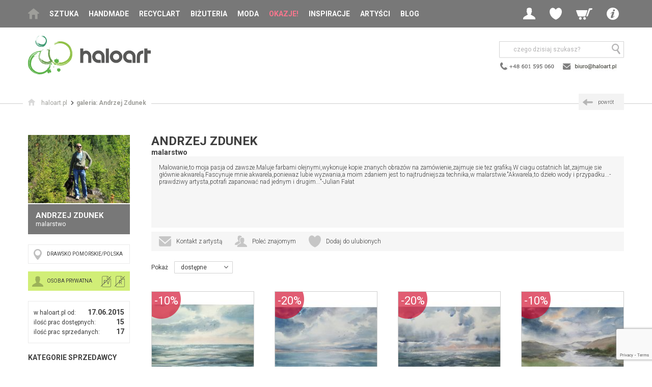

--- FILE ---
content_type: text/html; charset=utf-8
request_url: https://www.haloart.pl/andrzej-zdunek-galeria
body_size: 12207
content:
<!doctype html>
<html>
<head>
	<!-- Google Tag Manager -->
	<script>(function(w,d,s,l,i){w[l]=w[l]||[];w[l].push({'gtm.start':
	new Date().getTime(),event:'gtm.js'});var f=d.getElementsByTagName(s)[0],
	j=d.createElement(s),dl=l!='dataLayer'?'&l='+l:'';j.async=true;j.src=
	'https://www.googletagmanager.com/gtm.js?id='+i+dl;f.parentNode.insertBefore(j,f);
	})(window,document,'script','dataLayer','GTM-5QTLKWH');</script>
	<!-- End Google Tag Manager -->

<!--
<script>window.gdprAppliesGlobally=true;if(!("cmp_id" in window)||window.cmp_id<1){window.cmp_id=0}if(!("cmp_cdid" in window)){window.cmp_cdid="5ae1ff7daeee"}if(!("cmp_params" in window)){window.cmp_params=""}if(!("cmp_host" in window)){window.cmp_host="b.delivery.consentmanager.net"}if(!("cmp_cdn" in window)){window.cmp_cdn="cdn.consentmanager.net"}if(!("cmp_proto" in window)){window.cmp_proto="https:"}if(!("cmp_codesrc" in window)){window.cmp_codesrc="1"}window.cmp_getsupportedLangs=function(){var b=["DE","EN","FR","IT","NO","DA","FI","ES","PT","RO","BG","ET","EL","GA","HR","LV","LT","MT","NL","PL","SV","SK","SL","CS","HU","RU","SR","ZH","TR","UK","AR","BS"];if("cmp_customlanguages" in window){for(var a=0;a<window.cmp_customlanguages.length;a++){b.push(window.cmp_customlanguages[a].l.toUpperCase())}}return b};window.cmp_getRTLLangs=function(){var a=["AR"];if("cmp_customlanguages" in window){for(var b=0;b<window.cmp_customlanguages.length;b++){if("r" in window.cmp_customlanguages[b]&&window.cmp_customlanguages[b].r){a.push(window.cmp_customlanguages[b].l)}}}return a};window.cmp_getlang=function(j){if(typeof(j)!="boolean"){j=true}if(j&&typeof(cmp_getlang.usedlang)=="string"&&cmp_getlang.usedlang!==""){return cmp_getlang.usedlang}var g=window.cmp_getsupportedLangs();var c=[];var f=location.hash;var e=location.search;var a="languages" in navigator?navigator.languages:[];if(f.indexOf("cmplang=")!=-1){c.push(f.substr(f.indexOf("cmplang=")+8,2).toUpperCase())}else{if(e.indexOf("cmplang=")!=-1){c.push(e.substr(e.indexOf("cmplang=")+8,2).toUpperCase())}else{if("cmp_setlang" in window&&window.cmp_setlang!=""){c.push(window.cmp_setlang.toUpperCase())}else{if(a.length>0){for(var d=0;d<a.length;d++){c.push(a[d])}}}}}if("language" in navigator){c.push(navigator.language)}if("userLanguage" in navigator){c.push(navigator.userLanguage)}var h="";for(var d=0;d<c.length;d++){var b=c[d].toUpperCase();if(g.indexOf(b)!=-1){h=b;break}if(b.indexOf("-")!=-1){b=b.substr(0,2)}if(g.indexOf(b)!=-1){h=b;break}}if(h==""&&typeof(cmp_getlang.defaultlang)=="string"&&cmp_getlang.defaultlang!==""){return cmp_getlang.defaultlang}else{if(h==""){h="EN"}}h=h.toUpperCase();return h};(function(){var n=document;var p=window;var f="";var b="_en";if("cmp_getlang" in p){f=p.cmp_getlang().toLowerCase();if("cmp_customlanguages" in p){for(var h=0;h<p.cmp_customlanguages.length;h++){if(p.cmp_customlanguages[h].l.toUpperCase()==f.toUpperCase()){f="en";break}}}b="_"+f}function g(e,d){var l="";e+="=";var i=e.length;if(location.hash.indexOf(e)!=-1){l=location.hash.substr(location.hash.indexOf(e)+i,9999)}else{if(location.search.indexOf(e)!=-1){l=location.search.substr(location.search.indexOf(e)+i,9999)}else{return d}}if(l.indexOf("&")!=-1){l=l.substr(0,l.indexOf("&"))}return l}var j=("cmp_proto" in p)?p.cmp_proto:"https:";if(j!="http:"&&j!="https:"){j="https:"}var k=("cmp_ref" in p)?p.cmp_ref:location.href;var q=n.createElement("script");q.setAttribute("data-cmp-ab","1");var c=g("cmpdesign","");var a=g("cmpregulationkey","");var o=g("cmpatt","");q.src=j+"//"+p.cmp_host+"/delivery/cmp.php?"+("cmp_id" in p&&p.cmp_id>0?"id="+p.cmp_id:"")+("cmp_cdid" in p?"cdid="+p.cmp_cdid:"")+"&h="+encodeURIComponent(k)+(c!=""?"&cmpdesign="+encodeURIComponent(c):"")+(a!=""?"&cmpregulationkey="+encodeURIComponent(a):"")+(o!=""?"&cmatt="+encodeURIComponent(o):"")+("cmp_params" in p?"&"+p.cmp_params:"")+(n.cookie.length>0?"&__cmpfcc=1":"")+"&l="+f.toLowerCase()+"&o="+(new Date()).getTime();q.type="text/javascript";q.async=true;if(n.currentScript&&n.currentScript.parentElement){n.currentScript.parentElement.appendChild(q)}else{if(n.body){n.body.appendChild(q)}else{var m=n.getElementsByTagName("body");if(m.length==0){m=n.getElementsByTagName("div")}if(m.length==0){m=n.getElementsByTagName("span")}if(m.length==0){m=n.getElementsByTagName("ins")}if(m.length==0){m=n.getElementsByTagName("script")}if(m.length==0){m=n.getElementsByTagName("head")}if(m.length>0){m[0].appendChild(q)}}}var q=n.createElement("script");q.src=j+"//"+p.cmp_cdn+"/delivery/js/cmp"+b+".min.js";q.type="text/javascript";q.setAttribute("data-cmp-ab","1");q.async=true;if(n.currentScript&&n.currentScript.parentElement){n.currentScript.parentElement.appendChild(q)}else{if(n.body){n.body.appendChild(q)}else{var m=n.getElementsByTagName("body");if(m.length==0){m=n.getElementsByTagName("div")}if(m.length==0){m=n.getElementsByTagName("span")}if(m.length==0){m=n.getElementsByTagName("ins")}if(m.length==0){m=n.getElementsByTagName("script")}if(m.length==0){m=n.getElementsByTagName("head")}if(m.length>0){m[0].appendChild(q)}}}})();window.cmp_addFrame=function(b){if(!window.frames[b]){if(document.body){var a=document.createElement("iframe");a.style.cssText="display:none";if("cmp_cdn" in window&&"cmp_ultrablocking" in window&&window.cmp_ultrablocking>0){a.src="//"+window.cmp_cdn+"/delivery/empty.html"}a.name=b;document.body.appendChild(a)}else{window.setTimeout(window.cmp_addFrame,10,b)}}};window.cmp_rc=function(h){var b=document.cookie;var f="";var d=0;while(b!=""&&d<100){d++;while(b.substr(0,1)==" "){b=b.substr(1,b.length)}var g=b.substring(0,b.indexOf("="));if(b.indexOf(";")!=-1){var c=b.substring(b.indexOf("=")+1,b.indexOf(";"))}else{var c=b.substr(b.indexOf("=")+1,b.length)}if(h==g){f=c}var e=b.indexOf(";")+1;if(e==0){e=b.length}b=b.substring(e,b.length)}return(f)};window.cmp_stub=function(){var a=arguments;__cmp.a=__cmp.a||[];if(!a.length){return __cmp.a}else{if(a[0]==="ping"){if(a[1]===2){a[2]({gdprApplies:gdprAppliesGlobally,cmpLoaded:false,cmpStatus:"stub",displayStatus:"hidden",apiVersion:"2.0",cmpId:31},true)}else{a[2](false,true)}}else{if(a[0]==="getUSPData"){a[2]({version:1,uspString:window.cmp_rc("")},true)}else{if(a[0]==="getTCData"){__cmp.a.push([].slice.apply(a))}else{if(a[0]==="addEventListener"||a[0]==="removeEventListener"){__cmp.a.push([].slice.apply(a))}else{if(a.length==4&&a[3]===false){a[2]({},false)}else{__cmp.a.push([].slice.apply(a))}}}}}}};window.cmp_msghandler=function(d){var a=typeof d.data==="string";try{var c=a?JSON.parse(d.data):d.data}catch(f){var c=null}if(typeof(c)==="object"&&c!==null&&"__cmpCall" in c){var b=c.__cmpCall;window.__cmp(b.command,b.parameter,function(h,g){var e={__cmpReturn:{returnValue:h,success:g,callId:b.callId}};d.source.postMessage(a?JSON.stringify(e):e,"*")})}if(typeof(c)==="object"&&c!==null&&"__uspapiCall" in c){var b=c.__uspapiCall;window.__uspapi(b.command,b.version,function(h,g){var e={__uspapiReturn:{returnValue:h,success:g,callId:b.callId}};d.source.postMessage(a?JSON.stringify(e):e,"*")})}if(typeof(c)==="object"&&c!==null&&"__tcfapiCall" in c){var b=c.__tcfapiCall;window.__tcfapi(b.command,b.version,function(h,g){var e={__tcfapiReturn:{returnValue:h,success:g,callId:b.callId}};d.source.postMessage(a?JSON.stringify(e):e,"*")},b.parameter)}};window.cmp_setStub=function(a){if(!(a in window)||(typeof(window[a])!=="function"&&typeof(window[a])!=="object"&&(typeof(window[a])==="undefined"||window[a]!==null))){window[a]=window.cmp_stub;window[a].msgHandler=window.cmp_msghandler;window.addEventListener("message",window.cmp_msghandler,false)}};window.cmp_addFrame("__cmpLocator");if(!("cmp_disableusp" in window)||!window.cmp_disableusp){window.cmp_addFrame("__uspapiLocator")}if(!("cmp_disabletcf" in window)||!window.cmp_disabletcf){window.cmp_addFrame("__tcfapiLocator")}window.cmp_setStub("__cmp");if(!("cmp_disabletcf" in window)||!window.cmp_disabletcf){window.cmp_setStub("__tcfapi")}if(!("cmp_disableusp" in window)||!window.cmp_disableusp){window.cmp_setStub("__uspapi")};</script>
-->
<script>
(function(h,o,t,j,a,r){
h.hj=h.hj||function(){(h.hj.q=h.hj.q||[]).push(arguments)};
h._hjSettings={hjid:3163135,hjsv:6};
a=o.getElementsByTagName('head')[0];
r=o.createElement('script');r.async=1;
r.src=t+h._hjSettings.hjid+j+h._hjSettings.hjsv;
a.appendChild(r);
})(window,document,'https://static.hotjar.com/c/hotjar-','.js?sv=');
</script>

<meta charset="utf-8">
<meta name="viewport" content="width=device-width, initial-scale=1.0">
<title>Andrzej Zdunek - malarstwo</title>
<META name="description" content="Malowanie,to moja pasja od zawsze.Maluje farbami olejnymi,wykonuje kopie znanych obrazów na zamówienie,zajmuje sie tez grafiką.W ciagu ostatnich lat,zajmuje ...">    
<META HTTP-EQUIV="Content-Language" CONTENT="pl">
<META name="owner" content="Haloart">
<META name="robots" content="index, follow">
<meta name="p:domain_verify" content="1760356ac512674fd2470c18ea7ed840"/>
<link rel="shortcut icon" href="/img/favicon.ico" type="image/x-icon">
<link rel="stylesheet" href="https://fonts.googleapis.com/css?family=Roboto:400,300,300italic,400italic,500,500italic,700,700italic&subset=latin,latin-ext">
<link rel="stylesheet" href="/css/jquery-ui.css">
<link rel="stylesheet" href="/css/style.css">
<link rel="stylesheet" href="/css/custom.css">
<!--[if lt IE 9]>
<script src="/js-libraries/html5.js"></script>
<![endif]-->
<script src="/js-libraries/combined.js"></script>
<script src="/js-libraries/enquire.js"></script>
<script src="/js/site.js"></script>
<script src="/js/custom.js?v=20221107"></script>  


<link rel="canonical" href="https://www.haloart.pl/andrzej-zdunek-galeria"/>
<meta property="og:title" content="Andrzej Zdunek - malarstwo" />
<meta property="og:url" content="https://www.haloart.pl/andrzej-zdunek-galeria" />
<meta property="og:description" content="Malowanie,to moja pasja od zawsze.Maluje farbami olejnymi,wykonuje kopie znanych obrazów na zamówienie,zajmuje sie tez grafiką.W ciagu ostatnich lat,zajmuje ..." />
<meta property="og:image" content="https://www.haloart.pl/foto-proj/900.jpg" > 

<!-- Facebook Pixel Code -->
<script>!function(f,b,e,v,n,t,s){if(f.fbq)return;n=f.fbq=function(){n.callMethod?n.callMethod.apply(n,arguments):n.queue.push(arguments)};if(!f._fbq)f._fbq=n;n.push=n;n.loaded=!0;n.version='2.0';n.queue=[];t=b.createElement(e);t.async=!0;t.src=v;s=b.getElementsByTagName(e)[0];s.parentNode.insertBefore(t,s)}(window,document,'script','https://connect.facebook.net/en_US/fbevents.js'); fbq('init', '2535678173407514'); fbq('track', 'PageView');</script>
<noscript> <img height="1" width="1" src="https://www.facebook.com/tr?id=2535678173407514&ev=PageView&noscript=1"/></noscript>
<!-- End Facebook Pixel Code -->
<meta name="facebook-domain-verification" content="p7j0ooonn100nmdvpebhbppm8ptz9q" /> 



<!-- Global site tag (gtag.js) - Google Analytics -->
<script async src="https://www.googletagmanager.com/gtag/js?id=UA-5982107-3"></script>
<script>
  window.dataLayer = window.dataLayer || [];
  function gtag(){dataLayer.push(arguments);}
  gtag('js', new Date());

  gtag('config', 'UA-5982107-3');
</script>

<script src="https://www.googleoptimize.com/optimize.js?id=OPT-58FKWZ7"></script>

	<script type="text/javascript">
	   (function (srcjs) {
	       window._edrone = window._edrone || {};
	       _edrone.app_id = '66cf4085ac70b';
	       _edrone.version = '1.0.0';
	       _edrone.platform_version = '1.0.0';
	       _edrone.platform = 'custom';
	       	       var doc = document.createElement('script');
	       doc.type = 'text/javascript';
	       doc.async = true;
	       doc.src = ('https:' == document.location.protocol ? 'https:' : 'http:') + srcjs;
	       var s = document.getElementsByTagName('script')[0];
	       s.parentNode.insertBefore(doc, s);
	   })("//d3bo67muzbfgtl.cloudfront.net/edrone_2_0.js?app_id=66cf4085ac70b");
	</script>

</head>
<!-- Google tag (gtag.js) --> <script async src="https://www.googletagmanager.com/gtag/js?id=G-MFVQXTX7B2"></script> <script> window.dataLayer = window.dataLayer || []; function gtag(){dataLayer.push(arguments);} gtag('js', new Date()); gtag('config', 'G-MFVQXTX7B2'); </script> 
<body>
	<!-- Google Tag Manager (noscript) -->
	<noscript><iframe src="https://www.googletagmanager.com/ns.html?id=GTM-5QTLKWH"
	height="0" width="0" style="display:none;visibility:hidden"></iframe></noscript>
	<!-- End Google Tag Manager (noscript) -->

<style>
@media screen and (max-width: 1060px) {
	#h .navbar .main-menu { min-width:170px;}
}
</style>

	<header id="h">
		<div class="navbar">
			<div class="wrapper">
				<button class="btn-mobile-menu hidden-desk js-menu-trigger"><span class="icon icon-menu"></span></button>
				<a href="/">
					<img src="/img/logo-haloart-top.png" class="hidden-desk hidden-tab logo-mobile" alt="Haloart">
					<!-- <img src="https://www.haloart.pl/img/logo/haloart-cofee-poziom-kolor.svg" class="hidden-desk hidden-tab logo-mobile" alt="Haloart"> -->
				</a>
				<nav class="main-menu hidden-tab hidden-mob js-menu">
					<ul>
						<li class="home"><a href="/"><span class="icon icon-home"></span></a></li>
                        <li class="has-submenu">

							<a onClick="setVarNoReload('price_range', 'clear');" href="/sztuka.html" class=" js-menu-child-trigger">Sztuka</a>

							<ul class="main-submenu js-menu-child">
								<li class="hidden-desk"><a href="#" class="js-menu-back"><span class="icon icon-arrow-c-left"></span>wstecz</a></li>
								<li class="hidden-desk"><a onClick="setVarNoReload('price_range', 'clear');" href="/sztuka.html">Wszystko</a></li>
								<li><a onClick="setVarNoReload('price_range', 'clear');" href="/malarstwo.html">Malarstwo</a></li>
								<li><a onClick="setVarNoReload('price_range', 'clear');" href="/rysunek.html">Rysunek</a></li>
								<li><a onClick="setVarNoReload('price_range', 'clear');" href="/grafika.html">Grafika</a></li>
								<li><a onClick="setVarNoReload('price_range', 'clear');" href="/mozaika.html">Mozaika</a></li>
								<li><a onClick="setVarNoReload('price_range', 'clear');" href="/kolaz.html">Kolaż</a></li>								
								<li><a onClick="setVarNoReload('price_range', 'clear');" href="/fotografia.html">Fotografia</a></li>
								<li><a onClick="setVarNoReload('price_range', 'clear');" href="/rzezba.html">Rzeźba</a></li>
								<li><a onClick="setVarNoReload('price_range', 'clear');" href="/tkanina.html">Tkanina</a></li>
							</ul>
						</li>
                                                
						<li><a  onClick="setVarNoReload('price_range', 'clear');" href="/handmade-dla-domu.html">Handmade</a></li>
						<li><a  onClick="setVarNoReload('price_range', 'clear');" href="/recycling-art.html">Recyclart</a></li>
						<li><a  onClick="setVarNoReload('price_range', 'clear');" href="/bizuteria-artystyczna.html">Biżuteria</a></li>
						<li class="has-submenu">
							
							<a onClick="setVarNoReload('price_range', 'clear');" href="/moda.html" class=" js-menu-child-trigger">Moda</a>

							<ul class="main-submenu js-menu-child">
								<li class="hidden-desk"><a href="#" class="js-menu-back"><span class="icon icon-arrow-c-left"></span>wstecz</a></li>
								<li class="hidden-desk"><a onClick="setVarNoReload('price_range', 'clear');" href="/moda.html">Wszystko</a></li>
								<li><a onClick="setVarNoReload('price_range', 'clear');" href="/ubrania.html">Ubrania<span class="hidden-mob"> autorskie</span></a></li>
								<li><a onClick="setVarNoReload('price_range', 'clear');" href="/oryginalne-torebki.html">Torebki</a></li>
								<li><a onClick="setVarNoReload('price_range', 'clear');" href="/dodatki-do-ubran.html">Dodatki<span class="hidden-mob"> i akcesoria</span></a></li>
							</ul>
						</li>
						<li class="hl"><a  href="/przeceny.html">Okazje!</a></li>						
						<li><a  href="/nasze-selekcje.html">Inspiracje</a></li>                        
						<li><a  href="/artysci.html">Artyści</a></li>
						<li><a  href="/blog">Blog</a></li>
						
						<li class="has-submenu hidden-desk">
							<a href="#" class="js-menu-child-trigger"><strong>Info</strong></a>

							<ul class="main-sub-submenu js-menu-child">
								<li><a href="#" class="js-menu-back"><span class="icon icon-arrow-c-left"></span>wstecz</a></li>
								<li><a href="/kontakt.html"><span class="icon icon-mail"></span>kontakt</a></li>
								<li><a href="/jak-kupowac.html"><span class="icon icon-cart"></span>jak kupować</a></li>
								<li><a href="/jak-sprzedawac.html"><span class="icon icon-sell"></span>jak sprzedawać</a></li>
								<li><a href="/opinie.html"><span class="icon icon-comment"></span>opinie klientów</a></li>
								<li><a href="/newsletter.html" rel="nofollow"><span class="icon icon-pen"></span>newsletter</a></li>                                
								<li><a href="/wszystkie-kategorie.html"><span class="icon icon-list-view"></span>mapa serwisu</a></li>
								<li><a href="/wspolpraca.html"><span class="icon icon-art"></span>współpraca</a></li>                                
								<li><a href="/regulamin.html"><span class="icon icon-files"></span>regulamin</a></li>
							</ul>
						</li>
					</ul>
				</nav>
				<div class="user-menu">
					<ul>
                    	                        
						<li class="has-submenu">
							<a  href="#" class="js-login-trigger"><span class="icon icon-profile"></span></a>

							<ul class="user-submenu js-login">
								<li><a href="/?p=login" rel="nofollow"><span class="icon icon-login"></span>Zaloguj</a></li>
								<li><a href="/?p=login" rel="nofollow"><span class="icon icon-pen"></span>Zarejestruj</a></li>
							</ul>
						</li>
						<li class="has-submenu hidden-mob">
							<a href="#" class="js-wishlist-trigger"><span class="icon icon-wl"></span></a>

							<div class="user-submenu js-wishlist">
								<span class="user-menu-title">Moje ulubione</span>
								<span class="user-menu-subtitle"><strong><a href="/?p=login" rel="nofollow" style="color:#000; display:inline; padding:0; text-transform:none">Zaloguj się</a></strong>, aby zobaczyć produkty w schowku</span>
							</div>
						</li>                        
                                                
                        

                        
						<li class="hidden-desk"><a href="#" class="js-search-trigger"><span class="icon icon-search"></span></a></li>
                        
												<li class="has-submenu">
							<a  href="/?p=cart" rel="nofollow" class="js-minicart-trigger"><span class="icon icon-cart"></span></a>
							<div class="user-submenu js-minicart">
								<span class="user-menu-title">Mój koszyk</span>
								<span class="user-menu-subtitle">Brak poduktów w koszyku</span>
							</div>
						</li>
                        
						<li class="has-submenu hidden-tab hidden-mob">
							<a href="#" class="js-submenu-trigger"><span class="icon icon-info"></span></a>

							<ul class="user-submenu js-submenu">
								<li><a href="/kontakt.html"><span class="icon icon-mail"></span>kontakt</a></li>
								<li><a href="/jak-kupowac.html"><span class="icon icon-cart"></span>jak kupować</a></li>
								<li><a href="/jak-sprzedawac.html"><span class="icon icon-sell"></span>jak sprzedawać</a></li>
								<li><a href="/opinie.html"><span class="icon icon-comment"></span>opinie klientów</a></li>
								<li><a href="/newsletter.html" rel="nofollow"><span class="icon icon-pen"></span>newsletter</a></li>
								<li><a href="/wszystkie-kategorie.html"><span class="icon icon-list-view"></span>mapa serwisu</a></li>
								<li><a href="/wspolpraca.html"><span class="icon icon-art"></span>współpraca</a></li>
								<li><a href="/regulamin.html"><span class="icon icon-files"></span>regulamin</a></li>
							</ul>
						</li>
					</ul>
				</div>
			</div>
		</div>
	               
		<div class="logo-search wrapper">
			<div class="logo hidden-mob">
				<a href="/">
					<!-- <img alt="Haloart" src="/img/logo_haloart.png" width="239" height="79" border="0"> -->
					<img src="https://www.haloart.pl/img/logo/haloart-cofee-poziom-kolor.svg" height="79" alt="Haloart">
				</a>
			</div>
	            <div class="search-social">
                    <div class="search js-search">
                        <form action="/" method="get">
                            <input type="hidden" name="p" value="prodlist">
                            <input type="text" name="search" placeholder="czego dzisiaj szukasz?">
                            <button type="submit" style="right:0;"><span class="icon icon-search"></span></button>
                        </form>
                    </div>
                    
                    <div class="social">
                    	<a href="/kontakt.html"><img src="/img/header-contact-2022.png" border="0" alt="Kontakt z Haloart" style="padding-top:5px;"></a>
                    </div>
                    
				</div>
                             
            			<div class="slogan">
				<div class="va-m">
					<div class="va-m-">
						<div class="va-m--">
						
														
                            						</div>
					</div>
				</div>
			</div>
            
		</div>
	</header>

	<div id="main">
    
		<div class="breadcrumbs with-header">
			<div class="wrapper breadcrumbs-">
				<ul vocab="https://schema.org/" typeof="BreadcrumbList" class="hidden-mob">
					<li property="itemListElement" typeof="ListItem"><a property="item" typeof="WebPage" href="/"><span class="icon icon-home"></span><span property="name" class="txt">haloart.pl</span></a><meta property="position" content="1"></li>
					<li property="itemListElement" typeof="ListItem"><a property="item" typeof="WebPage" href="/andrzej-zdunek-galeria"><span property="name" class="current">galeria: Andrzej Zdunek</span></a><meta property="position" content="2"></li>
				</ul>


				<h2 class="page-header hidden-desk hidden-tab"><span class="amount">galeria:</span> Andrzej Zdunek <span class="amount">(15)</span></h2>
                <span class="hidden-mob"><a class="back" href="javascript:history.back();"><span class="icon icon-arrow-c-left"></span><span class="txt">powrót</span></a></span>
			</div>
		</div>

		<section id="sec-artist">
        
				  
                
				   
                
				                                 

                        
			<div class="sidebar-content">
				
								<button class="sidebar-trigger hidden-desk hidden-tablet hidden-mob js-sidebar-trigger"><span class="icon icon-arrow-right"></span></button>
				<div class="sidebar js-sidebar">
					<div class="sidebar-item user-tile">
						<div class="photo">
							<img src="/img/transparent.gif" alt="Andrzej Zdunek" style="background-image:url(/foto-proj/900.jpg); background-size: 100%; background-repeat:no-repeat;background-position: center; height:138px; max-height:138px" width="100%" height="138">
						</div>
						<div class="details">
							<h3>Andrzej Zdunek</h3>
							<div class="categories" style="text-transform:lowercase">Malarstwo</div>
						</div>
					</div>
					<ul class="sidebar-item user-properties hidden-mob hidden-tab">
						<li>
							<div class="p-item">
								<div class="p-icon-txt">
									<span class="icon icon-pin"></span>
									<span class="txt">Drawsko Pomorskie/Polska</span>
								</div>
							</div>
						</li>
                        
                        						<li>
							<div class="p-item primary">
								<div class="docs" title="Nie wystawia faktur vat">
									<div class="doc doc-no">
										<span class="icon icon-file"></span>
										<span class="c-icon-txt">FV</span>
									</div>
									<div class="doc doc-no" title="Nie wystawia rachunków">
										<span class="icon icon-file"></span>
										<span class="c-icon-txt">R</span>
									</div>
								</div>
								<div class="p-icon-txt">
									<span class="icon icon-profile"></span>
									<span class="txt">Osoba prywatna</span>
								</div>
							</div>
						</li>
                                                
					</ul>
					<div class="sidebar-item user-statistics hidden-mob">
                    							<div class="us-item">
							<div class="us-label">w haloart.pl od:</div>
							<div class="us-value">17.06.2015</div>
						</div>
                        						<div class="us-item">
							<div class="us-label">ilość prac dostępnych:</div>
							<div class="us-value">15</div>
						</div>
						<div class="us-item">
							<div class="us-label">ilość prac sprzedanych:</div>
							<div class="us-value">17</div>
						</div>
                        

                        
					</div>
                    					<div class="sidebar-item categories-list">
                    
							                                            
						<div class="switcher expanded">
							<strong>KATEGORIE SPRZEDAWCY</strong>
						</div>

						<ul>

                            <li class="current" ><a style="text-transform:none" href="/andrzej-zdunek-galeria">wszystkie kategorie</a></li>
                                                        
                        	                               	<li  ><a style="text-transform:none" href="/?p=projektant&proj=900&maincat=12">malarstwo</a></li>
                                                    	                        	                        	                        	                        	                            
                            
                        	                                                        
                        	                            
                        	
							
							                                    
							                                                                                                            
						</ul>
					</div>
				</div>
								
				
				<div class="content">
					<div class="user-panel">
						<div class="up-row">
							<div class="up-col up-col-main hl">
								<div class="sidebar-item user-tile hidden-desk">
									<div class="photo">
										<img src="/foto-proj/900.jpg" alt="Andrzej Zdunek" width="100%" height="138" style="max-height:138px">
									</div>
									<div class="details">
										<h3>Andrzej Zdunek</h3>
										<div class="categories">Malarstwo</div>
									</div>
								</div>
								<ul class="sidebar-item user-properties hidden-desk">
									<li>
										<div class="p-item">
											<div class="p-icon-txt">
												<span class="icon icon-pin"></span>
												<span class="txt">Drawsko Pomorskie/Polska</span>
											</div>
										</div>
									</li>
                                    
                                    									<li>
										<div class="p-item primary">
											<div class="docs">
												<div class="doc doc-no" title="Nie wystawia faktur vat">
													<span class="icon icon-file"></span>
													<span class="c-icon-txt">FV</span>
												</div>
												<div class="doc doc-no" title="Nie wystawia rachunków">
													<span class="icon icon-file"></span>
													<span class="c-icon-txt">R</span>
												</div>
											</div>
											<div class="p-icon-txt">
												<span class="icon icon-profile"></span>
												<span class="txt">Osoba prywatna</span>
											</div>
										</div>
									</li>
                                                                        
                                    
								</ul>
                                
								                                <h1 class="hidden-mob hidden-tab" style="text-transform:uppercase">Andrzej Zdunek</h1>                                
                                <h2 class="hidden-mob hidden-tab categories" style="text-transform:lowercase">Malarstwo</h2>
                                
								<div class="up-col- up-content" style="min-height:0">
									<div class="js-more-content" style="height:110px; overflow:auto;">
									Malowanie,to moja pasja od zawsze.Maluje farbami olejnymi,wykonuje kopie znanych obrazów na zamówienie,zajmuje sie tez grafiką.W ciagu ostatnich lat,zajmuje sie głównie akwarelą.Fascynuje mnie akwarela,poniewaz lubie wyzwania,a moim zdaniem jest to najtrudniejsza technika,w malarstwie."Akwarela,to dzieło wody i przypadku...-prawdziwy artysta,potrafi zapanować nad jednym i drugim..."-Julian Fałat                                    </div>
								</div>
							</div>
						</div>
						<div class="up-row">
							<div class="up-col up-col-main hl">
								<div class="up-col- up-actions">
									<ul>
										                                    
										<li><a href="javascript:alert('Zaloguj się aby wysłać wiadomość.'); document.location='/?p=login&back=/andrzej-zdunek-galeria';"><span class="icon icon-mail"></span><span class="txt">Kontakt z artystą</span></a></li>
                                       
                                                                                
										<li><a href="javascript:projektantPolec();"><span class="icon icon-profiles"></span><span class="txt">Poleć znajomym</span></a></li>
										
										                                        
										<li><a href="/?p=login&back=/?p2=fav3_addproj=900" rel="nofollow"><span class="icon icon-wl"></span><span class="txt">Dodaj do ulubionych</span></a></li>
									</ul>
								</div>
                                
                                <!-- wiadomość do projektanta -->
                                <div class="partnership-bg" style="padding:20px; display:none" id="projMsg">
                                    <div class="container">
                                    <form method="post" enctype="multipart/form-data">
                                    	<input type="hidden" name="id_produkt" value="" />
                                        <div class="pform-item">
                                            <label for="msg">Wyślij wiadomość do Sprzedającego:</label>
                                            <textarea type="text" id="msg" name="msg" rows="5"></textarea>
                                        </div>                                       

                                        <div class="pform-item">
                                            <label>Dodaj zdjęcia do wiadomości (pliki jpg, max. 200kB):</label>
                                            <br><input type="file" name="plik1" id="plik1" >
                                            <br><input type="file" name="plik2" id="plik2">
                                            <br><input type="file" name="plik3" id="plik3">
                                        </div>
                                        <div class="pform-item">
	                                            <input class="form-control" required="true" placeholder="Przepisz kod" name="code" id="code" style="text-transform:uppercase;padding:3px; width:100px; float:left">	
                                                <h2 style="float:left; font-size:22px; color:#cc0000; margin:0; padding:0;"><b id="verCode" style="margin-left:10px; line-height:15px; font-weight:bold"></b></h2>	
                                              	<input type="hidden" id="code2" name="code2" value="" />                                                 
                                                <script>getCode('verCode', 'code2');</script>
                                        </div> 
                                                                                                                                                       
                                        <div class="pform-item" style="clear:both">
                                            <button class="pform-button" type="submit"><span class="icon icon-tick"></span>Wyślij wiadomość</button>
                                        </div>                                        
                                    </form>
	                                </div>
                                </div>
                                                                <!-- poleć projektanta -->
                                <div class="partnership-bg" style="padding:20px; display:none" id="projPolec">
                                    <div class="container">
                                    <form method="post" enctype="multipart/form-data">
                                        <div class="pform-item">
                                            <label for="nadawca">Nadawca:</label>
                                            <input type="text" id="nadawca" name="nadawca">
                                        </div>
                                        <div class="pform-item">
                                            <label for="emails">Podaj adresy email swoich znajomych (oddziel je przecinkiem):</label>
                                            <input type="text" id="emails" name="emails">
                                        </div>
                                        <div class="pform-item">
                                            <button class="pform-button" type="submit"><span class="icon icon-tick"></span>Wyślij polecenie</button>
                                        </div>  
										<input type="hidden" name="recaptcha_response" id="recaptchaResponse">										
                                    </form>
	                                </div>
                                </div>  
								
								<script src="https://www.google.com/recaptcha/api.js?render=6LeO37YUAAAAAG8ZriEoSkmP4Nv3CrSbGoK54eeU"></script>
								<script>
									grecaptcha.ready(function () {
										grecaptcha.execute('6LeO37YUAAAAAG8ZriEoSkmP4Nv3CrSbGoK54eeU', { action: 'contact' }).then(function (token) {
											var recaptchaResponse = document.getElementById('recaptchaResponse');
											recaptchaResponse.value = token;
										});
									});
								</script>  
								
							</div>
						</div>
                        
					</div>
                    
                                        
					<div class="parameters">
						<div class="user-panel">
							<div class="up-order">
								<div class="label">Pokaż</div>
								<div class="field ui-front ui-selectmenu-fluid">
									<select name="order" onChange="document.location=this.value;">
										<option value="/andrzej-zdunek-galeria" selected>dostępne</option>
										<option value="/andrzej-zdunek-galeria-przecenione" >przecenione</option>                                        
										<option value="/andrzej-zdunek-galeria-sprzedane" >sprzedane</option>
									</select>
								</div>
							</div>
						</div>
						<div class="parameters-">
						  <!-- pagination STARTS -->



<!-- pagination ENDS -->						</div>
					</div>
                    
                    
                    
					<div class="products-list-wrapper js-product-list" style="min-height:200px;">
						<ul class="products-list">

						<li>
	<div class="li- products-list-item">
					
		<div class="photo">
			<a href="/andrzej-zdunek/obrazy-akwarela/akwarela,74402.html" title="Andrzej Zdunek - AKWARELA"><img loading="lazy" width="200" height="200" src="/foto-prod/74402_t2.jpg" alt="AKWARELA"></a>
		</div>
		<div class="details">
			<div class="price"><span class="discounted">325 zł</span><span class="new">293 zł</span></div>
			<div class="title-author">
				<span><a href="/andrzej-zdunek/obrazy-akwarela/akwarela,74402.html">AKWARELA</a></span>
				<div class="author"><a href="/andrzej-zdunek-galeria">autor: Andrzej Zdunek</a></div>
			</div>
							
			<div class="actions">
				<div class="action preview hidden-mob">
					<a href="#" class="js-qv-trigger" prod="74402"><span class="bg-cover"></span><span class="icon icon-preview"></span></a>
				</div>
				<div class="action wl">
					<a href="/?p=login&back=/?p2=fav2_add=74402"><span class="bg-cover"></span><span class="icon icon-wl"></span></a>
				</div>
			</div>
		</div>
		<span class="badge-promo">-10%</span>
	</div></li><li>
	<div class="li- products-list-item">
					
		<div class="photo">
			<a href="/andrzej-zdunek/obrazy-akwarela/akwarela,74293.html" title="Andrzej Zdunek - AKWARELA"><img loading="lazy" width="200" height="200" src="/foto-prod/74293_t2.jpg" alt="AKWARELA"></a>
		</div>
		<div class="details">
			<div class="price"><span class="discounted">260 zł</span><span class="new">208 zł</span></div>
			<div class="title-author">
				<span><a href="/andrzej-zdunek/obrazy-akwarela/akwarela,74293.html">AKWARELA</a></span>
				<div class="author"><a href="/andrzej-zdunek-galeria">autor: Andrzej Zdunek</a></div>
			</div>
							
			<div class="actions">
				<div class="action preview hidden-mob">
					<a href="#" class="js-qv-trigger" prod="74293"><span class="bg-cover"></span><span class="icon icon-preview"></span></a>
				</div>
				<div class="action wl">
					<a href="/?p=login&back=/?p2=fav2_add=74293"><span class="bg-cover"></span><span class="icon icon-wl"></span></a>
				</div>
			</div>
		</div>
		<span class="badge-promo">-20%</span>
	</div></li><li>
	<div class="li- products-list-item">
					
		<div class="photo">
			<a href="/andrzej-zdunek/obrazy-akwarela/akwarela,74291.html" title="Andrzej Zdunek - AKWARELA"><img loading="lazy" width="200" height="200" src="/foto-prod/74291_t2.jpg" alt="AKWARELA"></a>
		</div>
		<div class="details">
			<div class="price"><span class="discounted">260 zł</span><span class="new">208 zł</span></div>
			<div class="title-author">
				<span><a href="/andrzej-zdunek/obrazy-akwarela/akwarela,74291.html">AKWARELA</a></span>
				<div class="author"><a href="/andrzej-zdunek-galeria">autor: Andrzej Zdunek</a></div>
			</div>
							
			<div class="actions">
				<div class="action preview hidden-mob">
					<a href="#" class="js-qv-trigger" prod="74291"><span class="bg-cover"></span><span class="icon icon-preview"></span></a>
				</div>
				<div class="action wl">
					<a href="/?p=login&back=/?p2=fav2_add=74291"><span class="bg-cover"></span><span class="icon icon-wl"></span></a>
				</div>
			</div>
		</div>
		<span class="badge-promo">-20%</span>
	</div></li><li>
	<div class="li- products-list-item">
					
		<div class="photo">
			<a href="/andrzej-zdunek/obrazy-akwarela/akwarela,74290.html" title="Andrzej Zdunek - AKWARELA"><img loading="lazy" width="200" height="200" src="/foto-prod/74290_t2.jpg" alt="AKWARELA"></a>
		</div>
		<div class="details">
			<div class="price"><span class="discounted">234 zł</span><span class="new">211 zł</span></div>
			<div class="title-author">
				<span><a href="/andrzej-zdunek/obrazy-akwarela/akwarela,74290.html">AKWARELA</a></span>
				<div class="author"><a href="/andrzej-zdunek-galeria">autor: Andrzej Zdunek</a></div>
			</div>
							
			<div class="actions">
				<div class="action preview hidden-mob">
					<a href="#" class="js-qv-trigger" prod="74290"><span class="bg-cover"></span><span class="icon icon-preview"></span></a>
				</div>
				<div class="action wl">
					<a href="/?p=login&back=/?p2=fav2_add=74290"><span class="bg-cover"></span><span class="icon icon-wl"></span></a>
				</div>
			</div>
		</div>
		<span class="badge-promo">-10%</span>
	</div></li><li>
	<div class="li- products-list-item">
					
		<div class="photo">
			<a href="/andrzej-zdunek/obrazy-akwarela/akwarela,74289.html" title="Andrzej Zdunek - AKWARELA"><img loading="lazy" width="200" height="200" src="/foto-prod/74289_t2.jpg" alt="AKWARELA"></a>
		</div>
		<div class="details">
			<div class="price"><span class="discounted">260 zł</span><span class="new">208 zł</span></div>
			<div class="title-author">
				<span><a href="/andrzej-zdunek/obrazy-akwarela/akwarela,74289.html">AKWARELA</a></span>
				<div class="author"><a href="/andrzej-zdunek-galeria">autor: Andrzej Zdunek</a></div>
			</div>
							
			<div class="actions">
				<div class="action preview hidden-mob">
					<a href="#" class="js-qv-trigger" prod="74289"><span class="bg-cover"></span><span class="icon icon-preview"></span></a>
				</div>
				<div class="action wl">
					<a href="/?p=login&back=/?p2=fav2_add=74289"><span class="bg-cover"></span><span class="icon icon-wl"></span></a>
				</div>
			</div>
		</div>
		<span class="badge-promo">-20%</span>
	</div></li><li>
	<div class="li- products-list-item">
					
		<div class="photo">
			<a href="/andrzej-zdunek/obrazy-akwarela/akwarela,74288.html" title="Andrzej Zdunek - AKWARELA"><img loading="lazy" width="200" height="200" src="/foto-prod/74288_t2.jpg" alt="AKWARELA"></a>
		</div>
		<div class="details">
			<div class="price"><span class="discounted">260 zł</span><span class="new">208 zł</span></div>
			<div class="title-author">
				<span><a href="/andrzej-zdunek/obrazy-akwarela/akwarela,74288.html">AKWARELA</a></span>
				<div class="author"><a href="/andrzej-zdunek-galeria">autor: Andrzej Zdunek</a></div>
			</div>
							
			<div class="actions">
				<div class="action preview hidden-mob">
					<a href="#" class="js-qv-trigger" prod="74288"><span class="bg-cover"></span><span class="icon icon-preview"></span></a>
				</div>
				<div class="action wl">
					<a href="/?p=login&back=/?p2=fav2_add=74288"><span class="bg-cover"></span><span class="icon icon-wl"></span></a>
				</div>
			</div>
		</div>
		<span class="badge-promo">-20%</span>
	</div></li><li>
	<div class="li- products-list-item">
					
		<div class="photo">
			<a href="/andrzej-zdunek/obrazy-akwarela/akwarela,74165.html" title="Andrzej Zdunek - AKWARELA"><img loading="lazy" width="200" height="200" src="/foto-prod/74165_t2.jpg" alt="AKWARELA"></a>
		</div>
		<div class="details">
			<div class="price"><span class="discounted">390 zł</span><span class="new">312 zł</span></div>
			<div class="title-author">
				<span><a href="/andrzej-zdunek/obrazy-akwarela/akwarela,74165.html">AKWARELA</a></span>
				<div class="author"><a href="/andrzej-zdunek-galeria">autor: Andrzej Zdunek</a></div>
			</div>
							
			<div class="actions">
				<div class="action preview hidden-mob">
					<a href="#" class="js-qv-trigger" prod="74165"><span class="bg-cover"></span><span class="icon icon-preview"></span></a>
				</div>
				<div class="action wl">
					<a href="/?p=login&back=/?p2=fav2_add=74165"><span class="bg-cover"></span><span class="icon icon-wl"></span></a>
				</div>
			</div>
		</div>
		<span class="badge-promo">-20%</span>
	</div></li><li>
	<div class="li- products-list-item">
					
		<div class="photo">
			<a href="/andrzej-zdunek/obrazy-akwarela/akwarela,74164.html" title="Andrzej Zdunek - AKWARELA"><img loading="lazy" width="200" height="200" src="/foto-prod/74164_t2.jpg" alt="AKWARELA"></a>
		</div>
		<div class="details">
			<div class="price"><span class="discounted">325 zł</span><span class="new">260 zł</span></div>
			<div class="title-author">
				<span><a href="/andrzej-zdunek/obrazy-akwarela/akwarela,74164.html">AKWARELA</a></span>
				<div class="author"><a href="/andrzej-zdunek-galeria">autor: Andrzej Zdunek</a></div>
			</div>
							
			<div class="actions">
				<div class="action preview hidden-mob">
					<a href="#" class="js-qv-trigger" prod="74164"><span class="bg-cover"></span><span class="icon icon-preview"></span></a>
				</div>
				<div class="action wl">
					<a href="/?p=login&back=/?p2=fav2_add=74164"><span class="bg-cover"></span><span class="icon icon-wl"></span></a>
				</div>
			</div>
		</div>
		<span class="badge-promo">-20%</span>
	</div></li><li>
	<div class="li- products-list-item">
					
		<div class="photo">
			<a href="/andrzej-zdunek/obrazy-akwarela/akwarela,73975.html" title="Andrzej Zdunek - AKWARELA"><img loading="lazy" width="200" height="200" src="/foto-prod/73975_t2.jpg" alt="AKWARELA"></a>
		</div>
		<div class="details">
			<div class="price">260 zł</div>
			<div class="title-author">
				<span><a href="/andrzej-zdunek/obrazy-akwarela/akwarela,73975.html">AKWARELA</a></span>
				<div class="author"><a href="/andrzej-zdunek-galeria">autor: Andrzej Zdunek</a></div>
			</div>
							
			<div class="actions">
				<div class="action preview hidden-mob">
					<a href="#" class="js-qv-trigger" prod="73975"><span class="bg-cover"></span><span class="icon icon-preview"></span></a>
				</div>
				<div class="action wl">
					<a href="/?p=login&back=/?p2=fav2_add=73975"><span class="bg-cover"></span><span class="icon icon-wl"></span></a>
				</div>
			</div>
		</div>
		
	</div></li><li>
	<div class="li- products-list-item">
					
		<div class="photo">
			<a href="/andrzej-zdunek/obrazy-akwarela/akwarela,73973.html" title="Andrzej Zdunek - AKWARELA"><img loading="lazy" width="200" height="200" src="/foto-prod/73973_t2.jpg" alt="AKWARELA"></a>
		</div>
		<div class="details">
			<div class="price">260 zł</div>
			<div class="title-author">
				<span><a href="/andrzej-zdunek/obrazy-akwarela/akwarela,73973.html">AKWARELA</a></span>
				<div class="author"><a href="/andrzej-zdunek-galeria">autor: Andrzej Zdunek</a></div>
			</div>
							
			<div class="actions">
				<div class="action preview hidden-mob">
					<a href="#" class="js-qv-trigger" prod="73973"><span class="bg-cover"></span><span class="icon icon-preview"></span></a>
				</div>
				<div class="action wl">
					<a href="/?p=login&back=/?p2=fav2_add=73973"><span class="bg-cover"></span><span class="icon icon-wl"></span></a>
				</div>
			</div>
		</div>
		
	</div></li><li>
	<div class="li- products-list-item">
					
		<div class="photo">
			<a href="/andrzej-zdunek/obrazy-akwarela/akwarela,73971.html" title="Andrzej Zdunek - AKWARELA"><img loading="lazy" width="200" height="200" src="/foto-prod/73971_t2.jpg" alt="AKWARELA"></a>
		</div>
		<div class="details">
			<div class="price">260 zł</div>
			<div class="title-author">
				<span><a href="/andrzej-zdunek/obrazy-akwarela/akwarela,73971.html">AKWARELA</a></span>
				<div class="author"><a href="/andrzej-zdunek-galeria">autor: Andrzej Zdunek</a></div>
			</div>
							
			<div class="actions">
				<div class="action preview hidden-mob">
					<a href="#" class="js-qv-trigger" prod="73971"><span class="bg-cover"></span><span class="icon icon-preview"></span></a>
				</div>
				<div class="action wl">
					<a href="/?p=login&back=/?p2=fav2_add=73971"><span class="bg-cover"></span><span class="icon icon-wl"></span></a>
				</div>
			</div>
		</div>
		
	</div></li><li>
	<div class="li- products-list-item">
					
		<div class="photo">
			<a href="/andrzej-zdunek/obrazy-akwarela/akwarela,58459.html" title="Andrzej Zdunek - AKWARELA"><img loading="lazy" width="200" height="200" src="/foto-prod/58459_t2.jpg" alt="AKWARELA"></a>
		</div>
		<div class="details">
			<div class="price">234 zł</div>
			<div class="title-author">
				<span><a href="/andrzej-zdunek/obrazy-akwarela/akwarela,58459.html">AKWARELA</a></span>
				<div class="author"><a href="/andrzej-zdunek-galeria">autor: Andrzej Zdunek</a></div>
			</div>
							
			<div class="actions">
				<div class="action preview hidden-mob">
					<a href="#" class="js-qv-trigger" prod="58459"><span class="bg-cover"></span><span class="icon icon-preview"></span></a>
				</div>
				<div class="action wl">
					<a href="/?p=login&back=/?p2=fav2_add=58459"><span class="bg-cover"></span><span class="icon icon-wl"></span></a>
				</div>
			</div>
		</div>
		
	</div></li><li>
	<div class="li- products-list-item">
					
		<div class="photo">
			<a href="/andrzej-zdunek/obrazy-akwarela/akwarela,58456.html" title="Andrzej Zdunek - AKWARELA"><img loading="lazy" width="200" height="200" src="/foto-prod/58456_t2.jpg" alt="AKWARELA"></a>
		</div>
		<div class="details">
			<div class="price">234 zł</div>
			<div class="title-author">
				<span><a href="/andrzej-zdunek/obrazy-akwarela/akwarela,58456.html">AKWARELA</a></span>
				<div class="author"><a href="/andrzej-zdunek-galeria">autor: Andrzej Zdunek</a></div>
			</div>
							
			<div class="actions">
				<div class="action preview hidden-mob">
					<a href="#" class="js-qv-trigger" prod="58456"><span class="bg-cover"></span><span class="icon icon-preview"></span></a>
				</div>
				<div class="action wl">
					<a href="/?p=login&back=/?p2=fav2_add=58456"><span class="bg-cover"></span><span class="icon icon-wl"></span></a>
				</div>
			</div>
		</div>
		
	</div></li><li>
	<div class="li- products-list-item">
					
		<div class="photo">
			<a href="/andrzej-zdunek/obrazy-akwarela/akwarela,58369.html" title="Andrzej Zdunek - AKWARELA"><img loading="lazy" width="200" height="200" src="/foto-prod/58369_t2.jpg" alt="AKWARELA"></a>
		</div>
		<div class="details">
			<div class="price">234 zł</div>
			<div class="title-author">
				<span><a href="/andrzej-zdunek/obrazy-akwarela/akwarela,58369.html">AKWARELA</a></span>
				<div class="author"><a href="/andrzej-zdunek-galeria">autor: Andrzej Zdunek</a></div>
			</div>
							
			<div class="actions">
				<div class="action preview hidden-mob">
					<a href="#" class="js-qv-trigger" prod="58369"><span class="bg-cover"></span><span class="icon icon-preview"></span></a>
				</div>
				<div class="action wl">
					<a href="/?p=login&back=/?p2=fav2_add=58369"><span class="bg-cover"></span><span class="icon icon-wl"></span></a>
				</div>
			</div>
		</div>
		
	</div></li><li>
	<div class="li- products-list-item">
					
		<div class="photo">
			<a href="/andrzej-zdunek/obrazy-akwarela/akwarela,58363.html" title="Andrzej Zdunek - AKWARELA"><img loading="lazy" width="200" height="200" src="/foto-prod/58363_t2.jpg" alt="AKWARELA"></a>
		</div>
		<div class="details">
			<div class="price">234 zł</div>
			<div class="title-author">
				<span><a href="/andrzej-zdunek/obrazy-akwarela/akwarela,58363.html">AKWARELA</a></span>
				<div class="author"><a href="/andrzej-zdunek-galeria">autor: Andrzej Zdunek</a></div>
			</div>
							
			<div class="actions">
				<div class="action preview hidden-mob">
					<a href="#" class="js-qv-trigger" prod="58363"><span class="bg-cover"></span><span class="icon icon-preview"></span></a>
				</div>
				<div class="action wl">
					<a href="/?p=login&back=/?p2=fav2_add=58363"><span class="bg-cover"></span><span class="icon icon-wl"></span></a>
				</div>
			</div>
		</div>
		
	</div></li>
						</ul>
					</div>
					<div class="parameters">
						<div class="parameters-">
							<!-- pagination STARTS -->



<!-- pagination ENDS -->						</div>
					</div>
				</div>
			</div>
		</section>

							<div class="sp-content">
				<div class="wrapper">
                &nbsp;
                </div>
            </div>		
                
        
		<script type="javascript/template" id="qv">
            <li class="quick-view js-qv" id="qv-content">		        
            </li>
        </script>
</div>
	<footer id="f">
		<div class="f-hl">
			<div class="wrapper">
				<a href="https://www.haloart.pl/newsletter.html" target="_blank">
				<div class="newsletter c-form">
					<div class="c-form-items" style="padding-right: 50px;">
						<style>
							.newsletter.c-form:hover{
								background-color: #97c369;
							}
						</style>
						<div class="ref" style="color: #ffffff; font-weight: 700; font-size: 14px; text-transform: uppercase; text-align: center;">Zamów newsletter</div>
                    	<!-- <form action="/ajax_newsletter_add.php" method="post" id="newsletterFooter">
                            <label for="field_footer_newsletter">Zamów newsletter</label>
                            <input id="field_footer_newsletter" type="email" name="email" placeholder="wpisz swój adres e-mail">
                            <button type="submit">Wyślij</button>
                        </form> -->
						<script>
                        $( "#newsletterFooter" ).submit(function( event ) {
                          event.preventDefault();
                          var $form = $( this ),
                          email = $form.find( "input[name='email']" ).val(),
                          url = $form.attr( "action" );
                          var posting = $.post( url, { email: email } );
                          posting.done(function(data) {
                            if (data =='"ok"') $( "#newsletterFooterHtml" ).html('<b style="color:#f00">Odbierz email, aby potwierdzić subskrypcję.</b>'); 
                            if (data =='"exists"') $( "#newsletterFooterHtml" ).html('<b style="color:#f00">Jesteś już na liście newslettera.</b>'); 									
                          });
                        });
                        </script>                          
					</div>
					<div class="tip" id="newsletterFooterHtml" style="text-align: center;">...aby nie umknęła Ci żadna okazja na prezent !</div>
				</div>
				</a>
				<div class="opinions">
					<div class="ref"><a href="/opinie.html">Zobacz opinie Klientów</a></div>
					<div class="tip">...którzy nam zaufali</div>
				</div>
				<div class="recommendation c-form">
					<div class="c-form-items">
                    <form action="/?p=polec" method="post">
						<label for="field_footer_recommendation">Poleć nas znajomym</label>
						<input id="field_footer_recommendation" type="email" name="email" placeholder="wpisz adres e-mail znajomego">
						<button type="submit">Wyślij</button>
                    </form>
					</div>
					<div class="tip">...może właśnie szukają sklepu takiego jak nasz..?</div>
				</div>
			</div>
		</div>
		<div class="f-content">
			<div class="wrapper">
				<ul class="socials" style="display: flex; justify-content: center;">
					<li><a href="https://www.facebook.com/haloart/" target="_blank" rel="nofollow noopener"><span class="icon icon-facebook"></span></a></li>
					<li><a href="https://pl.pinterest.com/haloart2007/" target="_blank" rel="nofollow noopener"><span class="icon icon-pinterest"></span></a></li>
					<li><a href="https://www.instagram.com/haloart_pl/" target="_blank" rel="nofollow noopener"><img width="39" height="39" src="/img/instagram.svg" alt=""></span></a></li>
				</ul>
				<div class="logo-sitemap">
					<div class="logo-slogan hidden-mob">
						<div class="logo"><a href="/" title="HALOART">HALOART</a></div>
						<div class="slogan">
							<p>popularyzujemy sztukę, rękodzieło i ideę art recyclingu,<br>
							przekonujemy do zakupów artystycznych produktów w sieci</p>
						</div>
					</div>
					<div class="sitemap">
						<div class="item">
							<div class="item-">
								<h4>Zasady korzystania z serwisu</h4>
								<nav class="footer-menu">
									<ul>
										<li><a href="/wszystkie-kategorie.html">Mapa strony &raquo;</a></li>
										<li><a href="/jak-kupowac.html">Jak kupować &raquo;</a></li>
										<li><a href="/jak-sprzedawac.html">Jak sprzedawać &raquo;</a></li>
										<li><a href="/wspolpraca.html">Zgłoś się jako sprzedawca &raquo;</a></li>
									</ul>
									<ul>
										<li><a href="/prawo-odstapienia-od-umowy.html">Prawo odstąpienia od umowy &raquo;</a></li>
										<li><a href="/prawo-do-rekojmi.html">Prawo do rękojmi &raquo;</a></li>
										<li><a href="/formularz-odstapienia-od-umowy.html">Formularz odstąpienia od umowy &raquo;</a></li>
										<li><a href="/formularz-rekojmi.html">Formularz rękojmi &raquo;</a></li>                                        
									</ul>
								</nav>
							</div>
						</div>
						<div class="item">
							<div class="item-">
								<h4>Bezpieczeństwo zakupów</h4>
								<nav class="footer-menu">
									<ul>
										<li><a href="/regulamin.html">Regulamin &raquo;</a></li>
										<li><a href="/platnosc-przez-payu.html">Płatność przez PayU &raquo;</a></li>
										<li><a href="/polityka-prywatnosci-serwisu-haloart.html">Polityka prywatności &raquo;</a></li>
										<li><a href="/pliki-cookies.html">Pliki cookies &raquo;</a></li>
									</ul>
								</nav>
								<ul class="safety">
									<li><img loading="lazy" src="/img/security-logos/logo_payu.png" alt="PayU"></li>
									<li><img loading="lazy" src="/img/security-logos/logo_visa.png" alt="VISA"></li>
									<li><img loading="lazy" src="/img/security-logos/logo_mastercard.png" alt="MasterCard"></li>
								</ul>
							</div>
						</div>
						<div class="item">
							<div class="item-">
								<h4>Kontakt Haloart/Polska</h4>
								<p>email: <a href="/cdn-cgi/l/email-protection" class="__cf_email__" data-cfemail="b9dbd0cccbd6f9d1d8d5d6d8cbcd97c9d5">[email&#160;protected]</a>                             
                                <br>
								kom.: 601 595 060</p>
								<nav class="footer-menu">
									<ul>
										<li><a href="/kontakt.html">dane adresowe i rejestrowe &raquo;</a></li>
										<li><a href="/dane-do-przelewu.html">dane do przelewu &raquo;</a></li>
										<!--<li><a href="/banery-do-pobrania.html">banery do pobrania &raquo;</a></li>-->
									</ul>
								</nav>
							</div>
						</div>
					</div>
				</div>
				<div class="copyright">
					<p>Haloart &copy; Copyright © 2007 - 2025</p>
				</div>
			</div>
		</div>
	</footer>
	<button class="go-top js-go-top"></button>
	<!-- <div class="cookies js-cookies"></div> -->
	
        
        
    <script data-cfasync="false" src="/cdn-cgi/scripts/5c5dd728/cloudflare-static/email-decode.min.js"></script><script>$(".antyspam").click(function(d){var b="mailto:"+$(this).attr("rel")+"@haloart.pl";var c="";var a="";window.location.href=b+"?tmp=9"+c+""+a});</script>
	
		
	
        
	
<script type='application/ld+json'>
{
"@context": "http://www.schema.org",
"@type": "Organization",
"name": "Haloart",
"url": "https://www.haloart.pl/",
"logo": "https://www.haloart.pl/img/logo_haloart.png",
"description": "Sklep dla miłośników sztuki i fanów handmade. Prosto z pracowni projektantów i artystów.",
"contactPoint": {
	"@type": "ContactPoint",
	"telephone": "+48 607 460 209",
	"contactType": "obsługa sklepu"
	}
}
</script>

	<!-- Start cookieyes banner -->
	<script id="cookieyes" type="text/javascript" src="https://cdn-cookieyes.com/client_data/ec20044ea28243a972f9cb89/script.js"></script>
	<!-- End cookieyes banner -->



<!-- <script type="text/javascript">
  (function () { 
    var _tsid = 'XC5E31FEB69D2A4D5200E9080FBD78908'; 
    _tsConfig = { 
      'yOffset': '0', /* offset from page bottom */
      'variant': 'reviews', /* default, reviews, custom, custom_reviews */
      'customElementId': '', /* required for variants custom and custom_reviews */
      'trustcardDirection': '', /* for custom variants: topRight, topLeft, bottomRight, bottomLeft */
      'customBadgeWidth': '', /* for custom variants: 40 - 90 (in pixels) */
      'customBadgeHeight': '', /* for custom variants: 40 - 90 (in pixels) */
      'disableResponsive': 'false', /* deactivate responsive behaviour */
      'disableTrustbadge': 'false' /* deactivate trustbadge */
    };
    var _ts = document.createElement('script');
    _ts.type = 'text/javascript'; 
    _ts.charset = 'utf-8'; 
    _ts.async = true; 
    _ts.src = '//widgets.trustedshops.com/js/' + _tsid + '.js'; 
    var __ts = document.getElementsByTagName('script')[0];
    __ts.parentNode.insertBefore(_ts, __ts);
  })();
</script> -->
<div class="backdrop-system"></div>
<script defer src="https://static.cloudflareinsights.com/beacon.min.js/vcd15cbe7772f49c399c6a5babf22c1241717689176015" integrity="sha512-ZpsOmlRQV6y907TI0dKBHq9Md29nnaEIPlkf84rnaERnq6zvWvPUqr2ft8M1aS28oN72PdrCzSjY4U6VaAw1EQ==" data-cf-beacon='{"version":"2024.11.0","token":"514edd730cc24d09bb090eb144da20b1","r":1,"server_timing":{"name":{"cfCacheStatus":true,"cfEdge":true,"cfExtPri":true,"cfL4":true,"cfOrigin":true,"cfSpeedBrain":true},"location_startswith":null}}' crossorigin="anonymous"></script>
</body>
</html>

--- FILE ---
content_type: text/html; charset=utf-8
request_url: https://www.google.com/recaptcha/api2/anchor?ar=1&k=6LeO37YUAAAAAG8ZriEoSkmP4Nv3CrSbGoK54eeU&co=aHR0cHM6Ly93d3cuaGFsb2FydC5wbDo0NDM.&hl=en&v=TkacYOdEJbdB_JjX802TMer9&size=invisible&anchor-ms=20000&execute-ms=15000&cb=xtw28u1ec1fv
body_size: 45764
content:
<!DOCTYPE HTML><html dir="ltr" lang="en"><head><meta http-equiv="Content-Type" content="text/html; charset=UTF-8">
<meta http-equiv="X-UA-Compatible" content="IE=edge">
<title>reCAPTCHA</title>
<style type="text/css">
/* cyrillic-ext */
@font-face {
  font-family: 'Roboto';
  font-style: normal;
  font-weight: 400;
  src: url(//fonts.gstatic.com/s/roboto/v18/KFOmCnqEu92Fr1Mu72xKKTU1Kvnz.woff2) format('woff2');
  unicode-range: U+0460-052F, U+1C80-1C8A, U+20B4, U+2DE0-2DFF, U+A640-A69F, U+FE2E-FE2F;
}
/* cyrillic */
@font-face {
  font-family: 'Roboto';
  font-style: normal;
  font-weight: 400;
  src: url(//fonts.gstatic.com/s/roboto/v18/KFOmCnqEu92Fr1Mu5mxKKTU1Kvnz.woff2) format('woff2');
  unicode-range: U+0301, U+0400-045F, U+0490-0491, U+04B0-04B1, U+2116;
}
/* greek-ext */
@font-face {
  font-family: 'Roboto';
  font-style: normal;
  font-weight: 400;
  src: url(//fonts.gstatic.com/s/roboto/v18/KFOmCnqEu92Fr1Mu7mxKKTU1Kvnz.woff2) format('woff2');
  unicode-range: U+1F00-1FFF;
}
/* greek */
@font-face {
  font-family: 'Roboto';
  font-style: normal;
  font-weight: 400;
  src: url(//fonts.gstatic.com/s/roboto/v18/KFOmCnqEu92Fr1Mu4WxKKTU1Kvnz.woff2) format('woff2');
  unicode-range: U+0370-0377, U+037A-037F, U+0384-038A, U+038C, U+038E-03A1, U+03A3-03FF;
}
/* vietnamese */
@font-face {
  font-family: 'Roboto';
  font-style: normal;
  font-weight: 400;
  src: url(//fonts.gstatic.com/s/roboto/v18/KFOmCnqEu92Fr1Mu7WxKKTU1Kvnz.woff2) format('woff2');
  unicode-range: U+0102-0103, U+0110-0111, U+0128-0129, U+0168-0169, U+01A0-01A1, U+01AF-01B0, U+0300-0301, U+0303-0304, U+0308-0309, U+0323, U+0329, U+1EA0-1EF9, U+20AB;
}
/* latin-ext */
@font-face {
  font-family: 'Roboto';
  font-style: normal;
  font-weight: 400;
  src: url(//fonts.gstatic.com/s/roboto/v18/KFOmCnqEu92Fr1Mu7GxKKTU1Kvnz.woff2) format('woff2');
  unicode-range: U+0100-02BA, U+02BD-02C5, U+02C7-02CC, U+02CE-02D7, U+02DD-02FF, U+0304, U+0308, U+0329, U+1D00-1DBF, U+1E00-1E9F, U+1EF2-1EFF, U+2020, U+20A0-20AB, U+20AD-20C0, U+2113, U+2C60-2C7F, U+A720-A7FF;
}
/* latin */
@font-face {
  font-family: 'Roboto';
  font-style: normal;
  font-weight: 400;
  src: url(//fonts.gstatic.com/s/roboto/v18/KFOmCnqEu92Fr1Mu4mxKKTU1Kg.woff2) format('woff2');
  unicode-range: U+0000-00FF, U+0131, U+0152-0153, U+02BB-02BC, U+02C6, U+02DA, U+02DC, U+0304, U+0308, U+0329, U+2000-206F, U+20AC, U+2122, U+2191, U+2193, U+2212, U+2215, U+FEFF, U+FFFD;
}
/* cyrillic-ext */
@font-face {
  font-family: 'Roboto';
  font-style: normal;
  font-weight: 500;
  src: url(//fonts.gstatic.com/s/roboto/v18/KFOlCnqEu92Fr1MmEU9fCRc4AMP6lbBP.woff2) format('woff2');
  unicode-range: U+0460-052F, U+1C80-1C8A, U+20B4, U+2DE0-2DFF, U+A640-A69F, U+FE2E-FE2F;
}
/* cyrillic */
@font-face {
  font-family: 'Roboto';
  font-style: normal;
  font-weight: 500;
  src: url(//fonts.gstatic.com/s/roboto/v18/KFOlCnqEu92Fr1MmEU9fABc4AMP6lbBP.woff2) format('woff2');
  unicode-range: U+0301, U+0400-045F, U+0490-0491, U+04B0-04B1, U+2116;
}
/* greek-ext */
@font-face {
  font-family: 'Roboto';
  font-style: normal;
  font-weight: 500;
  src: url(//fonts.gstatic.com/s/roboto/v18/KFOlCnqEu92Fr1MmEU9fCBc4AMP6lbBP.woff2) format('woff2');
  unicode-range: U+1F00-1FFF;
}
/* greek */
@font-face {
  font-family: 'Roboto';
  font-style: normal;
  font-weight: 500;
  src: url(//fonts.gstatic.com/s/roboto/v18/KFOlCnqEu92Fr1MmEU9fBxc4AMP6lbBP.woff2) format('woff2');
  unicode-range: U+0370-0377, U+037A-037F, U+0384-038A, U+038C, U+038E-03A1, U+03A3-03FF;
}
/* vietnamese */
@font-face {
  font-family: 'Roboto';
  font-style: normal;
  font-weight: 500;
  src: url(//fonts.gstatic.com/s/roboto/v18/KFOlCnqEu92Fr1MmEU9fCxc4AMP6lbBP.woff2) format('woff2');
  unicode-range: U+0102-0103, U+0110-0111, U+0128-0129, U+0168-0169, U+01A0-01A1, U+01AF-01B0, U+0300-0301, U+0303-0304, U+0308-0309, U+0323, U+0329, U+1EA0-1EF9, U+20AB;
}
/* latin-ext */
@font-face {
  font-family: 'Roboto';
  font-style: normal;
  font-weight: 500;
  src: url(//fonts.gstatic.com/s/roboto/v18/KFOlCnqEu92Fr1MmEU9fChc4AMP6lbBP.woff2) format('woff2');
  unicode-range: U+0100-02BA, U+02BD-02C5, U+02C7-02CC, U+02CE-02D7, U+02DD-02FF, U+0304, U+0308, U+0329, U+1D00-1DBF, U+1E00-1E9F, U+1EF2-1EFF, U+2020, U+20A0-20AB, U+20AD-20C0, U+2113, U+2C60-2C7F, U+A720-A7FF;
}
/* latin */
@font-face {
  font-family: 'Roboto';
  font-style: normal;
  font-weight: 500;
  src: url(//fonts.gstatic.com/s/roboto/v18/KFOlCnqEu92Fr1MmEU9fBBc4AMP6lQ.woff2) format('woff2');
  unicode-range: U+0000-00FF, U+0131, U+0152-0153, U+02BB-02BC, U+02C6, U+02DA, U+02DC, U+0304, U+0308, U+0329, U+2000-206F, U+20AC, U+2122, U+2191, U+2193, U+2212, U+2215, U+FEFF, U+FFFD;
}
/* cyrillic-ext */
@font-face {
  font-family: 'Roboto';
  font-style: normal;
  font-weight: 900;
  src: url(//fonts.gstatic.com/s/roboto/v18/KFOlCnqEu92Fr1MmYUtfCRc4AMP6lbBP.woff2) format('woff2');
  unicode-range: U+0460-052F, U+1C80-1C8A, U+20B4, U+2DE0-2DFF, U+A640-A69F, U+FE2E-FE2F;
}
/* cyrillic */
@font-face {
  font-family: 'Roboto';
  font-style: normal;
  font-weight: 900;
  src: url(//fonts.gstatic.com/s/roboto/v18/KFOlCnqEu92Fr1MmYUtfABc4AMP6lbBP.woff2) format('woff2');
  unicode-range: U+0301, U+0400-045F, U+0490-0491, U+04B0-04B1, U+2116;
}
/* greek-ext */
@font-face {
  font-family: 'Roboto';
  font-style: normal;
  font-weight: 900;
  src: url(//fonts.gstatic.com/s/roboto/v18/KFOlCnqEu92Fr1MmYUtfCBc4AMP6lbBP.woff2) format('woff2');
  unicode-range: U+1F00-1FFF;
}
/* greek */
@font-face {
  font-family: 'Roboto';
  font-style: normal;
  font-weight: 900;
  src: url(//fonts.gstatic.com/s/roboto/v18/KFOlCnqEu92Fr1MmYUtfBxc4AMP6lbBP.woff2) format('woff2');
  unicode-range: U+0370-0377, U+037A-037F, U+0384-038A, U+038C, U+038E-03A1, U+03A3-03FF;
}
/* vietnamese */
@font-face {
  font-family: 'Roboto';
  font-style: normal;
  font-weight: 900;
  src: url(//fonts.gstatic.com/s/roboto/v18/KFOlCnqEu92Fr1MmYUtfCxc4AMP6lbBP.woff2) format('woff2');
  unicode-range: U+0102-0103, U+0110-0111, U+0128-0129, U+0168-0169, U+01A0-01A1, U+01AF-01B0, U+0300-0301, U+0303-0304, U+0308-0309, U+0323, U+0329, U+1EA0-1EF9, U+20AB;
}
/* latin-ext */
@font-face {
  font-family: 'Roboto';
  font-style: normal;
  font-weight: 900;
  src: url(//fonts.gstatic.com/s/roboto/v18/KFOlCnqEu92Fr1MmYUtfChc4AMP6lbBP.woff2) format('woff2');
  unicode-range: U+0100-02BA, U+02BD-02C5, U+02C7-02CC, U+02CE-02D7, U+02DD-02FF, U+0304, U+0308, U+0329, U+1D00-1DBF, U+1E00-1E9F, U+1EF2-1EFF, U+2020, U+20A0-20AB, U+20AD-20C0, U+2113, U+2C60-2C7F, U+A720-A7FF;
}
/* latin */
@font-face {
  font-family: 'Roboto';
  font-style: normal;
  font-weight: 900;
  src: url(//fonts.gstatic.com/s/roboto/v18/KFOlCnqEu92Fr1MmYUtfBBc4AMP6lQ.woff2) format('woff2');
  unicode-range: U+0000-00FF, U+0131, U+0152-0153, U+02BB-02BC, U+02C6, U+02DA, U+02DC, U+0304, U+0308, U+0329, U+2000-206F, U+20AC, U+2122, U+2191, U+2193, U+2212, U+2215, U+FEFF, U+FFFD;
}

</style>
<link rel="stylesheet" type="text/css" href="https://www.gstatic.com/recaptcha/releases/TkacYOdEJbdB_JjX802TMer9/styles__ltr.css">
<script nonce="OV9lIyx6rLJvBQ85rJqJDA" type="text/javascript">window['__recaptcha_api'] = 'https://www.google.com/recaptcha/api2/';</script>
<script type="text/javascript" src="https://www.gstatic.com/recaptcha/releases/TkacYOdEJbdB_JjX802TMer9/recaptcha__en.js" nonce="OV9lIyx6rLJvBQ85rJqJDA">
      
    </script></head>
<body><div id="rc-anchor-alert" class="rc-anchor-alert"></div>
<input type="hidden" id="recaptcha-token" value="[base64]">
<script type="text/javascript" nonce="OV9lIyx6rLJvBQ85rJqJDA">
      recaptcha.anchor.Main.init("[\x22ainput\x22,[\x22bgdata\x22,\x22\x22,\[base64]/MjU1OmY/[base64]/[base64]/[base64]/[base64]/bmV3IGdbUF0oelswXSk6ST09Mj9uZXcgZ1tQXSh6WzBdLHpbMV0pOkk9PTM/bmV3IGdbUF0oelswXSx6WzFdLHpbMl0pOkk9PTQ/[base64]/[base64]/[base64]/[base64]/[base64]/[base64]/[base64]\\u003d\x22,\[base64]\\u003d\\u003d\x22,\x22w43Cky5PwoHDqSfCmMKmTMKQw5vCkC1cw45GHMOYw4VvA1XCqWx9c8OGwqvDtsOMw5zCiihqwqgGNTXDqQXCnnTDlsOAYhs9w4LDuMOkw6/Dl8KLwovCgcOnOwzCrMKyw7XDqnY4wpHClXHDs8O8ZcKXwoDCnMK0dwLDi13CqcKfDsKowqzCnmRmw7LCm8OSw717P8KzAU/Cl8KqcVN5w7rCihZObcOUwpFXSsKqw7Ztwq0Jw4YUwoo5esKdw4/CnMKfwr/DnMK7IEnDrnjDnUPCtQtBwp7CuTcqbMKww4VqQcK0Ay8BAiBCLMOGwpbDisKGw6rCq8Kgc8OhC20HIcKYaFMDwovDjsOfw4PCjsO3w4kXw65PEcO1wqPDnj7DsnkAw4VUw5lBwofCk1sOBXB1wo54w67CtcKUSUg4eMO3w7kkFEtJwrFxw6gkF1kHwq7Cul/DokgOR8KtawnCusOcJE5yEkfDt8OawpzCgxQEXMOew6TCpwFQFVnDhzLDlX8VwpF3IsK/w4fCm8KbJQsWw4LCpxzCkBN3wqs/w5LCh1wObhI2wqLCkMKLAMKcAjPCjUrDnsKbwpzDqG50ScKgZXjDnBrCucOMwqZ+SAHCo8KHYyAsHwTDksOqwpxnw67DssO9w6TCiMOxwr3CqiDCsVk9IUNVw77Ch8O/FT3Dp8O6wpVtwpXDhMObwoDCt8OGw6jCs8OUwrvCu8KBLMOoc8K7wrTCu2d0w4/CiDU+QsOpFg0CA8Okw49iwq5Uw4fDjcOjLUpcwqEyZsOvwohCw7TCjEPCnXLCmGkgwonCoEFpw4lqH1fCvVnDkcOjMcOjay4hdMK7e8O/FHfDth/CmMKzZhrDu8OVwrjCrS8ZQMOuTMOtw7AjRcOUw6/CpCAhw57ClsO4LiPDvSnCucKTw4XDqQDDlkUYfcKKOBzDp2DCusOyw6EabcK3fQU2ecKPw7PClxLDg8KCCMOlw6nDrcKPwrwdQj/CpWjDoS4/[base64]/CmFgXw4nDtcO/wp3CqMKCw4LDlMK0wqU7wqHDhgoiwoQyCRZubcK/w4XDvxjCmAjCnBV/w6DCs8OBEUjCqx57e2/CplHCt346wplgw4zDk8KVw43DuWnDhMKOw4PCtMOuw5dsDcOiDcOcKiN+PGwaScKDw6FgwpBZwr4Sw6wUw4A+w5kDw4jDvcOjKS5OwrJCQ1/Dk8KxIcKgw4/CrMKyG8OtPTbDgi7Cp8KSay/CssKewr/[base64]/CsGdPG07DnW7DhBTCj8OTF8KCRVQvB3nCscOXM0/DscOTwqXDiMOQDRAewpXDrAzDjcKMw75Xw6orEsK0fsK5YMKUFAHDp27CosOfO1gww4FNwocowrPDqHcCYlUfDcOtw6NhUizCpcKwRcK9BcKzw6BFw4vDnB7ChAPCpRXDkMKtAcKiGGhDMytYVcK8FMOyMcOQP2Yxw6zCqH3DhcO1RMKXwrnClsO1w7BIUsKhwo/CkxjCt8OLwoHDqBB2wpZew7HCuMK0w7DCkmjCixwnwpXCrMKBw4cawqrDsS8Ywq3ClGlBK8OuMsOKw6Rvw6xww6HCssOWQ11hw7Zdw5HDvWbDkn/DsVbCmUhxw5tYSsKEAmrDpAdBJmA2GsK6wrbClE1gw6PDnsK4w5rDtHAECx8Zwr/[base64]/NDvDnMKKw5bCrcKpXcOAwrYPSiYVTCrCiwLCksOIAMK5SU7Cik5GdMKqwrJnw4RswozChsOFwq/CgsKCP8OSSAfDmcOvwrPCnXVMwpkRQsKGw5ZfesO7GW3DmH/[base64]/[base64]/w73DhGvCkcKLd8KhwrrDgsKtKcKHw4nCpcOOU8KLNcKQw67Cg8OKwoEMwoQxwqvDtC4fw43DmVfCssKJwpELw4nDmcOfDlPCpsOfSgbDuXXDuMKtKAvDk8O2w5HDqgcUwoxRwqJeOsO3U01FQXYcw79Vw6TDvSAgVMOXI8KQd8OQw6PCkcO/[base64]/w7A8axLCscOKw5xXcUbCoMKZZhDDsHoRwrDCjjTCkk7Dhzl7wpPDgx/CvzlfLjtxw6LCjXzCgMKLe1Vbb8OLHwTCvMOhw63DixPCg8Kzf2JQw7RAwqRaSWzCihPDisOtw4w5w6zCrDfDoxtlwp/DrB8HOlY4w4ANwozDs8Kvw4sUw5gGS8OWaS86elVVTXnCqcK2w6kRwpBmw43DmMOuBsKHccKRXn/CjkfDk8OPbigUFVRww7kOG33DjcKTXMKpw7PDqFXCiMKewoLDjsKLw4/DkCDCgcKiV1HDgsOfwpnDrcK7w6/DpMO7IxDCj3PDisOvwpXCkMORZMKjw5/DqnQ1IxlEV8Opf1RFE8O3AcO8BF5QwqHCocOjYMKhW0R6wrrDoUkSwqETBcKUwqrCnXcIw5kOJsKXw5fCn8OEw5zCtMKZIsKWcysQUBTDtsOpw6IiwpF3bE4tw6bDikjDnMKywo/CscOqwqDCtMO5wpYPfMKeWwTCrEnDksOEwphMMMKNAXTChgfDhcKAw4bDtcKPcz7CisOLPzDCpWwnRcOLwrDDq8KcwolTZk1FNErCqMKEw64/[base64]/CqX10wqgjFFTCl2YKw5vClcKOwqxHHV/[base64]/DijcqOsOidH3CmsOuAcO8wrN6H8KdwpLClcOCw4jDhhDCjloPEBFFI1Qhw4bDo2ZefFzDpip4woXDj8Oew6xVTsO6wr3Drhs0X8KuQwPCrEjDhkYjwpfDh8KrCQQaw4HClgXDo8OjA8Kiwoc1wr8SwosaXcO/NcKaw7jDisKMGhZ/w7vDqMKpw5pPRcOGw47CgV3Cq8OYw7gww7rDnMKRwoXCl8KJw6HDusK/[base64]/QU0WwqlvE8O1AcOgw4PCtFvCqEzCm8KSfsK8OB5uaUE4w5/Dm8OGw6fCr2IdXBbDmEU/MsOJXCdZRwrDh3rDgX00woQ+w5AhR8Kwwrpbw6oDwqg9S8OJSkoKGAjCnXPCrC87ViAjbjHDpMK6w48uw4/DjMOIw5p9wqnDsMK9LgVkwoDCnA3Dr1gydMKTVsOXwp/CosKoworCs8ObcVLDiMOxQzPDpXt+bW9JwpdTw5dmw4fCo8K0w7XCsMKBwpEhcTPDsUE/[base64]/CkcKHwrHCl1vCo8OQSMK/IsKOwq/[base64]/[base64]/wr8Aw7wFwo7DvhtXUGvCk1cDU8KTBcKfwoHDrjDCmTfDuAYbYcO1wrtdDWDCjcOCwqXDmnTCi8OBwpTDnxhXKB7DtCTCh8KnwqN8w6PCv1FUw6/DvVcGwpvDjUYsbsK/Z8O5M8OFwq9bw6/CoMOgPGXCljfDuBjCqmnDvmzDm2zCuybCvsKBHMKJfMK0AsKZVn7Ct31hwpLClnEkFmYRIiTDs3/[base64]/DhcK0w6Y9A8OkN8Otw48Ywrk1w6JhwrA6wqfDq8Osw7fDv25QYcKNCcKPw40dwozCi8Kyw7hfVAV1w7HDvls3MBTCojsFFsObwrwUwrnCvD9ywo/DrBfDl8O6w5DDg8KWw5bCsMKZwqFmZMKvBQ/CpsKdG8Kad8Kkwocfw4LDsGk5wozDk1Ytw4rCjnNvZyLDvWHClsKkwrvDhcO7w5lAOX5cw5bDv8KfTsKrwoJ0w6DCm8OFw4LDnsK0HcOTw6bCjmcjw4wMRVw7w4t3fsOlXz92w7YYwr/DtEtiw7rCocKgHStwHRbCixjCm8O4worCmsKpw6IWJkByw5PDpgPCucOVXzpvw57Cv8Klw78BKWMWw7jDn2DCqMK4wqgCW8KfacKGwpjDj3rDocOBwpgBwpw/G8OTw7ccV8Kyw6rCsMKiwovCrm/Ds8Knwq9UwoNLw5hvVMKHw7olwqjCiDJwGEzDnMO/w4IuRRERw73DigPCmMKtw7sVw7vDtxPDvBh+bWPDlxPDnEgyPGzDuQDCscKdwo7CpcKxw4MZG8OsAsOFwpTDoCHCklDCtBDDgADDhGbCk8O0w6FFwqZxwq5eRCfCgMOkwrDDo8KCw4fChWDDicOCw5sQZnM/w4Uhw4UZFF7CssOAwqoPw6VebybCtMKJPMK1cFZ6wrZ3ERDCmMK5wqrDiMO5aE3CkwbCoMO4WsKGOsKvw4/Dn8KlAlpUwprCpsKRBcKkEi7CvGnCvsOfw4EyJm7CnhjCosO0w4DDrko6d8OOw6AYw7kHwrghXUthDBUCw4HDihUoB8KJwohhwoFiwqzCpMKaworDt01ow48Qw4ULMkdxw7sBwpEiwpLCtQ8Rw5vDt8OvwqBAKMKWecO9w5EnwrXCnw/DisKIw7zDuMKBwoIKY8OGw6E9dsOGwoLDnsKKwrxhRsK5wqFbwqfCtGnCisKxwrhDMcK/[base64]/[base64]/[base64]/CuR1gw5lrwpMww7bDisKGwrfDpG7DusOjECzDiGvDkMKTw5o7w5QaamHDm8KVRV9edWY9UQDDix1iw4/[base64]/DmsKPfsOww7jDsT0JISx0IHh1C1YTw5rCkQVRZsOvw6nDusOLw6nDtMO5OMK/wonDoMKxwoPDuxY7KMOiYhnDh8O/w6sTwqbDnMOCO8KKSSDDhUvCunp2w6/Cq8K/w74PF2clMMOtLU/Ds8OawprDpGZDPcOGaADDmmwBw4PCvMKGSTDDn3B/[base64]/Dni7Dj13DscOtwrMSwojChMOeaWJOTsKAw73DiXfDsifClx7CqsKPPhxwO00bRHREw6cqw51bwrjCp8KQwodvw77DjUPCjHLDgjcrWMKnERtxW8KAD8OvworDu8KaLm13w5HDnMK/woNtw5LDrcKbb2fDh8KGaiLDu2Y/w7gMZ8K3P2oYw7hkwrU5wqzCtx/DlAx9w5jDsMKaw6hkYMOcwqvDpMKQwpjDk3nCoXoLUxTDvMODfQcvwrN+wpBew4PDlghTZMKMSGAHeHDCusOPwp7Dqm1SwrMcNVwEK2dnw7F3IAoUw45Mw7gocTB7wpXDpcO/w5bCoMKSw5ZOKMOgw7jCv8K/KEDDrx3DmcKXEMKVXMOjw5DDp8KeRTlxZHzCr3QFSMK9RsKdaWsoXHROwpVywr/[base64]/DuMKyw5FXw4nDgUDCh8OuesKFP8Knw7/Ds8OJwo9gwoDCnhbCrcKTw5DCnXXCk8OIA8OsGsOCfRfCjMKiQMKpNEYOwq5Ow5fDtX/DtsKJw4VgwrJVX15Sw4/[base64]/CtcKmwqbCjMKTBhZ2w4Bsw4hAC2BxHcOoK8KMwpzCu8O7AmrDnMOWw6wCwoQvw4NbwoHCh8KeYcOUw4LDim7DnkrCqsKxJsO/GDYQw6bDkcKUwqDCsDhdw43CncKxw64XFcOSGsO1fcOYURN+UsO7w53Di3tzesOmfyppbQ7DlDPDvcKqF3VIw6DDoXRxwrNoJSbCoyJtwp/[base64]/DsSw3w7XDtkFTw6JEE0nCvAnCtivCoMOlVcO6D8OifMKkaiJxK18MwpxWPsKcw6vCpFMyw78Zw5HDhsKwYsKEwpx5w77Dnw/Cvg0BAybDqRbCszsJwqo4w6RsWXzDncOXw77CtcK5wpInw43DvcOXw4RGwoYMUMO1CMO9D8K7NMO/w7/CgMOmwojDicK1AGc7IglOwqDCqMKEJ0jDj2Q/CMOmFcOBw6HCi8KsMsOKfcKdwqrCosOFw4XDvcKWFjRAw45wwpolZsOIKcOqTcOyw6Z7acKqWkTDv2DDoMKGw6woSwfDuRzDlcKUPcOPb8OWKsOqw4dAH8KjQxsWfDPDjUrDncKrw6lTDX7CnWVwXj05SFU9ZsK9w7vCtcKqdcOpbGILPX/[base64]/[base64]/fibDiE3DtsKuw4Z0w4jCjsKwwpspwqYEwqDCnF/Dq8KaSnLCuHPCjF8Ow7fDhsKmw6VAc8O+wpPCiwdhw7/Dp8Kbw4I6w5nCmjhjFMOoGgPDqcKXZ8KIw6BiwpkoQXjCvMK3KznClUdqwqAyUcOHwrvDui/Cr8KLwoZyw5PCrQYowrE2w7XDnzfDv1zDgcKBw5HCoWXDgMK2wofCs8OlwqUZw6PDiDFBd2JKwqluV8KWY8KlEMOUwr9TfATCiV3DjS/DncKFc0HDgcO+wojCrCFJw4XCmsK3KwHCpCVqU8KfTjnDsHAXE2RRBMOhAXlkQhDDiFjCtFbDv8KNwqHDpMO4f8OjBnbDr8K2XUlSLMODw5Z5AEbDnFJ5JsKSw5PCicOka8O2woHDsnzDtMK1w58Swo3DoRPDjMOsw5N/wrsXwprDmsKwGcOQw5V8wrTDt3HDrxo5w5HDkxrCsh/DrsOGCMOvbMO1JUBPwol3wq4IwrzDswlKSwkgwrVldcK4IGEMwpjCumYJBzfCrcO1ZsOXwo0Fw5jCoMOlf8KZw6nCrsKcTFDChMK8O8Oyw5HDiF50wpMMw7DDpsKdZnQ5w5jCvwUTwobDnlbCuj8CRC7DvcK/w7TClGpLw7zDosOKIkd6wrHDjgozw6/Cpm8Kw5fCocKiU8Kfw7J8w58KdcOVPkrCrsKIX8KvbDDCpSBDFzYqCm7Dq1tmMnbDoMOmElM4w7t4wrgWXEIQEsKvwpbCuknCucOdMBjCrcKGM2wYwrljwpJKTsKcQ8O+w6YfwqTCu8OJw50dwrtOwotoAnnDji/CncKRLhIrw5DChG/CssOZwphMJcKQw6zDqmYFJcOHEXHCs8KCSMOyw4kMw4Fbw7lxw50kN8OwQQErw7Rhw7nCpcKeQV02wp7Cjiw2X8K3w4vCvsKAw5UafDfDm8KPUMO/QR3DowLDrm3ChsKxEizDhyjCvG/DuMKow5rCiV1IPGQFLjcvSsOkOsKow7LCvUfChGwXw4rCvTtZenbCjgPDnsO5wo/ClE40J8O6w7Qhw653wr/DgsOYwqo+a8OnfhgcwoU9w4/CjMK8JCUWYnk/woF9w74Nw5nDmjXCnsKqwpxyO8K8wrPDmEfCvC7CqcKCBE/CqC9hX2/CgcKiGnQ4XS3CosKBWi04ecOXw6YUOsO6w7LDkx7Ds1Mjw7N4PxpCwpcyBHXDgUPDpxzDpMOVwrfClwMveEDDqyVow5DCpcK5Pnh6AhXCtAoHbMKGwqnChFnDtjzCj8O7wrjDvjDCkh3Cp8OSwpzCu8KaRMO/wqlUImsMf2rCj3rCsnAAw5TCoMO8BhswTMKFwoDCnnXDrx5kw6/[base64]/w7PDnMKcRsOsw65JwqfDskxrD8KgwprDqlrClkbDjcKfw5tUwoptLg1/wqPDtsOkw7LCphpyw5TDpMKQw7dlX11bwo3DoRXCpyZLwrjDpFnDl2lvw5LDuVnChn4Nw5nDvAfDnMO8HsOSWMK8wq/DlRfCo8OxJcOUUS9qwrXDsF7CgMKgwrLDgMOZYsODwoTDpnpYHMKSw4bDu8KyXMOWw6PDsMOzEcKVwpJlw5J/ShA8RcONNsKNwpxSwpElw4N4T0YSFmLDjEPCpsKJwqtsw4tSwrHCu09fKijDl1AsIcKVSVluXMKZO8KVwr7CnMOqw7vDg1AqTsOIwpHDr8OxYVPCpjw8wp/DuMONPMKxIVMcw5fDuSM6YyoewqggwpoCE8ObDcKCECHDk8KDW2HDhcOMGX/Dm8OKHCNWFhQffMKXwpFSEXlVw5R/DiLCgFg2DyhISGdPQyTDtMOmwofDmcOzfsOzWV3CvCXCi8KuQ8Kmwp/[base64]/Ck2TDl8Orw4jDisKMwowVw7rClMOhWxjCgnTDgDtdwpkswrrDgy5OwonDmQrCmEEbw6nCiSVEN8Ofw7rCgAbDnzJdwpp/w5XCscOIw71GFl5sCsKfOcKNLcO6wrxew7/CsMKxw4wZDiEwEcKKJgMII1sEwp3DkGrClThPXQE4w4rDnRVXw6LCsylBw6rDrhrDt8KIEsKHIl4zwoDChsKhwpjDpMO3w6LDrMOOwr7DmMKnwrjDtU/[base64]/DhD3DjsKkw48SwpPDlsK/wopPw5kOLHHCuGHCnH/CkcOKPMOrw5Z4KArDgsOFwr9bDjXDlMKUw4nDtQjCuMOjw7LDrMOTLmRfB8OQNlPClcOUwqJCA8Kfw7oWw64cw7/CnMO7PVHCrMKBbCA8f8Ojw5cqRVdTTETCq2XCgGwKwqUpwrNlBFsoBsOLwrJ0OS3CiDfDh0E+w6pofxzClMOrImjDg8KVIEfDtcKAwpdtXVxKNDkbG0bDnsOQw4bDpV/CtsOWFcOHwpwbw4QwCMKVw51ywpzCocObP8Oww4gQwpNqXsO6HMKxw7h3HcOBNMKgw4oKwrdxThZhR0Ehd8KNwr3DlhHCr3AUXmPDpMKZwrfDoMOVwpzDpcKRMSUvw6IFJ8O7VWLDgcKhwpxKwpzCucK6K8OtwrTDsUgBwpDCgcOUw406DBNtwpPDgcK8dgh/HVvDksOXwrLDhhZ7FsKuwrLDqcOGwrXCq8KFEyfDlHnCtMO/JMOvwqJAcFMoTUfDukl/wofCiHJQRMKwwpnCocOjCHk6wqI8wqTDhw/DjlItw40/QcOAFjFxwpDDmUPCtTNoeHrCvxdzdMO3AsKBwq/DgGgOwp9YbMOJw4nDj8KTK8K2w5jDmMKKw61jw5o+DcKIwq7DvMKkMxpmeMOFRMKbDcOfwoZeY1tnwogEw7c+VBwiLnfDkQFAUsKeQEFae0c5wo1tLcKEwp3CvcKfGUQIw49BecKBRcOCw6x/ZAXCjm0Gf8KpciDDtcOSEMOswo9AAMKTw4LDhGAdw7ECw7ptbMKTJgHChMOCKsKfwpTDm8O1wosSbGDCmG/DkDQOwpwJw6XCpsKja0jDnMOnKFLDo8OaQMKgViDClFpAw5JJw6/CghUGLMO7GjEvwp0mSsKMwpTDjFzCmH/DsibCgsOxwpfDlsKUd8OwWXovw7JneUpvbMO8e1TCv8K2A8Ksw5Y8KCfDkQ8+QlDCgMKLw6k7esKUSzNcwrUkwoE/wp9ow7LCtFfCh8KvDz8VRcO6RsOQV8KbQUh7wq7DvRoOw7ccRArDlcOFwrM3H2V9w58swqHCj8O1OMKKXAcMUUXCjMKVFsOzTMO5UHhYA2TDl8Omf8OBw7bCjSnDnHkCJFrDvGEIb15tw7/DjxLClhnDl1rDmcOkw5HDlcKyK8O5D8Omwq5IWmlOUMKzw77ChcK+bMOTI0h6AsOdw5tvw7zDikxBwoLDqcOMwpE0wqtSw7LCnAzDjGDDl0PCkcK/[base64]/DpsOdGAVefmYlw5bCvgsqworCtMOQwqfCmcOTBDHDlXYsW1QAw5HDt8KqdHdTwr3CpcKsfGYHfMK/Dxdiw5sowqxFMcO/[base64]/DlsKRbMO0w4V2wqBEwo7DjmDDrMOeHMO3c1lWwrAfw4YMQn83wppEw5XCojE1w5VdXMOMwqTDg8OlwphSZsOkVj9Pwp4bb8ORw5XDqjPDt2EAMAlaw6Yiwo7DpMKpw6HDl8KKw6bDv8OUY8Kvwp7DglI4GsK1SsKZwpMjw5HDisOkV2rDjMOlGCXCtcO7VsOAFw5xw7/Cqi7DuVPDkcKbw5vDicO/UnB6BsOOwrBiTVBkw5jDoT8oMsKxwp7CvcOxRkvDuhpbayXDhzjDnMKvwqzCsSDCjMOcw4zCtlfDk2HCqB9wZMO6FD4bWxrCkQN4US0ywpfChsKnCCxrLBvCr8OHwoMvMCwFQQTCmcORwo/DhsKww4PCiC7DksOUw6HCt158wojDs8OPwrfCj8KIelPDiMKAwoBFw60TwpDDmMK/w7Uxw7Q2ECFdGsODMQPDizrCpMOtXcK7NcKaw7LDsMOgNsOjw7hbAMO4O0PCtWUXw5c9RMOKd8KGUhQzw4gLBMKuPSrDoMKJCTPDj8O7UsKjTUTDmWxVGiXCvyzCp2JOE8OufGF1w7bDuTDCnMOqwoUDw7ppwq/[base64]/w49Gw7Ekw6pbFMKuwrNuwrXDj0vDsHoBTScowpzCvcKsScOOQsOsFcOKw6jCjS/CnyvCtsK3IH4GXEnDlnVyEMKPAgMKKcKXDsKyRmArOAkqf8K8w74mw41Qw4fDksKtesOtwoMDw6PCuGwmwqduS8OhwrlgRDwDw78yEcO+w6ddIMOVwrTDv8OSw6RbwqIzwo1XXmREG8OXwrEgAsK5wp3CpcKiw5xaBsKLBQ1Pwq8GWsKfw5XCtCwjwr/DmGIrwq83wrbDvMOiwo3Ds8Kfw7vCggtdwqTCgC0zByDCmcKxw6A/D2ZRDW/CkCTCu2ogwpN0wqPDmScjwpvCjTjDnXzClMKSOgDDp0jDuBMjWjLCtMKyYEhOwrvDmnnDignDlXxrw7/DvMOawq/[base64]/wqfCpMOFwrfDqMO7wpsswpEiFsONwoBGNBovwqV6GMOxw7pkwo4DWWUMw61afQ/CtMK4ZSp8w77DpyDDvMOBwoTChMO1wpjDvcKMJ8OZc8K3wr8IEjlgc37Cu8K/E8O3a8KncMKMwovDkgnCnQnDpXhnQUpZH8KwXgvCrTHDh1DDksOYK8OCJcO4wrESdmnDsMOiw4DCvcKABsOowqNVw5HDhhzCvQNUAHF/wq3DkcOYw73Cp8Kowq0nw7x9HcKLPXzCvsKrw5c2woPCuVPCqkgRw4zDmmJleMOgw7LCt0pewpkXOMKMw5FIESJKZD9iRcK0f1EDW8ORwrwPVDFBw61PwrDDnMKOaMO4w6jDkgLDvsK1DsKlw79RZsOQw4hFwpBSSMOheMKEEkvCiTXCiR/CnMK9XsO+wp4IUsKUw6EVd8OCMsKJZivDk8OGBzHCjzLDpMK+TTHCugRrwqwPwrXChMOKZA3DvMKYw7Ugw7bCgmjDgznChsO4BAM7dsKEbcKvwo7Dm8KBRcOILjZ2XD4RwqLCn0fCoMK4wr/CtcOwCsKuDS7DiAFXwqXDpsOxwqXDnsOzOW/CgUkxwpPCl8KDwqNUSCPCggY2w6k8wpXDgiA1OsOkU0/DhMK2wpklag9+c8ONwpEMwozCmsOUwqRlwqLDhiQFw5d6McOWQcO8wo1+w4nDnMKewo3ClWlbPjvDqEsuI8OMw7PDgF0IAcOZOsOrwojCgGNrFQTDh8K4BBTCgj0mDcOzw4vDgsK9QE/[base64]/[base64]/DkMKRIkvDoxPCnxfDqwBkw65+wo9Xw6PDjQcCw7/[base64]/CsxRcwp/DviHDoMK6BsOZNMK3CsKdwrI9woHCmMOlJ8OKwq3CucOIS1sywqN7wrvDl8ObFsO8wq1Uw4bDvsKewqZ/aE/CisOXccKtGcOcTEF4w795W2g4wpzDtcKOwopEfsKHLMOaKMKrwpXCqDDCqi0jw6rDt8Oww7PDgQ7CqFIpw7sAV2DCmA11d8ODw5F3w5zDl8KLQz4dHMOSDMOvwprDmMKTw4jCrsOuFCDDhMO8V8KIw7DDtjLCjcKHOmBawqkDwrTDn8KCw69xA8KqYVjDisKiw6/[base64]/DjcOCwpDDhRnDpx3Cm0fDnMK1w5LDvETCucO/[base64]/QnxZwpMDYsKVwoB9KMOew5F9wrjDhX3DgcOANcOzDMKCMsKsIsKVZcO5w68rORLCkCjDjCwdwoM1wo0/fks7CcOYIMOOE8OVLMOjd8O4w7PCn07CocO6wrIKWcOfOsKIw4ECK8KKX8KowpDDslk4w4AGaRvDk8KWQcO5EcOjw6p3wqXCtcOnHSRAZcK6KsODKcOKB1NYLMKIwrXCiRnDhMK/wr0iDsOiM3AQN8OTwp7CjMO5RMO+w5NCK8Ozw4dfI23CkRHDpMOdwrYyYMKowrVoTCpXw7kPL8OPM8OQw4Ype8KeYjwswpHCg8KEwqkpwpbDv8KuQm/CoWvCu0sWI8KUw4U1wq7Cl3E7T0Atbzl/w5wFe1pCPMKiMXFFT2fCmsK3csKEwp7Dr8KBw5HDmCcKDcKkwqTDhztgNcO3w6d8FCnDkjhLOXZvw4HCi8OzwqvDgxPDvCkce8KeAFIAwqfDiFt+wrXCoB3Cq2ptwpDCqjQIADvDiGdpwq3DulnCn8K7wrZ/e8K8wrVuPA/DtjrDpGFZHMK8w4wSB8O3Bw0RMyxLLRjCik5fO8OpMMOKwqAJNEsawrEawqrCl3tWKsKRbsK2XinDrglkfsOew5nCsMOkNsKEw5giw4jDlQ8sI0s+G8OcLX/CoMK5w58jJMKjwq02FmYlw53DvsOwwrnCr8KIDcK3w5spUMOZwo/DgxjCuMK2EsKbwp53w6fDkB0TbxjDl8KcFk4wJsOOH2VxHxbCvxTDqsORw4XDhgEOeR8vNALCssOgWMKySm8zwo0oCsOBw5FAJsOgP8OMwrVaPFsjwp/DksOkYDXDusK2w49vw4bDk8Okw6fCuWjCpMOzwqBsIcKjAH7CosO/w5nDoyN/[base64]/w4LDn8Opw7xxCmXCuCFjwpRuXgwVK8KIeWlPCVHCojhkRUQGTnh7Q0YdERTDuwcpSMKtw6JMw5zCt8OsPcO3w7sZw70mf2DCoMKFwphaORTCgjFOwpfDjMOcUMOawqooDMKzw4zCo8OOw5PDqWPDhsKGw7UOdRHCmMOIccKGK8O/[base64]/w6Ipw59ACm9VfRdoN8OLw6JBwqoVw7fDuR9tw64Ew4Z8wqQXwoHCpMKCC8KFMShCCsKHwqBSCMOow4DDtcKnw6NxBMOcwq5ZDkBeesK9T1fCtMOuwotnwoIHw5TDgcOqXcKZdmLCusO6wrZ8acO5e3wGE8K9blAVMGwcU8KZVg/[base64]/Dr8KResOlTgHCo09SwpHCmMOYaFN3w5vClU4rwpfCkxzDh8KqwpsNN8KUw712WcKwdzXDsjBAwp1jw7sOwqnCkzrDicKANVXDghHDhDrDhQ/[base64]/CqcOEw4cuw6DCmcOxNSHDtgZIw6cGf8ODCULDvRwOfUbDrcK2ZXZWwoZCw7V1w7Q/wpdGHcKuJMOxwp0FwrQuG8KPbcObwrUmwqXDt01XwrRQwpHDqcKlw77CiEw/w4/[base64]/[base64]/DkTtmVjheHcKGDTQ1w7XDvwzDgMKYwqjCtcO7w7DDjkHDiicsw7/CiwLDhXN+wrfCksOdJMOKw77Dv8K1w7EuwqZiw5fCrEY7w6xlw4hOJMORwr/DpcOCAMKwwovCiyrCvsKnwozCt8K/bXLCosONw5oSw5dFw7Ihw58hw7DDs3HCucKAw6TDr8Kgw5/[base64]/wrE/G0cvVC7Cswl4w4MsM8OLwr3Cjy/DncK8fgbDi8KHwrnCi8OOA8Oaw6DDscOJw4zCvGjCp20rw4XCvsObwqR5w4syw7TCjcKQw5EWdMO/F8OYRsKgw4vDiWEqX0Mnw4vDpipqwr7Ci8OAw6BAbMO8w7IMwp/DucKFwrZEw70vCAIACsKJw4scwr15aH/Dq8KrH0Mww5EeJGLCtcO9wo9QUcKsw67DpHcSw45Jw5fChhDDg0d9wp/DgUZpXV5RCVpWc8K1w7QCwpg5cMOOwowJw5xjJ1/DgcKDw5p4woFYBcO+wpjCgTYkwpHDg1DDjw5APGUVw6ENRsK/[base64]/bU4BwrYSPMObUx7DuTkDXcK4LMKrVcKEP8O3w57DlsKYw4LCpsKfD8OUWMObw5XCuXIGwpTDgh/DpcKbfFHCjno1L8OidMOOwpPCmAoBZcKiCcORwoALbMOSTxQpcH/CugIYw4XDhsKew7s/[base64]/Cq0IKw6h6w67Dn8K9CMOuM2fCmcO7wqhPw7LDksOHw5LDvl40w4PDicKvwogOwrjCuHVpwo1oMcOmwozDtsK2IDHDqsO3wqJGR8OIesOmw4fDoGrDhy5qwo/[base64]/Ds8KganHDqsKMBMKENcKkwozChA0DP3NVw47Do8OOw5F0w6rDnlfCtAbDmVc0woXCnVrDtADCrVYdw7A0J0FewqrDnTLCosOuw5rCpyTDkcOWKMOGHcOqw4UIIkRFw4JBwrgSFgrCvlHCplfClB/CtDLDpMKXK8OawpEOwr7DkWbDocKgwqs3wq3Dn8OKElZSEcOKOcKzw4QFwoBKwoMzMEvDihnDu8OCRArCkMONZm1uw7BydMKVwrMsw7ZHaU0aw6zChw/DmR/DhsOBOsOxDn3DhhltX8KkwqbDvcOFwpTCqg02DArDr0vCuMOGw4nCky3CrSXDk8OeRjnCs3TDj07DhGHDlUDDoMKewokbasOiRnPCrSxoAifCpsKBw44CwpMcQMO3woNSwoXCucO8w6IRwq/Dl8OGw5/Dq3/[base64]/DuwZNJ2shKBbCnWbDg8Kcw6lmwpFbL8K9woXCscOyw64Ow4J3w7k0wq18wqJILcOcNsK6EcOyZcKBwp0TLsOSTMOzwo7DlSDCvMOvCVbCjcK0w5kjwqtZREV8bjPDrklmwq/CnsOsXnMvwofCng7DrAAIaMKXe21sbh0gKcKMUVl/esO1NcOAC2TDjsKOb2fDvcOswrZXURbCmMKywqrCglTDjzLCp28Pw4XDv8KzBsO9BMK5JF/[base64]/DtcOrBl9yw5osP8OOw69DFcONccKtbsKgwq/CocO5wrMPYMKvw7UnKRjClTsuA3vDpg9AZcKYPsOzOClow6dYwo3Dt8KFRcO1w5rDqsOLRcOnVMOzXcKZw63DmHbDgTkNX04fwpTClMKoJMKgw5LDmMKINk8ZTF5FIcOVQ0/[base64]/DmXUCd8K7UMOTJMOvR8K+G2nCrhIDJRsTfSLDuhRHw4jCusO0XMO9w5YmeMKCBsKlDsK7ckxiZxhNKiPDhGwRwqJZw63DnB9aX8Kpw5vDlcKTGcK8w5JpWEQvPcK8wqLCuDrCpwPCtMOAOlZfwrVOwp5hX8OvbHTCh8KNw6vCpSPDpHdUw6bDg0/DuhzCmV9hwpvDrMOAwo1Xw7MXScKkNXjCl8KhBMOjwr3DjRUSwqfDg8KfKRksXMKrGGUOaMOhPXLDlcK1w5DDrWlsJg0cw67Cn8OEw6xAwrTDgVjCjSJ7wrbCilRLwroqcDw3QFrCiMKtw7/[base64]/[base64]/w5Z3wpbDrmzDjn91VsKlw5wRwo8KL0fDv8O8dnnDtD54Z8KGDlDDpWDCqVnDkQlqEMK0L8Ovw5/Cp8K5wpPDoMKBG8K1w43DlmvDqUvDsXtDwrZvw6tJwrRufsKow4PDrsKSCcK2wprDnXLDlcKmacOnw4rCosOzw77Cg8Kaw6J0woMSw4NlYg7CnCjDvF9WV8KbXMObasO6w4zChzRYw7cKeS7Cp0cywpJGUxzDmsKfwqjDn8KywqrDqxNJw6/ClcOfJsOtwox7wq5oasKmw6h0Z8KLwpLDoA\\u003d\\u003d\x22],null,[\x22conf\x22,null,\x226LeO37YUAAAAAG8ZriEoSkmP4Nv3CrSbGoK54eeU\x22,0,null,null,null,0,[21,125,63,73,95,87,41,43,42,83,102,105,109,121],[7668936,396],0,null,null,null,null,0,null,0,null,700,1,null,0,\[base64]/tzcYADoGZWF6dTZkEg4Iiv2INxgAOgVNZklJNBoZCAMSFR0U8JfjNw7/vqUGGcSdCRmc4owCGQ\\u003d\\u003d\x22,0,0,null,null,1,null,0,1],\x22https://www.haloart.pl:443\x22,null,[3,1,1],null,null,null,1,3600,[\x22https://www.google.com/intl/en/policies/privacy/\x22,\x22https://www.google.com/intl/en/policies/terms/\x22],\x22en2cAfKe7bRO0PvS2rvxtZSr8SltV5PHXa4aBCV5Zfw\\u003d\x22,1,0,null,1,1764040007604,0,0,[7,121],null,[166,164,191,101],\x22RC-E-2jccxt-hxXnA\x22,null,null,null,null,null,\x220dAFcWeA46OBDsl13XqJclKKR3gs2SX0K2LtaQ9Z_K14ZkvIQuY74XtwNvsoEl4srzMPZlFuPwlN2rV1VyYfj7hQrlN5hxeZtAWg\x22,1764122807601]");
    </script></body></html>

--- FILE ---
content_type: text/css
request_url: https://www.haloart.pl/css/style.css
body_size: 26344
content:
@charset "UTF-8";
/* BEGIN reset css */
body, div, dl, dt, dd, ul, ol, li, h1, h2, h3, h4, h5, h6, pre, form, fieldset, input, textarea, p, blockquote, th, td {
  margin: 0;
  padding: 0; }

html {
  -webkit-text-size-adjust: 100%; }
@media screen and (max-width:768px){
  html, body{
    overflow-x: hidden;
  }
}

table {
  border-collapse: collapse;
  border-spacing: 0; }

fieldset, img, button {
  border: 0; }

button {
  margin: 0; }

address, caption, cite, code, dfn, em, strong, th, var, b, i {
  font-style: normal;
  font-weight: normal; }

ol, ul {
  list-style: none; }

caption, th {
  text-align: left; }

h1, h2, h3, h4, h5, h6 {
  font-size: 100%;
  font-weight: normal; }

q:before, q:after {
  content: ''; }

a, a:hover, object {
  outline: none; }

:focus {
  outline-width: 0; }

button::-moz-focus-inner {
  border: 0;
  padding: 0; }

article, aside, details, figcaption, figure, footer, header, hgroup, menu, nav, section {
  display: block; }

img, object {
  float: left;
  display: inline; }

legend {
  display: none; }

strong {
  font-weight: bold; }

em {
  font-style: italic; }

label {
  cursor: pointer; }

input[type="submit"], button {
  cursor: pointer; }

object {
  outline: none; }

table {
  empty-cells: show;
  table-layout: auto; }

/* BEGIN reset css */
/* BEGIN icomoon */
@font-face {
  font-family: 'icomoon';
  src: url("fonts/icomoon.eot?znnv3");
  src: url("fonts/icomoon.eot?znnv3#iefix") format("embedded-opentype"), url("fonts/icomoon.ttf?znnv3") format("truetype"), url("fonts/icomoon.woff?znnv3") format("woff"), url("fonts/icomoon.svg?znnv3#icomoon") format("svg");
  font-weight: normal;
  font-style: normal; }

@media screen and (-webkit-min-device-pixel-ratio: 0) {
  @font-face {
    font-family: 'icomoon';
    src: url("fonts/icomoon.svg?znnv3#icomoon") format("svg"); } }

/* END icomoon */
/* Magnific Popup CSS */
.mfp-bg {
  top: 0;
  left: 0;
  width: 100%;
  height: 100%;
  z-index: 1042;
  overflow: hidden;
  position: fixed;
  background: #0b0b0b;
  opacity: 0.8; }

.mfp-wrap {
  top: 0;
  left: 0;
  width: 100%;
  height: 100%;
  z-index: 1043;
  position: fixed;
  outline: none !important;
  -webkit-backface-visibility: hidden; }

.mfp-container {
  text-align: center;
  position: absolute;
  width: 100%;
  height: 100%;
  left: 0;
  top: 0;
  padding: 0 8px;
  box-sizing: border-box; }

.mfp-container:before {
  content: '';
  display: inline-block;
  height: 100%;
  vertical-align: middle; }

.mfp-align-top .mfp-container:before {
  display: none; }

.mfp-content {
  position: relative;
  display: inline-block;
  vertical-align: middle;
  margin: 0 auto;
  text-align: left;
  z-index: 1045; }

.mfp-inline-holder .mfp-content,
.mfp-ajax-holder .mfp-content {
  width: 100%;
  cursor: auto; }

.mfp-ajax-cur {
  cursor: progress; }

.mfp-zoom-out-cur, .mfp-zoom-out-cur .mfp-image-holder .mfp-close {
  cursor: zoom-out; }

.mfp-zoom {
  cursor: pointer;
  cursor: zoom-in; }

.mfp-auto-cursor .mfp-content {
  cursor: auto; }

.mfp-close,
.mfp-arrow,
.mfp-preloader,
.mfp-counter {
  -webkit-user-select: none;
  -moz-user-select: none;
  -ms-user-select: none;
      user-select: none; }

.mfp-loading.mfp-figure {
  display: none; }

.mfp-hide {
  display: none !important; }

.mfp-preloader {
  color: #CCC;
  position: absolute;
  top: 50%;
  width: auto;
  text-align: center;
  margin-top: -0.8em;
  left: 8px;
  right: 8px;
  z-index: 1044; }

.mfp-preloader a {
  color: #CCC; }

.mfp-preloader a:hover {
  color: #FFF; }

.mfp-s-ready .mfp-preloader {
  display: none; }

.mfp-s-error .mfp-content {
  display: none; }

button.mfp-close,
button.mfp-arrow {
  overflow: visible;
  cursor: pointer;
  background: transparent;
  border: 0;
  -webkit-appearance: none;
  display: block;
  outline: none;
  padding: 0;
  z-index: 1046;
  box-shadow: none;
  -ms-touch-action: manipulation;
      touch-action: manipulation; }

button::-moz-focus-inner {
  padding: 0;
  border: 0; }

.mfp-close {
  width: 44px;
  height: 44px;
  line-height: 44px;
  position: absolute;
  right: 0;
  top: 0;
  text-decoration: none;
  text-align: center;
  opacity: 0.65;
  padding: 0 0 18px 10px;
  color: #FFF;
  font-style: normal;
  font-size: 28px;
  font-family: Arial, Baskerville, monospace; }

.mfp-close:hover,
.mfp-close:focus {
  opacity: 1; }

.mfp-close:active {
  top: 1px; }

.mfp-close-btn-in .mfp-close {
  color: #333; }

.mfp-image-holder .mfp-close,
.mfp-iframe-holder .mfp-close {
  color: #FFF;
  right: -6px;
  text-align: right;
  padding-right: 6px;
  width: 100%; }

.mfp-counter {
  position: absolute;
  top: 0;
  right: 0;
  color: #CCC;
  font-size: 12px;
  line-height: 18px;
  white-space: nowrap; }

.mfp-arrow {
  position: absolute;
  opacity: 0.65;
  margin: 0;
  top: 50%;
  margin-top: -55px;
  padding: 0;
  width: 70px;
  height: 110px;
  -webkit-tap-highlight-color: transparent; }

.mfp-arrow:active {
  margin-top: -54px; }

.mfp-arrow:hover,
.mfp-arrow:focus {
  opacity: 1; }

.mfp-arrow:before,
.mfp-arrow:after {
  content: '';
  display: block;
  width: 0;
  height: 0;
  position: absolute;
  left: 0;
  top: 0;
  margin-top: 35px;
  margin-left: 35px;
  border: medium inset transparent; }

.mfp-arrow:after {
  border-top-width: 13px;
  border-bottom-width: 13px;
  top: 8px; }

.mfp-arrow:before {
  border-top-width: 21px;
  border-bottom-width: 21px;
  opacity: 0.7; }

.mfp-arrow-left {
  left: 0; }

.mfp-arrow-left:after {
  border-right: 17px solid #FFF;
  margin-left: 11px; }

.mfp-arrow-left:before {
  margin-left: 5px;
  border-right: 27px solid #3F3F3F; }

.mfp-arrow-right {
  right: 0; }

.mfp-arrow-right:after {
  border-left: 17px solid #FFF;
  margin-left: 39px; }

.mfp-arrow-right:before {
  border-left: 27px solid #3F3F3F; }

.mfp-iframe-holder {
  padding-top: 40px;
  padding-bottom: 40px; }

.mfp-iframe-holder .mfp-content {
  line-height: 0;
  width: 100%;
  max-width: 900px; }

.mfp-iframe-holder .mfp-close {
  top: -40px; }

.mfp-iframe-scaler {
  width: 100%;
  height: 0;
  overflow: hidden;
  padding-top: 56.25%; }

.mfp-iframe-scaler iframe {
  position: absolute;
  display: block;
  top: 0;
  left: 0;
  width: 100%;
  height: 100%;
  box-shadow: 0 0 8px rgba(0, 0, 0, 0.6);
  background: #000; }

/* Main image in popup */
img.mfp-img {
  width: auto;
  max-width: 100%;
  height: auto;
  display: block;
  line-height: 0;
  box-sizing: border-box;
  padding: 40px 0 40px;
  margin: 0 auto; }

/* The shadow behind the image */
.mfp-figure {
  line-height: 0; }

.mfp-figure:after {
  content: '';
  position: absolute;
  left: 0;
  top: 40px;
  bottom: 40px;
  display: block;
  right: 0;
  width: auto;
  height: auto;
  z-index: -1;
  box-shadow: 0 0 8px rgba(0, 0, 0, 0.6);
  background: #444; }

.mfp-figure small {
  color: #BDBDBD;
  display: block;
  font-size: 12px;
  line-height: 14px; }

.mfp-figure figure {
  margin: 0; }

.mfp-bottom-bar {
  margin-top: -36px;
  position: absolute;
  top: 100%;
  left: 0;
  width: 100%;
  cursor: auto; }

.mfp-title {
  text-align: left;
  line-height: 18px;
  color: #F3F3F3;
  word-wrap: break-word;
  padding-right: 36px; }

.mfp-image-holder .mfp-content {
  max-width: 100%; }

.mfp-gallery .mfp-image-holder .mfp-figure {
  cursor: pointer; }

@media screen and (max-width: 800px) and (orientation: landscape), screen and (max-height: 300px) {
  /**
       * Remove all paddings around the image on small screen
       */
  .mfp-img-mobile .mfp-image-holder {
    padding-left: 0;
    padding-right: 0; }
  .mfp-img-mobile img.mfp-img {
    padding: 0; }
  .mfp-img-mobile .mfp-figure:after {
    top: 0;
    bottom: 0; }
  .mfp-img-mobile .mfp-figure small {
    display: inline;
    margin-left: 5px; }
  .mfp-img-mobile .mfp-bottom-bar {
    background: rgba(0, 0, 0, 0.6);
    bottom: 0;
    margin: 0;
    top: auto;
    padding: 3px 5px;
    position: fixed;
    box-sizing: border-box; }
  .mfp-img-mobile .mfp-bottom-bar:empty {
    padding: 0; }
  .mfp-img-mobile .mfp-counter {
    right: 5px;
    top: 3px; }
  .mfp-img-mobile .mfp-close {
    top: 0;
    right: 0;
    width: 35px;
    height: 35px;
    line-height: 35px;
    background: rgba(0, 0, 0, 0.6);
    position: fixed;
    text-align: center;
    padding: 0; } }

@media all and (max-width: 900px) {
  .mfp-arrow {
    -webkit-transform: scale(0.75);
    transform: scale(0.75); }
  .mfp-arrow-left {
    -webkit-transform-origin: 0;
    transform-origin: 0; }
  .mfp-arrow-right {
    -webkit-transform-origin: 100%;
    transform-origin: 100%; }
  .mfp-container {
    padding-left: 6px;
    padding-right: 6px; } }

/* BEGIN layout */
body {
  background: #fff; }

body, button, input, select, textarea {
  -webkit-font-smoothing: antialiased;
  -moz-osx-font-smoothing: grayscale;
  font: 14px "Roboto", Arial, Helvetica, sans-serif;
  color: #3e3e3e; }

input[type="text"], input[type="email"], input[type="number"], input[type="password"], textarea {
  box-sizing: border-box;
  border-radius: 1px;
  box-shadow: 0 1px 1px rgba(0, 0, 0, 0.1);
  display: block;
  width: 100%;
  padding: 8px 12px;
  background-color: #fff;
  border: 1px solid #d3d3d3;
  border-bottom-color: #e8e8e8;
  font-size: 12px; }
  input[type="text"]::-webkit-input-placeholder, input[type="email"]::-webkit-input-placeholder, input[type="number"]::-webkit-input-placeholder, input[type="password"]::-webkit-input-placeholder, textarea::-webkit-input-placeholder {
    color: #b4b3b4; }
  input[type="text"]:-moz-placeholder, input[type="email"]:-moz-placeholder, input[type="number"]:-moz-placeholder, input[type="password"]:-moz-placeholder, textarea:-moz-placeholder {
    /* Firefox 18- */
    color: #b4b3b4;
    opacity: 1; }
  input[type="text"]::-moz-placeholder, input[type="email"]::-moz-placeholder, input[type="number"]::-moz-placeholder, input[type="password"]::-moz-placeholder, textarea::-moz-placeholder {
    /* Firefox 19+ */
    color: #b4b3b4;
    opacity: 1; }
  input[type="text"]:-ms-input-placeholder, input[type="email"]:-ms-input-placeholder, input[type="number"]:-ms-input-placeholder, input[type="password"]:-ms-input-placeholder, textarea:-ms-input-placeholder {
    color: #b4b3b4; }

input[type="text"], input[type="password"], input[type="number"], input[type="submit"], button {
  border-radius: 1px;
  -webkit-appearance: none; }

button, input[type="submit"] {
  background-color: transparent; }

a {
  color: #3e3e3e;
  text-decoration: none; }

h2, h3, h4 {
  text-transform: uppercase; }

h1, h2, h3 {
  font-weight: 700; }

h1 {
  font-size: 24px; }

h4 {
  font-weight: 700; }

/* END layout */
/* BEGIN clearix */
.filters, .subsec-filters .f-group .f-items, .sidebar-content, .sec-grid .sg-items, .products-list, .products-list-item .details, .user-panel .up-order, .client-table-header, .desktop-content, .partnership-info, .products-board-items li, #h .wrapper, #main .breadcrumbs .breadcrumbs-, #sec-artist-profile .sp-content, #sec-site-info, #sec-site-info-2 .items, #sec-product .gallery-details, #sec-client #sec-favourites-artists .wrapper:not(.sp-title-), #sec-products .subsec-filters, #sec-products .parameters, #f .wrapper, #f .f-content .logo-sitemap {
  display: inline-block; }
  .filters:after, .subsec-filters .f-group .f-items:after, .sidebar-content:after, .sec-grid .sg-items:after, .products-list:after, .products-list-item .details:after, .user-panel .up-order:after, .client-table-header:after, .desktop-content:after, .partnership-info:after, .products-board-items li:after, #h .wrapper:after, #main .breadcrumbs .breadcrumbs-:after, #sec-artist-profile .sp-content:after, #sec-site-info:after, #sec-site-info-2 .items:after, #sec-product .gallery-details:after, #sec-client #sec-favourites-artists .wrapper:not(.sp-title-):after, #sec-products .subsec-filters:after, #sec-products .parameters:after, #f .wrapper:after, #f .f-content .logo-sitemap:after {
    content: ".";
    display: block;
    clear: both;
    visibility: hidden;
    line-height: 0;
    height: 0; }
  html .filters, html .subsec-filters .f-group .f-items, .subsec-filters .f-group html .f-items, html .sidebar-content, html .sec-grid .sg-items, .sec-grid html .sg-items, html .products-list, html .products-list-item .details, .products-list-item html .details, html .user-panel .up-order, .user-panel html .up-order, html .client-table-header, html .desktop-content, html .partnership-info, html .products-board-items li, .products-board-items html li, html #h .wrapper, #h html .wrapper, html #main .breadcrumbs .breadcrumbs-, #main .breadcrumbs html .breadcrumbs-, html #sec-artist-profile .sp-content, #sec-artist-profile html .sp-content, html #sec-site-info, html #sec-site-info-2 .items, #sec-site-info-2 html .items, html #sec-product .gallery-details, #sec-product html .gallery-details, html #sec-client #sec-favourites-artists .wrapper:not(.sp-title-), #sec-client #sec-favourites-artists html .wrapper:not(.sp-title-), html #sec-products .subsec-filters, #sec-products html .subsec-filters, html #sec-products .parameters, #sec-products html .parameters, html #f .wrapper, #f html .wrapper, html #f .f-content .logo-sitemap, #f .f-content html .logo-sitemap {
    display: block; }
  * html .filters, * html .subsec-filters .f-group .f-items, .subsec-filters .f-group * html .f-items, * html .sidebar-content, * html .sec-grid .sg-items, .sec-grid * html .sg-items, * html .products-list, * html .products-list-item .details, .products-list-item * html .details, * html .user-panel .up-order, .user-panel * html .up-order, * html .client-table-header, * html .desktop-content, * html .partnership-info, * html .products-board-items li, .products-board-items * html li, * html #h .wrapper, #h * html .wrapper, * html #main .breadcrumbs .breadcrumbs-, #main .breadcrumbs * html .breadcrumbs-, * html #sec-artist-profile .sp-content, #sec-artist-profile * html .sp-content, * html #sec-site-info, * html #sec-site-info-2 .items, #sec-site-info-2 * html .items, * html #sec-product .gallery-details, #sec-product * html .gallery-details, * html #sec-client #sec-favourites-artists .wrapper:not(.sp-title-), #sec-client #sec-favourites-artists * html .wrapper:not(.sp-title-), * html #sec-products .subsec-filters, #sec-products * html .subsec-filters, * html #sec-products .parameters, #sec-products * html .parameters, * html #f .wrapper, #f * html .wrapper, * html #f .f-content .logo-sitemap, #f .f-content * html .logo-sitemap {
    height: 1%; }

/* END clearix */
/* BEGIN grid */
.subsec-filters .wrapper, .sec-presentation .wrapper, #h .wrapper, #main .breadcrumbs .wrapper, #sec-core-info .wrapper, #sec-site-info, #sec-site-info-2 .wrapper, #sec-products-list, #sec-product, #sec-product-seller .wrapper, #sec-cart .wrapper, #sec-login-register, #sec-artist .sidebar-content, #sec-client, #sec-partnership .container, #sec-products, #f .wrapper {
  min-width: 275px;
  max-width: 1170px;
  margin: 0 auto;
  padding: 0 20px; }

/* END grid */
/* BEGIN fit to block */
.link-cover, #h .logo-search .logo a, #f .f-content .logo-sitemap .logo-slogan .logo a {
  display: block;
  width: 100%;
  height: 100%;
  text-indent: -55000px; }

/* BEGIN fit to block */
/* BEGIN image block */
.avatar img, .products-teaser li img, .selection-item .photo img, .products-list-item .photo img, .opinions-list li .li- .photo img, .slider-gallery .slides li img, .user-tile .photo img, #sec-home-slider .slides li .photo img, #sec-site-info-2 .items .item.device .photo img, #sec-product .gallery-details .gallery .gallery-thumbs .slides li img {
  display: block;
  float: none;
  max-width: 100%;
  height: auto; }

/* END image block */
/* BEGIN icons */
[class^="icon-"], [class*=" icon-"], .sidebar-content .sidebar .categories-list .switcher a:after, .sidebar-content .sidebar .categories-list ul li.has-submenu > a:after, .ui-selectmenu-button span.ui-icon, .ui-button.ui-state-active .ui-icon-checkbox, #main .breadcrumbs ul li:before, #sec-site-info-2 .items .item.about .btn-wrapper a .txt:before, #sec-site-info-2 .items .item.about .btn-wrapper a .txt:after, #sec-login-register .inner .items .item .group:before, #sec-login-register .inner .items .item .c-btn.fb:before {
  /* use !important to prevent issues with browser extensions that change fonts */
  font-family: 'icomoon' !important;
  speak: none;
  font-style: normal;
  font-weight: normal;
  font-variant: normal;
  text-transform: none;
  line-height: 1;
  /* Better Font Rendering =========== */
  -webkit-font-smoothing: antialiased;
  -moz-osx-font-smoothing: grayscale; }

.icon-plus:before {
  content: "\e92b"; }

.icon-tick:before {
  content: "\e929"; }

.icon-art:before {
  content: "\e92a"; }

.icon-cart-right:before {
  content: "\e926"; }

.icon-cart-top:before {
  content: "\e927"; }

.icon-link:before {
  content: "\e928"; }

.icon-profiles:before {
  content: "\e924"; }

.icon-suitcase:before {
  content: "\e925"; }

.icon-check:before {
  content: "\e923"; }

.icon-pen:before {
  content: "\e922"; }

.icon-star:before {
  content: "\e900"; }

.icon-list-view:before {
  content: "\e901"; }

.icon-files:before {
  content: "\e902"; }

.icon-sell:before {
  content: "\e903"; }

.icon-cart:before {
  content: "\e904"; }

.icon-circle-arrow-right:before {
  content: "\e905"; }

.icon-clock:before {
  content: "\e906"; }

.icon-comment:before {
  content: "\e907"; }

.icon-facebook:before {
  content: "\e908"; }

.icon-google-plus:before {
  content: "\e909"; }

.icon-home:before {
  content: "\e90a"; }

.icon-info:before {
  content: "\e90b"; }

.icon-login:before {
  content: "\e90c"; }

.icon-pinterest:before {
  content: "\e90d"; }

.icon-profile:before {
  content: "\e90e"; }

.icon-search:before {
  content: "\e90f"; }

.icon-wl:before {
  content: "\e910"; }

.icon-arrow-down:before {
  content: "\e911"; }

.icon-arrow-left:before {
  content: "\e912"; }

.icon-arrow-right:before {
  content: "\e913"; }

.icon-arrow-up:before {
  content: "\e914"; }

.icon-preview:before {
  content: "\e915"; }

.icon-arrow-c-left:before {
  content: "\e916"; }

.icon-arrow-c-right:before {
  content: "\e917"; }

.icon-car:before {
  content: "\e918"; }

.icon-file:before {
  content: "\e919"; }

.icon-mail:before {
  content: "\e91a"; }

.icon-pin:before {
  content: "\e91b"; }

.icon-arrow-light-down:before {
  content: "\e91c"; }

.icon-arrow-light-left:before {
  content: "\e91d"; }

.icon-arrow-light-right:before {
  content: "\e91e"; }

.icon-arrow-light-up:before {
  content: "\e91f"; }

.icon-calendar:before {
  content: "\e920"; }

.icon-card:before {
  content: "\e921"; }

.icon-menu:before {
  content: "\e9bd"; }

.icon-truck:before {
  content: "\e976"; }

.icon-recipe:before {
  content: "\e975"; }

.icon-invoice:before {
  content: "\e974"; }

.icon-grid:before {
  content: "\e973"; }

.icon-close:before {
  content: "\e972"; }

.icon-transactions:before {
  content: "\e970"; }

.icon-return:before {
  content: "\e971"; }

/* END icons */
/* BEGIN elements */
.link-cover {
  position: absolute;
  top: 0;
  left: 0; }

.bg-cover {
  position: absolute;
  top: 0;
  right: 0;
  bottom: 0;
  left: 0; }

.avatar {
  border-radius: 50%;
  overflow: hidden;
  background-color: #ebebeb; }

.link-more-plus {
  border-radius: 50%;
  display: block;
  width: 40px;
  height: 40px;
  background-color: #b4b3b4;
  font-size: 21px;
  font-weight: bold;
  line-height: 39px;
  color: #fff;
  text-align: center; }

.list-more-absolute-wrapper {
  position: absolute;
  top: 0;
  bottom: 0;
  right: 0; }
  .list-more-absolute-wrapper > div {
    height: 100%; }
  .list-more-absolute-wrapper .list-more {
    height: 100%;
    padding-bottom: 0; }

.list-more {
  display: block;
  background-color: #ebebeb; }
  .list-more .icon {
    display: block;
    position: absolute;
    top: 50%;
    right: 0;
    left: 0;
    margin-top: -30px;
    font-size: 56px;
    line-height: 1;
    color: #fff;
    text-align: center; }
  .list-more.lm-light {
    background-color: #ebebeb; }
  .list-more.lm-large .icon {
    margin-top: -50px;
    font-size: 96px; }
  .list-more.lm-larger .icon {
    margin-top: -41px;
    font-size: 78px; }
  .list-more.lm-smaller .icon {
    margin-top: -25px;
    font-size: 46px; }
  .list-more.lm-small .icon {
    margin-top: -22px;
    font-size: 40px; }
  .list-more.lm-xsmall .icon {
    margin-top: -14px;
    font-size: 24px; }

/* END elements */
/* BEGIN vertical align */
.va-m {
  position: relative;
  display: table;
  width: 100%;
  height: 100%; }
  *:first-child + html .va-m {
    display: block; }

.va-m- {
  display: table-cell;
  vertical-align: middle;
  width: 100%; }
  *:first-child + html .va-m- {
    display: block;
    position: relative;
    top: 50%; }

*:first-child + html .va-m-- {
  display: block;
  position: relative;
  top: -50%; }

/* END vertical align */
/* BEGIN pagination */
.pagination {
  font-size: 12px; }
  .pagination ul li {
    display: inline-block;
    vertical-align: middle;
    margin: 0 -1px; }
    .pagination ul li > a, .pagination ul li > span {
      display: block;
      padding: 3px 6px; }
    .pagination ul li > a {
      color: #3e3e3e; }
    .pagination ul li .current {
      background-color: #d1ee77;
      font-weight: 700; }
    .pagination ul li .next .icon, .pagination ul li .prev .icon {
      display: block;
      font-size: 8px; }
    .pagination ul li .prev {
      margin-right: 4px; }
    .pagination ul li .next {
      margin-left: 4px; }

/* END pagination */
/* BEGIN filters */
.filters {
  margin-top: -15px;
  margin-left: -25px;
  font-size: 12px; }
  .filters-trigger {
    width: 100%;
    position: relative;
    top: 5px;
    margin: 0 0 0 15px;
    font-size: 14px;
    line-height: 28px;
    font-weight: 700;
    background-color: #d1ee77; }
    .filters-trigger:after {
      content: ' \e911';
      font-family: 'icomoon' !important;
      font-size: 10px; }
    .filters-trigger.active:after {
      content: ' \e914'; }
  .filters .f-item {
    float: left;
    margin-top: 15px;
    margin-left: 25px; }
    .filters .f-item.choices {
      clear: left; }
    .filters .f-item .label, .filters .f-item .field, .filters .f-item .choices-list, .filters .f-item .choices-list li {
      display: inline-block;
      vertical-align: middle; }
    .filters .f-item .label + .field {
      margin-left: 12px; }
    .filters .f-item .field + .field {
      margin-left: 12px; }
    .filters .f-item .field.selection {
      width: 118px; }
    .filters .f-item .field.range {
      width: 200px;
      margin-top: 2px; }
    .filters .f-item .choices-list li {
      margin-left: 15px; }
      .filters .f-item .choices-list li .remove, .filters .f-item .choices-list li .choice-name {
        display: inline-block;
        vertical-align: middle; }
      .filters .f-item .choices-list li .remove {
        margin-right: 8px;
        padding: 0 4px 2px;
        border: 1px solid #d3d3d3;
        line-height: 1;
        font-weight: 300; }
      .filters .f-item .choices-list li .choice-name {
        font-weight: 700; }

.color-select .ui-selectmenu-menu .ui-menu {
  float: left;
  padding-left: 2px; }
  .color-select .ui-selectmenu-menu .ui-menu .ui-menu-item {
    width: 15px;
    height: 15px;
    float: left;
    margin: 3px 5px;
    padding: 0;
    border-radius: 50%;
    border: 1px solid #d3d3d3;
    font-size: 0; }
    .color-select .ui-selectmenu-menu .ui-menu .ui-menu-item:nth-child(1) {
      background-color: #ffffff; }
    .color-select .ui-selectmenu-menu .ui-menu .ui-menu-item:nth-child(2) {
      background-color: #000; }
    .color-select .ui-selectmenu-menu .ui-menu .ui-menu-item:nth-child(3) {
      background-color: #dedede; }
    .color-select .ui-selectmenu-menu .ui-menu .ui-menu-item:nth-child(4) {
      background-color: #e6d59e; }
    .color-select .ui-selectmenu-menu .ui-menu .ui-menu-item:nth-child(5) {
      background-color: #ffe64e; }
    .color-select .ui-selectmenu-menu .ui-menu .ui-menu-item:nth-child(6) {
      background-color: #fa9e0f; }
    .color-select .ui-selectmenu-menu .ui-menu .ui-menu-item:nth-child(7) {
      background-color: #41260b; }
    .color-select .ui-selectmenu-menu .ui-menu .ui-menu-item:nth-child(8) {
      background-color: #f80d0b; }
    .color-select .ui-selectmenu-menu .ui-menu .ui-menu-item:nth-child(9) {
      background-color: #592d86; }
    .color-select .ui-selectmenu-menu .ui-menu .ui-menu-item:nth-child(10) {
      background-color: #055297; }
    .color-select .ui-selectmenu-menu .ui-menu .ui-menu-item:nth-child(11) {
      background-color: #828282; }
    .color-select .ui-selectmenu-menu .ui-menu .ui-menu-item:nth-child(12) {
      background-color: #01c5c3; }
    .color-select .ui-selectmenu-menu .ui-menu .ui-menu-item:nth-child(13) {
      background-color: #19cafe; }
    .color-select .ui-selectmenu-menu .ui-menu .ui-menu-item:nth-child(14) {
      background-color: #f237e0; }
    .color-select .ui-selectmenu-menu .ui-menu .ui-menu-item:nth-child(15) {
      background-color: #a1be28; }
    .color-select .ui-selectmenu-menu .ui-menu .ui-menu-item:nth-child(16) {
      background-color: #576c0f; }
	  
    .color-select .ui-selectmenu-menu .ui-menu .ui-menu-item.ui-state-focus {
      margin: 3px 5px;
      border-color: #d1ee77; }

.subsec-filters {
  padding: 20px 0;
  background-color: #f6f6f6; }
  .subsec-filters .f-group {
    margin-top: 20px; }
    .subsec-filters .f-group:first-child {
      margin-top: 0; }
    .subsec-filters .f-group .f-items {
      margin-top: -15px;
      margin-left: -40px; }
      .subsec-filters .f-group .f-items .f-item {
        float: left;
        position: relative;
        width: 200px;
        margin-top: 15px;
        margin-left: 40px; }
        .subsec-filters .f-group .f-items .f-item.sm {
          margin-left: 10px; }
        .subsec-filters .f-group .f-items .f-item.short {
          width: 100px; }
        .subsec-filters .f-group .f-items .f-item.f-label {
          width: auto;
          line-height: 30px; }
        .subsec-filters .f-group .f-items .f-item input[type="text"] {
          box-shadow: none;
          padding: 6px 35px 6px 12px;
          border-bottom-color: #d3d3d3; }
        .subsec-filters .f-group .f-items .f-item .icon-search {
          position: absolute;
          top: 50%;
          right: 8px;
          margin-top: -8px;
          font-size: 18px;
          color: #b4b3b4;
          text-align: center; }
        .subsec-filters .f-group .f-items .f-item .ui-selectmenu-button span.ui-selectmenu-text {
          padding-top: 6px;
          padding-bottom: 6px; }
        .subsec-filters .f-group .f-items .f-item .back {
          border-radius: 3px;
          display: inline-block;
          padding: 6px 17px 6px 3px;
          background-color: #ebebeb;
          font-size: 12px;
          font-weight: 300;
          text-align: center;
          color: #787878; }
          .subsec-filters .f-group .f-items .f-item .back span {
            display: inline-block;
            vertical-align: middle; }
            .subsec-filters .f-group .f-items .f-item .back span.icon {
              margin-right: 10px;
              font-size: 20px;
              color: #fff; }
    .subsec-filters .f-group .alphabet li {
      display: inline-block;
      margin: 0 -1px 0 0;
      font-size: 12px;
      text-transform: uppercase; }
      .subsec-filters .f-group .alphabet li > a {
        display: block;
        padding: 3px 6px; }
        .subsec-filters .f-group .alphabet li > a.current {
          background-color: #d1ee77; }

/* END filters */
/* BEGIN quantity selector */
.quantity-selector {
  font-size: 12px; }
  .quantity-selector .label, .quantity-selector ul, .quantity-selector ul li {
    display: inline-block;
    vertical-align: middle;
    margin: 0 -1px; }
  .quantity-selector .label, .quantity-selector ul li a, .quantity-selector ul li span {
    padding: 3px 6px; }
  .quantity-selector ul li a, .quantity-selector ul li span {
    display: block; }
  .quantity-selector ul li .current {
    background-color: #d1ee77;
    font-weight: 700; }

/* END quantity selector */
/* BEGIN sidebar content */
.sidebar-content.product-sidebar-content {
  display: none; }

.sidebar-content .sidebar {
  float: left;
  width: 200px; }
  .sidebar-content .sidebar .sidebar-header {
    font-size: 14px;
    line-height: 40px; }
  .sidebar-content .sidebar .sidebar-item {
    margin-top: 20px; }
    .sidebar-content .sidebar .sidebar-item:first-child {
      margin-top: 0; }
  .sidebar-content .sidebar .categories-list .switcher {
    margin-bottom: 15px; }
    .sidebar-content .sidebar .categories-list .switcher a {
      display: block;
      position: relative;
      padding: 5px 22px 5px 15px;
      background-image: url(../img/bg_id_8.png);
      background-position: -15px center;
      background-repeat: no-repeat;
      background-color: #d1ee77;
      font-size: 12px;
      line-height: 26px;
      color: #62635a;
      text-align: center;
      text-transform: uppercase; }
      .sidebar-content .sidebar .categories-list .switcher a:after {
        content: "\e913";
        position: absolute;
        top: 50%;
        right: 12px;
        margin-top: -4px;
        font-size: 8px; }
    .sidebar-content .sidebar .categories-list .switcher.expanded a:after {
      content: "\e911"; }
  .sidebar-content .sidebar .categories-list ul {
    margin: 5px 0; }
    .sidebar-content .sidebar .categories-list ul li a {
      display: block;
      padding: 5px 10px; }
    .sidebar-content .sidebar .categories-list ul li.current > a {
      background-color: #d1ee77; }
    .sidebar-content .sidebar .categories-list ul li.has-submenu > a:after {
      content: "\e913";
      position: relative;
      top: -2px;
      margin-left: 7px;
      font-size: 8px; }
    .sidebar-content .sidebar .categories-list ul li.has-submenu > a.submenu-expanded:after {
      content: "\e911"; }
  .sidebar-content .sidebar .categories-list > ul {
    margin-top: -5px; }
    .sidebar-content .sidebar .categories-list > ul > li > a {
      font-size: 14px;
      font-weight: 700;
      text-transform: uppercase; }
    .sidebar-content .sidebar .categories-list > ul > li > ul > li > a {
      padding-left: 20px;
      font-weight: 700;
      text-transform: uppercase; }
    .sidebar-content .sidebar .categories-list > ul > li > ul > li li a {
      padding-left: 20px; }

.sidebar-content .content {
  overflow: hidden;
  padding-left: 42px; }

/* END sidebar content */
/* BEGIN section presentation */
.sec-presentation {
  margin-top: 20px;
  padding-top: 20px; }
  .sec-presentation .sp-title {
    border-top: 1px solid #cecece; }
    .sec-presentation .sp-title .sp-title- {
      margin-top: -9px; }
    .sec-presentation .sp-title h2 {
      display: inline-block;
      margin-left: -12px;
      padding: 0 12px;
      background-color: #fff;
      white-space: nowrap; }
      .sec-presentation .sp-title h2 .title-inner {
        font-weight: 400;
        text-transform: none; }
		
    .sec-presentation .sp-title h5 {
		font-weight: 700;
      text-transform: uppercase;		
      display: inline-block;
      margin-left: -12px;
      padding: 0 12px;
      background-color: #fff;
      white-space: nowrap; }
      .sec-presentation .sp-title h5 .title-inner {
        font-weight: 700;
        text-transform: uppercase; }
		
  .sec-presentation .sp-content-hl {
    background-color: #f6f6f6; }

/* END section presentation */
/* BEGIN section grid */
.sec-grid {
  width: 100%;
  overflow: hidden; }
  .sec-grid.sec-presentation .sp-title {
    position: relative; }
    .sec-grid.sec-presentation .sp-title:before {
      content: "";
      position: absolute;
      top: -1px;
      width: 10000px;
      height: 1px;
      background-color: #cecece; }
  .sec-grid.sec-presentation .sp-content-hl {
    position: relative; }
    .sec-grid.sec-presentation .sp-content-hl:before {
      content: "";
      position: absolute;
      top: 0;
      width: 10000px;
      height: 100%;
      background-color: #f6f6f6; }
  .sec-grid.sec-presentation .sg-items .sg-item-left .sp-title:before {
    right: 100%;
    margin-right: 12px; }
  .sec-grid.sec-presentation .sg-items .sg-item-left .sp-content-hl:before {
    right: 100%; }
  .sec-grid.sec-presentation .sg-items .sg-item-right .sp-title:before {
    left: 100%; }
  .sec-grid.sec-presentation .sg-items .sg-item-right .sp-content-hl:before {
    left: 100%; }
  .sec-grid .sg-items {
    margin-left: -25px; }
    .sec-grid .sg-items .sg-item {
      float: left; }
      .sec-grid .sg-items .sg-item .sg-item- {
        margin-left: 25px; }

/* END section grid */
/* BEGIN products teaser */
.products-teaser {
  overflow: hidden; }
  .products-teaser li {
    float: left; }
    .products-teaser li .li- {
      margin-left: 23px; }
    .products-teaser li img {
      width: 100%; }

/* END products teaser */
/* BEGIN selections list */
.selections-list {
  overflow: hidden;
  margin-left: -40px; }
  .selections-list li {
    float: left; }
    .selections-list li .li- {
      margin-left: 40px; }

.selection-item {
  position: relative;
  border: 1px solid #cecece; }
  .selection-item .photo {
    position: relative;
    z-index: 1; }
    .selection-item .photo img {
      width: 100%; }
  .selection-item .title {
    position: absolute;
    z-index: 2;
    right: 0;
    bottom: 0;
    left: 0;
    padding: 6px 4px;
    text-align: center; }
    .selection-item .title .bg-cover {
      -ms-filter: "progid:DXImageTransform.Microsoft.Alpha(Opacity=80)";
      filter: alpha(opacity=80);
      opacity: 0.8;
      background-color: #fff; }
    .selection-item .title h3 {
      position: relative;
      z-index: 1;
      font-size: 18px;
      font-weight: 400;
      font-style: italic; }

/* END selections list */
/* BEGIN products list common */
.products-list {
  position: relative;
  margin-left: -40px; }
  .products-list > li {
    float: left;
    width: 25%;
    margin-bottom: 40px; }
    .products-list > li .li- {
      position: relative;
      margin-left: 40px; }
      .products-list > li .li-.with-quick-view:before, .products-list > li .li-.with-quick-view:after {
        content: '';
        position: absolute;
        right: calc(50% - 15px);
        border-style: solid;
        border-width: 0 15px 15px 15px; }
      .products-list > li .li-.with-quick-view:before {
        bottom: -42px;
        border-color: transparent transparent #fff transparent;
        z-index: 3; }
      .products-list > li .li-.with-quick-view:after {
        bottom: -41px;
        border-color: transparent transparent #cecece transparent;
        z-index: 2; }
  .products-list .quick-view {
    width: calc(100% - 80px); }

.products-list-item {
  position: relative;
  border: 1px solid #cecece; }
  .products-list-item .link-cover {
    z-index: 1; }
  .products-list-item.without-border {
    border: 0; }
  .products-list-item .list-more {
    width: 100%;
    height: 100%;
    position: absolute;
    top: 0;
    left: 0;
    z-index: 10; }
  .products-list-item .photo {
    min-height: 200px; }
    .products-list-item .photo img {
      width: 100%; }
  .products-list-item .details {
    position: relative;
    min-height: 36px;
    padding: 15px 5px 10px;
    background-color: #fff;
    border-top: 1px solid #efefef; }
    .products-list-item .details .price {
      float: right;
      margin-left: 10px;
      font-size: 12px;
      font-weight: 700;
      text-align: right; }
      .products-list-item .details .price .discounted, .products-list-item .details .price .new {
        display: block;
        line-height: 16px; }
      .products-list-item .details .price .discounted {
        text-decoration: line-through; }
      .products-list-item .details .price .new {
        color: #e3294d; }
    .products-list-item .details .title-author {
      overflow: hidden; }
      .products-list-item .details .title-author span, .products-list-item .details .title-author .author {
        overflow: hidden;
        white-space: nowrap;
        text-overflow: ellipsis;
        color: #585555; }
      .products-list-item .details .title-author span {
        display: block;
        font-size: 12px;
        font-weight: 700; }
      .products-list-item .details .title-author .author {
        font-size: 12px;
        font-weight: 300; }
    .products-list-item .details .actions {
      position: absolute;
      bottom: 100%;
      right: 0;
      left: 0;
      margin-bottom: 1px; }
      .products-list-item .details .actions .action {
        position: relative;
        z-index: 2; }
        .products-list-item .details .actions .action.preview {
          float: left; }
        .products-list-item .details .actions .action.wl {
          float: right; }
        .products-list-item .details .actions .action a {
          display: block;
          position: relative;
          padding: 5px; }
          .products-list-item .details .actions .action a .bg-cover {
            -ms-filter: "progid:DXImageTransform.Microsoft.Alpha(Opacity=80)";
            filter: alpha(opacity=80);
            opacity: 0.8;
            background-color: #fff; }
          .products-list-item .details .actions .action a .icon {
            display: block;
            -ms-filter: "progid:DXImageTransform.Microsoft.Alpha(Opacity=80)";
            filter: alpha(opacity=80);
            opacity: 0.8;
            position: relative;
            z-index: 1;
            height: 18px;
            font-size: 18px;
            color: #656566; }

.quick-view {
  margin-top: 20px !important;
  margin-left: 40px;
  padding: 20px;
  background-color: #f3f3f3; }
  .quick-view-close {
    width: 30px;
    height: 30px;
    display: block;
    position: absolute;
    top: 10px;
    right: 10px;
    font-size: 22px;
    line-height: 30px;
    text-align: center;
    color: #d1ee77;
    cursor: pointer; }
  .quick-view-content#sec-product {
    position: relative;
    padding: 20px 15px;
    border: 1px solid #cecece;
    background-color: #fff; }
    .quick-view-content#sec-product .gallery-details .gallery {
      margin-right: 0; }
      .quick-view-content#sec-product .gallery-details .gallery .gallery-items {
        width: 390px;
        margin-right: 25px; }
      .quick-view-content#sec-product .gallery-details .gallery .gallery-thumbs {
        width: 260px;
        position: absolute;
        left: 438px; }
    .quick-view-content#sec-product .gallery-details .details {
      padding-top: 90px; }
      .quick-view-content#sec-product .gallery-details .details .attributes {
        margin-top: 10px; }
      .quick-view-content#sec-product .gallery-details .details .description {
        width: 260px;
        margin-top: 20px;
        font-size: 10px; }
      .quick-view-content#sec-product .gallery-details .details .price-actions-attributes {
        margin-top: -120px;
        padding-right: 0;
        right: -200px; }
        .quick-view-content#sec-product .gallery-details .details .price-actions-attributes .price-actions {
          width: 165px; }
          .quick-view-content#sec-product .gallery-details .details .price-actions-attributes .price-actions .actions li a {
            padding: 3px 7px; }
            .quick-view-content#sec-product .gallery-details .details .price-actions-attributes .price-actions .actions li a.primary span.txt {
              font-size: 10px; }
    .quick-view-content#sec-product .user-actions {
      position: absolute;
      bottom: 20px;
      left: 435px; }

/* END products list common */
/* BEGIN opinions list common */
.opinions-list {
  overflow: hidden;
  margin-top: -15px;
  margin-left: -15px; }
  .opinions-list li {
    float: left;
    width: 33.3%;
    margin-top: 15px; }
    .opinions-list li .li- {
      overflow: hidden;
      margin-left: 15px; }
      .opinions-list li .li- .photo {
        float: left;
        width: 78px; }
        .opinions-list li .li- .photo img {
          margin: 0 auto; }
      .opinions-list li .li- .comment {
        overflow: hidden;
        padding-left: 20px; }
        .opinions-list li .li- .comment .comment- {
          border-radius: 4px;
          position: relative;
          padding: 8px 10px;
          background-color: #ebebeb;
          font-size: 10px; }
          .opinions-list li .li- .comment .comment-:before {
            content: "";
            position: absolute;
            width: 11px;
            height: 19px;
            right: 100%;
            top: 15px;
            background: url(../img/comment_indicator.png) no-repeat; }
          .opinions-list li .li- .comment .comment- .comment-content h4 {
            font-size: 11px;
            font-weight: 700;
            text-transform: none; }
            .opinions-list li .li- .comment .comment- .comment-content h4 span {
              font-weight: 400; }
          .opinions-list li .li- .comment .comment- .comment-content p {
            margin-top: 5px; }
          .opinions-list li .li- .comment .comment- .date-author {
            overflow: hidden;
            margin-top: 5px; }
            .opinions-list li .li- .comment .comment- .date-author .date {
              float: left;
              color: #9e9e9a; }
              .opinions-list li .li- .comment .comment- .date-author .date span {
                display: inline-block;
                vertical-align: middle; }
                .opinions-list li .li- .comment .comment- .date-author .date span.icon {
                  height: 17px;
                  margin-right: 5px;
                  font-size: 15px;
                  color: #b4b3b4; }
            .opinions-list li .li- .comment .comment- .date-author .author {
              float: right;
              margin-top: 2px;
              margin-left: 10px;
              font-style: italic; }

/* END opinions list common */
/* BEGIN custom select */
.ui-selectmenu-fluid {
  position: relative; }
  .ui-selectmenu-fluid .overflow {
    height: 250px;
    overflow: scroll !important; }  

.ui-selectmenu-button {
  border-radius: 1px;
  outline-width: 0;
  background: #fff;
  border: 1px solid #d3d3d3; }
  .ui-selectmenu-fluid .ui-selectmenu-button {
    display: block;
    width: auto !important; }
  .ui-selectmenu-button span.ui-selectmenu-text {
    outline-width: 0;
    padding: 4px 24px 4px 12px;
    font-size: 12px;
    line-height: normal; }
  .ui-selectmenu-button span.ui-icon {
    top: 50%;
    right: 0;
    margin: -4px 0 0;
    width: 24px;
    font-size: 8px;
    color: #656566;
    text-align: center;
    text-indent: 0; }
    .ui-selectmenu-button span.ui-icon:before {
      content: "\e911"; }
  .ui-selectmenu-button.ui-corner-top span.ui-icon:before {
    content: "\e914"; }

.ui-selectmenu-menu .ui-menu {
  border-radius: 1px;
  overflow: visible;
  position: relative;
  margin-top: 10px;
  padding: 5px 0;
  background: #fff;
  border: 1px solid #d3d3d3;
  font-size: 12px; }
  .ui-selectmenu-menu .ui-menu:before {
    content: "";
    position: absolute;
    right: 15px;
    bottom: 100%;
    width: 15px;
    height: 8px;
    background: url(../img/selectmenu_indicator.png) no-repeat; }
  .ui-selectmenu-menu .ui-menu .ui-menu-item {
    padding: 3px 8px;
    background: #fff; }
    .ui-selectmenu-menu .ui-menu .ui-menu-item.ui-state-focus {
      margin: 0;
      background: #d1ee77; }
    .ui-selectmenu-menu .ui-menu .ui-menu-item.ui-state-disabled {
      display: none; }

.ui-selectmenu-fluid .ui-selectmenu-menu {
  right: 0; }
  .ui-selectmenu-fluid .ui-selectmenu-menu .ui-menu {
    box-sizing: border-box;
    width: 100% !important; }

/* END custom select */
/* BEGIN ui slider */
.ui-slider {
  border-radius: 5px;
  height: 10px;
  background-color: #ebebeb; }
  @media screen and (max-width: 922px){
    .ui-slider{
      height: 20px;
    }
  }
  .ui-slider .ui-slider-range {
    background-color: #d1ee77; }
  .ui-slider .ui-slider-handle {
    box-shadow: 0 1px 3px rgba(0, 0, 0, 0.1);
    border-radius: 4px;
    top: 0;
    width: 30px;
    height: 100%;
    margin: 0 0 0 -15px;
    background: url(../img/pattern_slider_handle.gif) center center no-repeat #fff; }

.ui-slider-values {
  overflow: hidden;
  margin-top: 8px; }
  .ui-slider-values .us-min {
    float: left; }
  .ui-slider-values .us-max {
    float: right;
    font-weight: 700; }

/* END ui slider */
/* BEGIN slider gallery */
.slider-gallery {
  position: relative;
  border: 1px solid #cecece; }
  .slider-gallery .bx-controls-direction a {
    position: absolute;
    opacity: 0.65;
    margin: 0;
    top: 50%;
    margin-top: -55px;
    padding: 0;
    width: 70px;
    height: 110px;
    -webkit-tap-highlight-color: transparent; }
    .slider-gallery .bx-controls-direction a:hover:before, .slider-gallery .bx-controls-direction a:hover:after {
      opacity: 1; }
    .slider-gallery .bx-controls-direction a:before {
      content: '';
      display: block;
      width: 0;
      height: 0;
      position: absolute;
      top: 0;
      margin-top: 35px;
      border: medium inset transparent;
      cursor: pointer;
      border-top-width: 21px;
      border-bottom-width: 21px;
      opacity: 0.7; }
    .slider-gallery .bx-controls-direction a:after {
      content: '';
      display: block;
      width: 0;
      height: 0;
      position: absolute;
      top: 0;
      margin-top: 35px;
      margin-left: 35px;
      border: medium inset transparent;
      border-top-width: 13px;
      border-bottom-width: 13px;
      top: 8px; }
    .slider-gallery .bx-controls-direction a.bx-prev {
      left: 0; }
      .slider-gallery .bx-controls-direction a.bx-prev:before {
        margin-left: 5px;
        border-right: 27px solid #3F3F3F; }
      .slider-gallery .bx-controls-direction a.bx-prev:after {
        border-right: 17px solid #FFF;
        margin-left: 11px; }
    .slider-gallery .bx-controls-direction a.bx-next {
      right: 0; }
      .slider-gallery .bx-controls-direction a.bx-next:before {
        border-left: 27px solid #3F3F3F;
        right: 2px; }
      .slider-gallery .bx-controls-direction a.bx-next:after {
        border-left: 17px solid #FFF;
        right: 8px;
        margin-left: 39px; }
    .slider-gallery .bx-controls-direction a.disabled {
      display: none; }
  .slider-gallery .slides li img {
    margin: 0 auto; }

/* END slider gallery */
/* BEGIN go up */
.go-top {
  width: 40px;
  height: 40px;
  display: none;
  position: fixed;
  bottom: 40px;
  right: 85px;
  border: 0;
  border-radius: 50%;
  background: #d1ee77 url("../img/ico-top.png") center center no-repeat; }

/* END go up */
/* BEGIN cookies */
.cookies-content {
  width: 100%;
  position: fixed;
  bottom: 0;
  left: 0;
  padding: 13px 0;
  font-size: 11px;
  text-align: center;
  background: #414143;
  z-index: 300; }

.cookies-text {
  display: inline-block;
  position: relative;
  padding-left: 36px;
  line-height: 30px;
  color: #fff; }
  .cookies-text:before {
    content: '';
    width: 26px;
    height: 26px;
    display: block;
    position: absolute;
    top: 0;
    left: 0;
    margin-right: 10px;
    background: url("../img/ico-cookie.png") center center no-repeat; }

.cookies-link {
  color: #fff;
  text-decoration: underline; }

.cookies-btn {
  height: 30px;
  margin-left: 15px;
  border: 0;
  border-radius: 5px;
  font-size: 11px;
  text-transform: uppercase;
  background-color: #ff9000; }

/* END cookies */
.btn-disabled {
  pointer-events: none; }

/* BEGIN form */
.form label, .form .label {
  display: inline-block;
  margin-bottom: 5px;
  font-size: 12px; }

.form .form-item {
  margin-top: 15px; }
  .form .form-item.with-offline-icon {
    margin-left: -10px;
    padding-left: 30px;
    background: url("../img/ico-offline.png") left top no-repeat; }
  .form .form-item.with-online-icon {
    margin-left: -10px;
    padding-left: 30px;
    background: url("../img/ico-online.png") left top no-repeat; }
  .form .form-item:first-child {
    margin-top: 0; }
  .form .form-item textarea {
    resize: none;
    height: 145px; }

.table-form table {
  width: 100%; }
  .table-form table tr td {
    padding-top: 5px;
    padding-bottom: 5px;
    vertical-align: top; }
    .table-form table tr td:first-child {
      box-sizing: content-box;
      width: 1%;
      padding-right: 20px;
      white-space: nowrap; }
      .table-form table tr td:first-child label, .table-form table tr td:first-child .label {
        display: inline-block;
        margin-top: 9px;
        font-size: 12px; }
    .table-form table tr td .form-field.form-field-short {
      max-width: 120px; }

/* END form */
/* BEGIN custom checkbox / radio */
.ui-button {
  margin: 0;
  text-align: left; }
  .ui-button .ui-icon-checkbox {
    box-shadow: 0 1px 1px rgba(0, 0, 0, 0.1);
    box-sizing: content-box;
    top: 0;
    left: 0;
    width: 16px;
    height: 16px;
    margin: 0;
    background-color: #fff;
    border: 1px solid #d3d3d3;
    border-bottom-color: #e8e8e8; }
  .ui-button .ui-icon-radio {
    box-shadow: 0 1px 1px rgba(0, 0, 0, 0.1);
    box-sizing: content-box;
    border-radius: 50%;
    top: 0;
    left: 0;
    width: 16px;
    height: 16px;
    margin: 0;
    background-color: #fff;
    border: 1px solid #d3d3d3; }
  .ui-button.ui-state-active .ui-icon-checkbox {
    overflow: visible;
    font-size: 18px;
    text-align: center;
    color: #d1ee77;
    text-indent: 0; }
    .ui-button.ui-state-active .ui-icon-checkbox:before {
      content: "\e923";
      position: absolute;
      top: -1px;
      left: 2px; }
  .ui-button.ui-state-active .ui-icon-radio {
    background-color: #aedc7a;
    border-color: #aedc7a; }
    .ui-button.ui-state-active .ui-icon-radio:before {
      border-radius: 50%;
      content: "";
      position: absolute;
      top: 50%;
      left: 50%;
      margin-top: -3px;
      margin-left: -3px;
      width: 6px;
      height: 6px;
      background-color: #fff; }
  .ui-button .ui-button-text {
  	margin-left:10px;
    box-sizing: content-box;
    min-height: 16px;
    padding: 2px 0 0 28px;
    font-size: 12px;
    line-height: lineHeight; }
  .ui-button.ui-button-disabled .ui-icon, .ui-button.ui-button-disabled .ui-button-text {
    cursor: not-allowed; }

/* END custom checkbox / radio */
/* BEGIN tags cloud */
.tags-cloud a {
  display: inline-block;
  margin: 5px 10px 0 0;
  padding: 5px;
  border-right: 1px solid #f4f4f4;
  border-bottom: 1px solid #f4f4f4;
  font-weight: 300;
  color: #656566; }
  .tags-cloud a.tag-1 {
    font-size: 12px; }
  .tags-cloud a.tag-2 {
    font-size: 14px; }
  .tags-cloud a.tag-3 {
    font-size: 16px; }
  .tags-cloud a.tag-4 {
    font-size: 18px; }
  .tags-cloud a.tag-5 {
    font-size: 20px; }
  .tags-cloud a.tag-6 {
    font-size: 22px; }
  .tags-cloud a.tag-7 {
    font-size: 24px; }

/* END tags cloud */
/* BEGIN user data common */
.user-tile .photo {
  position: relative; }
  .user-tile .photo img {
    margin: 0 auto; }
  .user-tile .photo .socials {
    position: absolute;
    right: 8px;
    bottom: 8px;
    background-color: #fff; }
    .user-tile .photo .socials li {
      float: left; }
      .user-tile .photo .socials li a {
        display: block;
        padding: 4px 6px;
        border-left: 1px solid #efefef; }
        .user-tile .photo .socials li a .icon {
          display: block;
          text-align: center;
          line-height: 22px; }
      .user-tile .photo .socials li:first-child a {
        border-width: 0; }

.user-tile .details {
  padding: 13px 15px;
  background-color: #787878;
  color: #fff; }
  .user-tile .details h3 {
    font-size: 15px;
    font-weight: 700; }
  .user-tile .details .categories {
    margin-top: 1px;
    font-size: 12px; }

.user-properties li {
  margin-top: 15px; }
  .user-properties li:first-child {
    margin-top: 0; }
  .user-properties li .p-item {
    overflow: hidden;
    padding: 7px;
    border: 1px solid #ebebeb; }
    .user-properties li .p-item.primary {
      background-color: #d1ee77;
      border-color: #d1ee77; }
    .user-properties li .p-item.secondary {
      background-color: #ebebeb;
      border-color: #ebebeb; }
    .user-properties li .p-item .docs {
      float: right;
      margin-right: 3px;
      margin-left: 5px; }
      .user-properties li .p-item .docs .doc {
        float: left;
        position: relative;
        width: 19px;
        font-size: 22px;
        margin-left: 8px; }
        .user-properties li .p-item .docs .doc.doc-no:before {
          -ms-filter: "progid:DXImageTransform.Microsoft.Alpha(Opacity=80)";
          filter: alpha(opacity=80);
          opacity: 0.8;
          -webkit-transform: rotate(-45deg);
          transform: rotate(-45deg);
          content: "";
          position: absolute;
          top: 50%;
          left: 50%;
          width: 28px;
          height: 1px;
          margin-left: -14px;
          background-color: #3e3e3e; }
        .user-properties li .p-item .docs .doc:first-child {
          margin-left: 0; }
        .user-properties li .p-item .docs .doc .icon {
          -ms-filter: "progid:DXImageTransform.Microsoft.Alpha(Opacity=50)";
          filter: alpha(opacity=50);
          opacity: 0.5;
          display: block;
          min-height: 21px; }
        .user-properties li .p-item .docs .doc .c-icon-txt {
          position: absolute;
          top: 9px;
          right: 0;
          left: 0;
          padding-left: 2px;
          font-size: 10px;
          line-height: 1;
          color: #62635a;
          text-align: center; }
    .user-properties li .p-item .p-icon-txt {
      overflow: hidden; }
      .user-properties li .p-item .p-icon-txt .icon {
        -ms-filter: "progid:DXImageTransform.Microsoft.Alpha(Opacity=25)";
        filter: alpha(opacity=25);
        opacity: 0.25;
        float: left;
        margin-right: 7px;
        font-size: 22px;
        color: #000; }
      .user-properties li .p-item .p-icon-txt .txt {
        display: block;
        overflow: hidden;
        padding-top: 5px;
        font-size: 10px;
        text-transform: uppercase;
        white-space: nowrap;
        text-overflow: ellipsis; }

.user-statistics {
  padding: 12px 10px;
  border: 1px solid #ebebeb;
  font-size: 12px;
  line-height: 18px; }
  .user-statistics .us-item {
    display: table;
    width: 100%; }
    .user-statistics .us-item .us-label, .user-statistics .us-item .us-value {
      display: table-cell; }
    .user-statistics .us-item .us-label.hl {
      text-decoration: underline; }
    .user-statistics .us-item .us-value {
      font-size: 14px;
      font-weight: 700;
      text-align: right; }

.user-panel .up-row {
  display: table;
  position: relative;
  width: 100%;
  margin-top: 8px; }
  .user-panel .up-row:first-child {
    margin-top: 0; }
  .user-panel .up-row .up-col {
    display: table-cell;
    vertical-align: top; }
    .user-panel .up-row .up-col.up-col-with-absolute {
      padding-right: 173px; }
    .user-panel .up-row .up-col.up-col-side {
      width: 165px;
      padding-left: 8px; }
    .user-panel .up-row .up-col.hl .up-col- {
      background-color: #f6f6f6; }
    .user-panel .up-row .up-col .list-more .icon {
      display: block;
      position: relative;
      margin-top: 0; }
    .user-panel .up-row .up-col .list-more .txt {
      -ms-filter: "progid:DXImageTransform.Microsoft.Alpha(Opacity=70)";
      filter: alpha(opacity=70);
      opacity: 0.7;
      display: block;
      max-width: 115px;
      margin: 20px auto 0;
      font-size: 12px;
      font-weight: 300;
      text-align: center; }
    .user-panel .up-row .up-col .more-content {
      display: none; }

.user-panel .up-content {
  min-height: 125px;
  padding: 15px;
  font-size: 12px;
  font-weight: 300; }
  .user-panel .up-content p, .user-panel .up-content ol, .user-panel .up-content ul {
    margin-top: 15px; }
    .user-panel .up-content p:first-child, .user-panel .up-content ol:first-child, .user-panel .up-content ul:first-child {
      margin-top: 0; }

.user-panel .up-actions {
  padding: 7px 15px;
  font-size: 12px;
  font-weight: 300; }
  .user-panel .up-actions ul {
    margin-top: -10px;
    margin-left: -22px; }
    .user-panel .up-actions ul li {
      display: inline-block;
      margin: 10px 0 0 22px; }
      .user-panel .up-actions ul li a span {
        display: inline-block;
        vertical-align: middle; }
        .user-panel .up-actions ul li a span.icon {
          margin-right: 10px;
          font-size: 24px;
          color: #c6c6c6; }

.user-panel .up-order {
  padding-top: 7px; }
  .user-panel .up-order .label {
    float: left;
    width: 37px;
    margin-top: 5px;
    margin-right: 8px;
    font-size: 12px; }
  .user-panel .up-order .field {
    margin-left: 45px; }

/* END user data */
.client-buttons .btn {
  height: 40px;
  display: block;
  margin-bottom: 15px;
  padding: 0 5px 0 18px;
  font-size: 12px;
  line-height: 14px;
  background: url("../img/bg_id_9.png") left center no-repeat; }

.client-buttons .btn-primary {
  font-weight: 700;
  background-color: #d1ee77;
  pointer-events: none; }
  .client-buttons .btn-primary em {
    font-weight: 400; }

.client-buttons .btn-secondary {
  background-color: #ebebeb; }
  .client-buttons .btn-secondary em {
    color: #9e9e9a; }

.client-buttons .icon {
  position: relative;
  top: 10px;
  font-size: 20px;
  color: #a5a5a5; }

.client-buttons .txt {
  position: relative;
  top: 6px;
  width: 195px;
  float: right;
  text-align: center;
  text-transform: uppercase; }
  .client-buttons .txt em {
    display: block;
    font-style: normal;
    text-transform: none; }

.client-menu {
  padding-bottom: 30px; }
  .client-menu > li {
    margin-bottom: 4px; }
    .client-menu > li > a {
      font-size: 13px;
      line-height: 25px;
      font-weight: 700;
      text-transform: uppercase; }
  .client-menu a {
    width: 100%;
    display: block; }
  .client-menu .icon {
    width: 32px;
    display: inline-block;
    position: relative;
    top: 1px;
    font-size: 16px;
    text-align: center;
    color: #9e9e9a; }
    .client-menu .icon.icon-cart-top {
      font-size: 24px;
      top: 0px; }
  .client-menu .highlight > a, .client-menu .highlight .icon {
    color: #e3294d; }
  .client-menu .highlight > a {
    font-weight: 700; }
  .client-menu .highlight.active a, .client-menu .highlight.active .icon {
    background-color: #e3294d;
    color: #fff; }
  .client-menu .active a {
    background-color: #d1ee77; }

.client-submenu a {
  width: calc(100% - 30px);
  display: block;
  padding-left: 30px;
  font-size: 12px;
  line-height: 24px; }
  .client-submenu a:before {
    content: '• '; }

.client-table-header {
  max-width: 800px;
  margin: 30px auto 0;
  background-color: #f3f3f3;
  position: relative; }
  .client-table-header.seller-table-header {
    max-width: 810px; }
    .client-table-header.seller-table-header h3 {
      background-color: #e3294d; }
  .client-table-header h3 {
    padding: 0 15px;
    font-size: 16px;
    line-height: 30px;
    font-weight: 700;
    color: #fff;
    background-color: #a5a5a5; }
  .client-table-header .header-content {
    padding: 20px 15px; }
  .client-table-header .buttons {
    width: 200px;
    float: left;
    margin-bottom: 15px;
    margin-right: 40px; }
  .client-table-header .btn {
    width: 100%;
    display: block;
    margin-bottom: 5px;
    font-size: 12px;
    line-height: 30px;
    font-weight: 700;
    text-align: center;
    text-transform: uppercase;
    color: #fff; }
    .client-table-header .btn-primary {
      background-color: #e3294d; }
    .client-table-header .btn-secondary {
      background-color: #dcdcdc;
      color: #787878; }
    .client-table-header .btn-highlight {
      color: #787878;
      background-color: #d1ee77; }
    .client-table-header .btn span {
      text-transform: none; }
  .client-table-header .box {
    display: none;
    position: absolute;
    top: 30px;
    left: 230px;
    padding: 15px 35px 15px 15px;
    background-color: #fff;
    z-index: 10; }
    .client-table-header .box address {
      margin-top: 5px; }
    .client-table-header .box-close {
      width: 25px;
      height: 25px;
      position: absolute;
      top: 5px;
      right: 5px; }
    .client-table-header .box-form {
      margin-top: 5px; }
      .client-table-header .box-form-textarea {
        width: 400px;
        min-width: 330px;
        max-width: 100%;
        min-height: 105px;
        margin-bottom: 10px;
        font-size: 12px;
        line-height: 16px;
        border: 1px solid #d3d3d3; }
      .client-table-header .box-form-input {
        width: 200px;
        height: 30px;
        max-width: 100%;
        font-size: 12px;
        line-height: 30px;
        border: 1px solid #d3d3d3; }
      .client-table-header .box-form-submit {
        padding: 0 10px;
        font-size: 12px;
        line-height: 28px;
        text-transform: uppercase;
        border: 1px solid #d3d3d3; }
      .client-table-header .box-form .ui-selectmenu-button {
        width: 200px !important; }
    .client-table-header .box-table {
      font-size: 11px; }
      .client-table-header .box-table .highlight {
        font-size: 10px;
        color: #e3294d; }
      .client-table-header .box-table td {
        padding-bottom: 10px; }
        .client-table-header .box-table td:first-child {
          padding-right: 5px; }
  .client-table-header .info {
    font-size: 12px;
    color: #9e9e9a; }
    .client-table-header .info li {
      margin-bottom: 14px; }
      .client-table-header .info li:last-child {
        margin-bottom: 0; }
    .client-table-header .info td {
      padding-bottom: 14px; }
      .client-table-header .info td strong,
      .client-table-header .info td .highlight + span {
        position: relative;
        top: 4px; }
    .client-table-header .info strong {
      margin-left: 15px;
      color: #585555; }
    .client-table-header .info .highlight {
      color: #e3294d; }
      .client-table-header .info .highlight strong {
        color: #e3294d; }
      .client-table-header .info .highlight.big {
        font-size: 14px; }
  .client-table-header .icon {
    position: relative;
    top: 2px;
    margin-right: 10px;
    font-size: 20px;
    color: #b5b5b5; }

.client-table {
  width: 100%;
  max-width: 810px;
  margin: 0 auto;
  border-collapse: separate;
  border-spacing: 5px; }
  .client-table th {
    padding: 5px 15px;
    font-size: 12px;
    text-align: center;
    text-transform: uppercase;
    white-space: nowrap;
    color: #585555;
    background-color: #dcdcdc; }
  .client-table td {
    padding: 15px;
    font-size: 12px;
    background-color: #f3f3f3; }
  .client-table .photo {
    padding: 10px; }
  .client-table p {
    margin: 8px 0; }
  .client-table .notes {
    max-width: 135px;
    font-size: 11px;
    font-style: italic;
    font-weight: 700;
    color: #e3294d; }
  .client-table .price {
    padding: 0 5px;
    font-size: 14px;
    font-weight: 700;
    text-transform: uppercase;
    white-space: nowrap;
    color: #a2a2a2; }

.desktop-header {
  position: relative;
  margin-top: 20px;
  padding-left: 64px;
  font-size: 13px;
  text-transform: uppercase;
  color: #787878; }
  .desktop-header.big {
    font-size: 18px; }
  .desktop-header .icon {
    position: absolute;
    left: 20px;
    font-size: 20px; }

.desktop-content {
  width: calc(100% - 64px);
  max-width: 755px;
  margin-left: 64px;
  padding: 5px 0 15px;
  border-bottom: 1px solid #b5b5b5;
  font-size: 0; }

.desktop-nav li {
  margin-top: 10px;
  padding: 5px 15px 5px 20px;
  background-color: #f6f6f6; }

.desktop-nav a {
  display: block;
  position: relative;
  padding-left: 50px;
  font-size: 13px;
  line-height: 20px; }
  .desktop-nav a .icon {
    position: absolute;
    left: 0;
    top: 2px;
    font-size: 16px; }
    .desktop-nav a .icon.highlight {
      color: #e3294d; }
    .desktop-nav a .icon.icon-cart-top {
      font-size: 24px;
      top: -2px; }
    .desktop-nav a .icon.icon-cart-right {
      font-size: 14px; }

.desktop-nav .value {
  float: right;
  font-size: 16px;
  font-weight: 700; }

.desktop-link {
  font-size: 13px;
  line-height: 24px;
  color: #787878; }

.news {
  width: calc(50% - 13px);
  float: left;
  margin-top: 10px;
  margin-bottom: 10px; }
  .news:nth-child(odd) {
    margin-right: 26px; }
  .news.full {
    width: 100%; }
    .news.full h3 {
      font-size: 24px; }
  .news-author {
    width: 100%;
    display: block;
    padding-bottom: 10px;
    font-size: 13px;
    line-height: 20px;
    color: #b5b5b5; }
  .news img {
    width: 100%;
    float: none;
    display: block; }
  .news h3 {
    margin-top: 10px;
    padding: 11px 0;
    font-size: 18px;
    line-height: 22px;
    text-transform: none;
    color: #787878; }
  .news p {
    font-size: 13px;
    line-height: 18px;
    color: #787878; }
  .news .more {
    float: right;
    white-space: nowrap;
    color: #b4b3b4; }
  .news .highlight {
    padding: 20px 0;
    font-size: 14px;
    line-height: 20px;
    font-weight: 700;
    color: #3b5998; }

.partnership-bg {
  background-color: #e7e5e5; }

.partnership-top-item {
  margin: 25px 30px 25px 0;
  display: inline-block; }
  .partnership-top-item a {
    display: inline-block;
    line-height: 46px;
    color: #656566; }

.partnership-info {
  padding: 20px 0 55px; }
  .partnership-info li {
    display: block;
    margin-bottom: 20px; }
  .partnership-info p {
    width: calc(100% - 70px);
    float: right;
    position: relative;
    top: 10px;
    color: #656566; }
  .partnership-info .circle-icon {
    position: relative;
    top: 5px; }

.pform {
  width: 100%;
  max-width: 670px;
  position: relative;
  padding: 20px 0 70px 65px; }
  .pform-icon {
    position: absolute;
    left: 0;
    top: -23px; }
  .pform-header {
    margin-bottom: 15px;
    font-size: 18px;
    color: #656566; }
  .pform-item {
    width: 100%;
    margin-bottom: 5px; }
    .pform-item > label {
      display: inline-block;
      /*padding: 4px 0;*/ }
  .pform label {
    font-size: 13px;
    line-height: 18px; }
  .pform input {
    padding: 0 10px;
    line-height: 24px; }
    .pform input[type=file] {
      width: 100%; }
    .pform input[type=checkbox] + .ui-button {
      margin-top: 5px; }
  .pform .ui-button-text {
    position: relative;
    /*top: -5px;*/
	margin-left:10px;
	}
  .pform textarea {
    min-width: 100%;
    width: 100%;
    max-width: 100%;
    min-height: 100px;
    height: 100px; }
  .pform a {
    color: #576645; }
  .pform-button {
    margin: 15px 0 10px;
    display: inline-block;
    padding: 5px 40px 5px 25px;
    border-radius: 3px;
    font-size: 14px;
    line-height: 26px;
    font-weight: 700;
    text-align: center;
    text-transform: uppercase;
    color: #fff;
    background: #f78e22 url(../img/bg_id_8.png) -4px center no-repeat; }
    .pform-button .icon {
      font-size: 20px;
      margin-right: 20px; }

.circle-icon {
  width: 46px;
  height: 46px;
  display: inline-block;
  margin-right: 15px;
  border-radius: 50%;
  font-size: 22px;
  line-height: 46px;
  text-align: center;
  color: #fff;
  background-color: #cacaca; }
  .circle-icon.color {
    background-color: #f78e22; }
  .circle-icon .icon-1 {
    position: relative;
    left: 5px;
    z-index: 2; }
  .circle-icon .icon-2 {
    position: relative;
    left: -5px;
    color: rgba(0, 0, 0, 0.2); }
  .circle-icon .icon-art {
    font-size: 26px; }

.products-board {
  margin-top: 20px; }
  .products-board .ui-button-icon-primary {
    width: 28px;
    height: 28px;
    margin-right: 15px; }
    .products-board .ui-button-icon-primary:before {
      top: 1px !important;
      font-size: 24px; }
  .products-board .ui-button-text {
    padding-left: 45px;
    font-size: 12px;
    line-height: 30px;
    color: #3e3e3e; }
  .products-board-buttons {
    display: inline-block; }
  .products-board-btn {
    padding: 0 10px;
    margin-left: 10px;
    font-size: 12px;
    line-height: 28px;
    text-transform: uppercase;
    border: 1px solid #d3d3d3; }
    .products-board-btn.highlight {
      background-color: #e9f7bd; }
  .products-board-header {
    margin-bottom: 15px; }
  .products-board-items li:nth-child(n+2) thead {
    opacity: 0.5; }
  .products-board-items li:nth-child(n+2) thead tr th {
    font-size:1px; padding:0; }
	
  .products-board-select {
    width: 45px;
    float: left; }
    .products-board-select .ui-button {
      margin-top: 40px; }
    .products-board-select .ui-button-icon-primary {
      margin: 30px 0 0; }
    .products-board-select .ui-button-text {
      width: 28px;
      text-align: center;
      font-weight: 700;
      padding-left: 0; }
  .products-board-table {
    width: calc(100% - 45px);
    max-width: 100%;
    float: right; }
    .products-board-table p {
      color: #787878;
      white-space: nowrap; }
    .products-board-table em {
      font-style: normal;
      color: #3e3e3e; }
    .products-board-table .price {
      padding: 0;
      text-align: center; }
      .products-board-table .price.dark {
        color: #787878; }
    .products-board-table td {
      padding: 10px; }
      .products-board-table td:last-child {
        padding: 0;
        background-color: #fff; }
    .products-board-table-btn {
      min-width: 100px;
      width: calc(100% - 20px);
      display: block;
      margin-bottom: 5px;
      padding: 0 10px;
      font-size: 11px;
      line-height: 23px;
      text-transform: uppercase;
      text-align: center;
      background-color: #f3f3f3; }
      .products-board-table-btn.highlight {
        background-color: #e9f7bd; }
      .products-board-table-btn:last-child {
        margin-bottom: 0; }
  .products-board-menu {
    display: none;
    margin-top: 10px; }
    .products-board-menu .f-item {
      width: 200px;
      float: left; }
    .products-board-menu .ui-selectmenu-button {
      height: 28px; }
    .products-board-menu p {
      margin-bottom: 5px;
      font-size: 13px; }
      .products-board-menu p + .products-board-btn {
        margin-left: 0; }
  .products-board-submenu {
    display: none; }
    .products-board-submenu p {
      margin-top: 10px; }
    .products-board-submenu input {
      width: 100px;
      display: inline-block; }
    .products-board-submenu table {
      margin-top: 5px;
      margin-bottom: 10px; }
    .products-board-submenu td {
      padding: 5px 10px 10px; }
    .products-board-submenu .ui-button-icon-primary {
      width: 15px;
      height: 15px; }
      .products-board-submenu .ui-button-icon-primary:before {
        font-size: 12px; }

.badge-new,
.badge-promo {
  width: 57px;
  height: 53px;
  position: absolute;
  top: 0;
  left: 0;
  z-index: 4; }

.badge-new {
  background: url("../img/ico-new.png") 0 0 no-repeat; }

.badge-promo {
  padding: 5px 0 0 5px;
  font-size: 22px;
  color: #fff;
  background: url("../img/ico-promo.png") 0 0 no-repeat; }

.carousel {
  overflow: hidden;
  position: relative; }
  .carousel-content {
    -webkit-transition: margin-left 0.3s ease-in-out;
    transition: margin-left 0.3s ease-in-out; }
  .carousel .list-more {
    width: 32px;
    display: none;
    position: absolute;
    bottom: 0;
    z-index: 2; }
  .carousel.inside .carousel-left, .carousel.inside .carousel-right {
    border-left: 2px solid #dbdbdb;
    border-right: 0;
    background: url("../img/ico-slider-arrow-1.png") no-repeat; }
  .carousel.inside .carousel-left {
    background-position: right center; }
  .carousel.inside .carousel-right {
    background-position: left center; }
  .carousel-left, .carousel-right {
    border-right: 2px solid #dbdbdb;
    background: url("../img/ico-slider-arrow.png") no-repeat; }
  .carousel-left {
    left: 0;
    background-position: left center; }
  .carousel-right {
    right: 0;
    background-position: right center;
    -webkit-transform: rotate(180deg);
    transform: rotate(180deg); }

/* BEGIN header */
#h {
  padding-top: 54px; }
  #h a {
    color: #fff; }
  #h .navbar {
    position: fixed;
    z-index: 190;
    top: 0;
    right: 0;
    left: 0;
    background-color: #787878;
    height: 54px;
    color: #fff;
    line-height: 24px; }
    #h .navbar ul li {
      float: left; }
      #h .navbar ul li a {
        display: block;
        overflow: hidden;
        position: relative;
        height: 24px;
        padding: 15px 10px;
        font-weight: 700;
        text-transform: uppercase; }
        #h .navbar ul li a.highlight {
          background-color: #d1ee77;
          color: #787878; }
        #h .navbar ul li a.inverted {
          color: #d1ee77; }
        #h .navbar ul li a.with-value {
          padding: 15px 15px; }
        #h .navbar ul li a .value {
          width: 21px;
          height: 21px;
          display: block;
          position: absolute;
          top: 8px;
          left: 5px;
          border-radius: 50%;
          border: 2px solid #787878;
          font-size: 13px;
          line-height: 21px;
          text-align: center;
          background-color: #d1ee77;
          color: #787878; }
    #h .navbar .main-menu {
      float: left;
      margin-left: -10px; }
      #h .navbar .main-menu > ul > li {
        position: relative; }
        #h .navbar .main-menu > ul > li a .icon {
          font-size: 22px;
          color: #9e9e9a; }
        #h .navbar .main-menu > ul > li.hl a {
          color: #fd768e; }
    #h .navbar .main-submenu > li.has-sub-submenu > a:after {
      content: "\e912";
      margin-left: 10px;
      font-family: 'icomoon' !important;
      font-size: 10px; }
    #h .navbar .main-sub-submenu li a {
      text-transform: none; }
    #h .navbar .user-menu {
      float: right; }
      #h .navbar .user-menu > ul > li {
        margin-left: 8px;
        position: relative; }
        #h .navbar .user-menu > ul > li:first-child {
          margin-left: 0; }
        #h .navbar .user-menu > ul > li > a.active, #h .navbar .user-menu > ul > li > a.highlight {
          background-color: #d1ee77;
          color: #787878; }
        #h .navbar .user-menu > ul > li > a.with-value {
          color: #d1ee77; }
          #h .navbar .user-menu > ul > li > a.with-value.active, #h .navbar .user-menu > ul > li > a.with-value.highlight {
            color: #787878; }
        #h .navbar .user-menu > ul > li > a .icon {
          font-size: 24px;
          line-height: 24px; }
          #h .navbar .user-menu > ul > li > a .icon.icon-cart {
            font-size: 32px; }
      #h .navbar .user-menu-title, #h .navbar .user-menu-subtitle {
        display: block;
        text-align: center;
        color: #3e3e3e; }
      #h .navbar .user-menu-title {
        font-size: 13px;
        line-height: 30px;
        font-weight: 400;
        text-align: center;
        color: #3e3e3e; }
      #h .navbar .user-menu-subtitle {
        margin: 0 20px 4px;
        padding-top: 4px;
        border-top: 1px solid #d3d3d3;
        font-size: 11px;
        line-height: 15px; }
    #h .navbar .user-name {
      padding-top: 11px;
      font-size: 11px;
      line-height: 14px;
      font-weight: 400;
      text-align: center; }
      #h .navbar .user-name em {
        font-style: normal;
        color: #d1ee77; }
    #h .navbar .user-submenu {
      display: none;
      width: 180px;
      position: absolute;
      top: 65px;
      left: -68px;
      padding: 5px 0;
      border: 1px solid #d3d3d3;
      background: #fff; }
      #h .navbar .user-submenu:before, #h .navbar .user-submenu:after {
        content: '';
        width: 0;
        height: 0;
        position: absolute;
        left: 83px;
        border-style: solid;
        border-width: 0 7px 9px 7px; }
      #h .navbar .user-submenu:before {
        top: -9px;
        border-color: transparent transparent #d3d3d3 transparent;
        z-index: 1; }
      #h .navbar .user-submenu:after {
        top: -8px;
        border-color: transparent transparent #fff transparent;
        z-index: 2; }
      #h .navbar .user-submenu li {
        width: calc(100% - 20px);
        padding: 0 10px; }
        #h .navbar .user-submenu li:first-child > a {
          border-top: 0; }
        #h .navbar .user-submenu li .icon {
          position: relative;
          top: 2px;
          margin-right: 10px;
          font-size: 18px;
          color: #787878; }
          #h .navbar .user-submenu li .icon.icon-cart {
            font-size: 22px; }
        #h .navbar .user-submenu li > a {
          height: 30px;
          display: block;
          padding: 0;
          border-top: 1px solid #d3d3d3;
          font-size: 14px;
          line-height: 30px;
          font-weight: 400;
          text-transform: none;
          color: #585555; }
    #h .navbar .minicart {
      width: 370px;
      left: -250px;
      padding: 2px 3px; }
      #h .navbar .minicart:before, #h .navbar .minicart:after {
        left: 272px; }
      #h .navbar .minicart-header {
        font-size: 14px;
        line-height: 30px;
        text-align: center;
        color: #585555;
        background-color: #f3f3f3; }
      #h .navbar .minicart-items {
        width: 100%;
        height: 338px;
        float: left;
        overflow-y: scroll; }
        #h .navbar .minicart-items li {
          width: calc(100% - 20px);
          margin: 0 10px;
          padding: 15px 0;
          border-bottom: 1px solid #ebebeb; }
      #h .navbar .minicart-photo {
        width: 40px;
        height: 40px;
        float: left;
        margin-right: 15px; }
        #h .navbar .minicart-photo img {
          max-width: 100%;
          height: auto; }
      #h .navbar .minicart-content {
        width: calc(100% - 85px);
        float: left; }
        #h .navbar .minicart-content a {
          height: auto;
          display: inline;
          padding: 0;
          font-weight: 700;
          text-transform: none; }
      #h .navbar .minicart-title {
        width: calc(100% - 25px);
        float: left;
        margin-right: 10px;
        font-size: 12px;
        line-height: 18px;
        color: #3e3e3e; }
        #h .navbar .minicart-title a {
          color: #3e3e3e; }
      #h .navbar .minicart-remove {
        width: 15px;
        float: right; }
      #h .navbar .minicart-seller {
        width: 60%;
        float: left;
        margin-top: 10px;
        color: #787878;
        font-size: 11px;
        line-height: 12px; }
        #h .navbar .minicart-seller a {
          color: #787878; }
      #h .navbar .minicart-price {
        width: 40%;
        float: right;
        margin-top: 12px;
        font-size: 14px;
        font-weight: 700;
        text-align: right;
        color: #585555; }
      #h .navbar .minicart-summary {
        width: calc(100% - 30px);
        float: left;
        padding: 10px 15px 0 15px;
        text-align: right;
        color: #585555; }
        #h .navbar .minicart-summary label {
          font-size: 12px; }
        #h .navbar .minicart-summary .value {
          display: block;
          margin-top: 5px;
          font-size: 14px;
          font-weight: 700; }
      #h .navbar .minicart-btn {
        margin: 15px 0 10px;
        display: inline-block;
        padding: 5px 30px;
        border-radius: 3px;
        font-size: 14px;
        line-height: 26px;
        font-weight: 700;
        text-align: center;
        text-transform: uppercase;
        color: #fff;
        background: #f78e22 url(../img/bg_id_8.png) -4px center no-repeat; }
  #h .logo-search {
    padding-top: 15px;
    padding-bottom: 25px; }
    #h .logo-search .logo {
      float: left;
      width: 239px;
      height: 79px;
      margin-right: 65px;
      /*background: url(../img/logo_haloart.png) no-repeat;*/
	  
      background-size: 100%; }
    #h .logo-search .search-social {
      float: right;
      width: 245px; }
      #h .logo-search .search-social .social {
        text-align: right; }
      #h .logo-search .search-social iframe {
        position: relative;
        top: 7px; }	  
    #h .logo-search .search {
      float: right;
      position: relative;
      width: 245px;
      margin-top: 12px; }
      #h .logo-search .search input[type="text"] {
        padding-right: 65px;
        padding-left: 27px; }
      #h .logo-search .search button {
        position: absolute;
        top: 0;
        right: 32px;
        bottom: 0;
        width: 32px;
        padding-top: 2px;
        font-size: 21px;
        color: #b4b3b4; }
      #h .logo-search .search .link-more-plus {
        position: absolute;
        top: 50%;
        right: 6px;
        width: 20px;
        height: 20px;
        margin-top: -10px;
        font-size: 16px;
        line-height: 19px; }
    #h .logo-search .slogan {
      overflow: hidden;
      font-weight: 700;
      font-style: italic;
      color: #656566; }

/* END header */
/* BEGIN main */
#main .breadcrumbs {
  margin-top: 30px;
  margin-bottom: 20px;
  border-top: 1px solid #cecece; }
  #main .breadcrumbs.with-header .breadcrumbs- {
    margin-top: -12px; }
  #main .breadcrumbs.with-header.small .wrapper {
    padding: 0; }
  #main .breadcrumbs.with-header.small .page-header {
    font-size: 14px;
    top: 10px; }
  #main .breadcrumbs.with-header .page-header {
    position: relative;
    top: -3px;
    left: -10px;
    padding: 0 10px;
    font-size: 18px;
    background-color: #fff; }
    #main .breadcrumbs.with-header .page-header .amount {
      text-transform: none;
      color: #9e9e9a; }
  #main .breadcrumbs .breadcrumbs- {
    margin-top: -9px; }
  #main .breadcrumbs ul {
    float: left;
    margin-left: -10px;
    padding: 0 10px;
    background-color: #fff; }
    #main .breadcrumbs ul li {
      display: inline-block;
      position: relative;
      padding-left: 15px;
      font-size: 12px; }
      #main .breadcrumbs ul li:first-child {
        padding-left: 0; }
        #main .breadcrumbs ul li:first-child:before {
          display: none; }
      #main .breadcrumbs ul li:before {
        content: "\e913";
        position: absolute;
        left: 0;
        top: 50%;
        width: 13px;
        height: 8px;
        margin-top: -3px;
        font-size: 8px;
        text-align: center; }
      #main .breadcrumbs ul li a {
        color: #9e9e9a; }
        #main .breadcrumbs ul li a span {
          display: inline-block;
          vertical-align: middle; }
          #main .breadcrumbs ul li a span.icon {
            position: relative;
            top: -1px;
            margin-right: 12px;
            font-size: 14px;
            color: #d9d9d9; }
      #main .breadcrumbs ul li .current {
        font-weight: 700;
        color: #9e9e9a; }
  #main .breadcrumbs .back {
    display: block;
    float: right;
    margin-top: -8px;
    padding: 6px 20px 6px 8px;
    background-color: #f3f3f3;
    font-size: 10px;
    font-weight: 300; }
    #main .breadcrumbs .back span {
      display: inline-block;
      vertical-align: middle; }
      #main .breadcrumbs .back span.icon {
        margin-right: 10px;
        font-size: 20px;
        color: #b5b5b5; }

/* BEGIN main */
/* BEGIN home slider */
#sec-home-slider {
  width: 100%;
  overflow: hidden;
  position: relative; }
  #sec-home-slider .wrapper {
    max-width: 634px;
    margin: 0 auto;
    padding: 0 20px; }
  #sec-home-slider .slides li .photo {
    height: 420px;
    overflow: hidden;
    position: relative;
    z-index: 1; }
    #sec-home-slider .slides li .photo img {
      margin: auto;
      width: 100%;
      max-width: 634px;
      position: absolute;
      top: 0;
      right: 0;
      left: 0;
      bottom: 0; }
  #sec-home-slider .slides li .caption {
    position: absolute;
    z-index: 2;
    right: 0;
    bottom: 0;
    left: 0;
    padding: 10px;
    text-align: center; }
    #sec-home-slider .slides li .caption .bg-cover {
      -ms-filter: "progid:DXImageTransform.Microsoft.Alpha(Opacity=80)";
      filter: alpha(opacity=80);
      opacity: 0.8;
      background-color: #fff; }
    #sec-home-slider .slides li .caption .caption- {
      -webkit-transition: all 250ms ease;
      transition: all 250ms ease;
      -ms-filter: "progid:DXImageTransform.Microsoft.Alpha(Opacity=0)";
      filter: alpha(opacity=0);
      opacity: 0;
      visibility: hidden;
      position: relative;
      z-index: 1;
      font-size: 12px; }
  #sec-home-slider .slides li.active .caption .caption- {
    -ms-filter: "progid:DXImageTransform.Microsoft.Alpha(Opacity=100)";
    filter: alpha(opacity=100);
    opacity: 1;
    visibility: visible; }
  #sec-home-slider .bx-wrapper .bx-viewport {
    overflow: visible !important; }
  #sec-home-slider .bx-pager {
    height: 14px;
    margin-top: 20px;
    text-align: center; }
    #sec-home-slider .bx-pager .bx-pager-item {
      display: inline; }
      #sec-home-slider .bx-pager .bx-pager-item a {
        border-radius: 50%;
        display: inline-block;
        width: 14px;
        height: 14px;
        margin: 0 4px;
        background-color: #b5b5b5;
        text-indent: -55000px; }
        #sec-home-slider .bx-pager .bx-pager-item a.active {
          background-color: #787878; }
  #sec-home-slider .bx-controls-direction a {
    position: absolute;
    top: 187px;
    outline: 0;
    width: 46px;
    height: 46px;
    font-size: 0;
    text-align: center;
    border-radius: 50%;
    color: #fff;
    background-color: rgba(255, 255, 255, 0.8); }
    #sec-home-slider .bx-controls-direction a .icon:before {
      font-size: 20px;
      position: relative;
      top: 12px;
      color: #787878; }
  #sec-home-slider .bx-controls-direction .bx-prev {
    left: -18px; }
    #sec-home-slider .bx-controls-direction .bx-prev .icon:before {
      left: 5px; }
  #sec-home-slider .bx-controls-direction .bx-next {
    right: -18px; }
    #sec-home-slider .bx-controls-direction .bx-next .icon:before {
      right: 5px; }

/* END home slider */
/* BEGIN new products */
#sec-new-products .sp-content {
  margin-top: 20px;
  padding: 18px 0; }

#sec-new-products .products-teaser {
  height: 126px;
  margin-left: -23px; }

#sec-new-products .li- {
  width: 126px; }

#sec-new-products .list-more {
  height: 126px;
  background-color: #f6f6f6; }

/* END new products */
/* BEGIN categories */
#sec-categories .sp-content {
  margin-top: 25px; }
  #sec-categories .sp-content .list {
    overflow: hidden;
    margin-left: -40px; }
    #sec-categories .sp-content .list li {
      float: left;
      width: 20%; }
      #sec-categories .sp-content .list li .li- {
        border-radius: 1px;
        overflow: hidden;
        position: relative;
        height: 360px;
        margin-left: 40px;
        border: 1px solid #cecece; }
        #sec-categories .sp-content .list li .li- .link-cover {
          z-index: 3; }
        #sec-categories .sp-content .list li .li- .badge-new {
          width: 45px;
          height: 42px;
          background-size: 45px 42px; }
        #sec-categories .sp-content .list li .li- .photo {
          position: absolute;
          z-index: 1;
          top: 0;
          right: 0;
          left: 0;
          height: 200px;
          background-position: center center;
          background-repeat: no-repeat;
          background-size: cover; }
        #sec-categories .sp-content .list li .li- .description {
          position: absolute;
          z-index: 2;
          bottom: 0;
          right: 0;
          left: 0; }
          #sec-categories .sp-content .list li .li- .description .title {
            position: relative;
            padding: 12px 4px;
            text-align: center;
            color: #fff; }
            #sec-categories .sp-content .list li .li- .description .title .bg-cover {
              -ms-filter: "progid:DXImageTransform.Microsoft.Alpha(Opacity=80)";
              filter: alpha(opacity=80);
              opacity: 0.8;
              background-color: #565656; }
            #sec-categories .sp-content .list li .li- .description .title span {
              text-transform: uppercase;
              position: relative;
              z-index: 1;
              font-size: 15px;
              font-weight: 700; }
          #sec-categories .sp-content .list li .li- .description .txt {
            background-color: #fff;
            font-size: 12px;
            color: #474748;
            text-align: center; }
            #sec-categories .sp-content .list li .li- .description .txt .va-m {
              height: 160px; }
              #sec-categories .sp-content .list li .li- .description .txt .va-m .va-m-- {
                padding: 5px; }
            #sec-categories .sp-content .list li .li- .description .txt p {
              margin-top: 9px; }
              #sec-categories .sp-content .list li .li- .description .txt p:first-child {
                margin-top: 0; }

/* END categories */
/* BEGIN core info */
#sec-core-info {
  margin-top: 40px;
  background-color: #e9f7bd; }
  #sec-core-info .wrapper {
    position: relative; }
  #sec-core-info .info {
    position: relative;
    z-index: 2;
    padding: 15px 0;
    font-size: 12px;
    color: #62635a;
    text-align: center; }
    #sec-core-info .info:before {
      content: "";
      position: absolute;
      top: 0;
      bottom: 0;
      left: 0;
      width: 181px;
      background: url(../img/bg_id_1.png) 0 -15px no-repeat; }
    #sec-core-info .info:after {
      content: "";
      position: absolute;
      top: 0;
      bottom: 0;
      right: 0;
      width: 196px;
      background: url(../img/bg_id_2.png) 0 -15px no-repeat; }
    #sec-core-info .info .info- {
      position: relative;
      z-index: 2; }
    #sec-core-info .info p {
      margin-top: 9px; }
      #sec-core-info .info p:first-child {
        margin-top: 0; }

/* END core info */
/* BEGIN artist profile */
#sec-artist-profile .sp-content {
  margin-top: 40px;
  padding: 15px 0; }
  #sec-artist-profile .sp-content .avatar-refs {
    float: left;
    width: 204px;
    margin-right: 40px; }
    #sec-artist-profile .sp-content .avatar-refs .avatar {
      width: 204px;
      height: 204px;
      margin-top: -35px; }
    #sec-artist-profile .sp-content .avatar-refs .refs {
      margin-top: 12px; }
      #sec-artist-profile .sp-content .avatar-refs .refs li {
        margin-top: 4px;
        font-size: 12px; }
        #sec-artist-profile .sp-content .avatar-refs .refs li span {
          vertical-align: middle; }
          #sec-artist-profile .sp-content .avatar-refs .refs li span.icon {
            margin-right: 8px;
            font-size: 18px;
            color: #787878; }
  #sec-artist-profile .sp-content .artist-info {
    width: calc(100% - 244px);
    float: left; }
    #sec-artist-profile .sp-content .artist-info h3 {
      font-size: 15px;
      text-transform: none; }
    #sec-artist-profile .sp-content .artist-info .txt {
      font-size: 12px;
      font-weight: 300; }
      #sec-artist-profile .sp-content .artist-info .txt p {
        margin-top: 9px; }
    #sec-artist-profile .sp-content .artist-info .products-teaser {
      height: 115px;
      margin-left: -20px; }
    #sec-artist-profile .sp-content .artist-info .li- {
      width: 115px;
      margin-left: 20px; }
    #sec-artist-profile .sp-content .artist-info .carousel {
      width: 100%;
      margin-top: 18px; }
    #sec-artist-profile .sp-content .artist-info .list-more {
      height: 115px;
      background-color: #f6f6f6; }

/* END artist profile */
/* BEGIN selections */
#sec-selections .sg-items .our-selections {
  width: 56.4%; }
  #sec-selections .sg-items .our-selections .sp-content {
    overflow: hidden;
    margin-top: 33px; }
    #sec-selections .sg-items .our-selections .sp-content .selection-item {
      float: left;
      width: 30.5%;
      margin-right: 7px; }
    #sec-selections .sg-items .our-selections .sp-content .products-teaser {
      height: 198px; }
    #sec-selections .sg-items .our-selections .sp-content .li- {
      width: 90px;
      margin-bottom: 18px;
      margin-left: 20px; }
    #sec-selections .sg-items .our-selections .sp-content .products-teaser {
      margin-left: -9px; }
    #sec-selections .sg-items .our-selections .sp-content .list-more {
      height: 100%; }
      #sec-selections .sg-items .our-selections .sp-content .list-more.carousel-left {
        left: 0; }
      #sec-selections .sg-items .our-selections .sp-content .list-more.carousel-right {
        right: 0; }

#sec-selections .sg-items .other-selections {
  width: 43.6%; }
  #sec-selections .sg-items .other-selections .sp-content {
    margin-top: 15px;
    padding: 18px 0 18px 40px; }
    #sec-selections .sg-items .other-selections .sp-content .selections-list li {
      width: 50%; }

/* END selections */
/* BEGIN opinions */
#sec-opinions .sp-content {
  margin-top: 25px;
  padding: 18px 0; }

/* END opinions */
/* BEGIN site info */
#sec-site-info {
  margin-top: 40px; }
  #sec-site-info .item .ssi-header {
    border-radius: 4px 4px 0 0;
    padding: 10px 8px;
    background-color: #d2f2ae;
    background-repeat: no-repeat; }
    #sec-site-info .item .ssi-header h3, #sec-site-info .item .ssi-header .subheading {
      overflow: hidden;
      white-space: nowrap;
      text-overflow: ellipsis;
      text-align: center; }
    #sec-site-info .item .ssi-header h3 {
      font-weight: 400; }
    #sec-site-info .item .ssi-header .subheading {
      margin-top: 3px;
      font-size: 12px;
      color: #7a925f; }
  #sec-site-info .item .ssi-content {
    border-radius: 0 0 4px 4px;
    overflow: hidden;
    min-height: 276px;
    background-color: #f6f6f6;
    border: 1px solid #efefef;
    border-top-width: 0; }
  #sec-site-info .watch, #sec-site-info .cooperation, #sec-site-info .partnership {
    width: 26.5%; }
  #sec-site-info .watch {
    float: left;
    margin-right: 14px; }
    #sec-site-info .watch .ssi-header {
      background-image: url(../img/bg_id_3.png);
      background-position: 17px -5px; }
    #sec-site-info .watch .ssi-content .info {
      margin-top: 47px;
      padding: 175px 10px 0;
      background: url(../img/devices_set.png) right top no-repeat;
      font-size: 12px;
      text-align: center; }
  #sec-site-info .cooperation {
    float: right;
    margin-left: 14px; }
    #sec-site-info .cooperation .ssi-header {
      background-image: url(../img/bg_id_3.png);
      background-position: 266px -7px; }
    #sec-site-info .cooperation .ssi-content {
      background-image: url(../img/bg_cooperation.png);
      background-position: center center;
      background-repeat: no-repeat;
      background-size: cover; }
      #sec-site-info .cooperation .ssi-content .info {
        margin-top: 75px;
        padding: 0 10px;
        font-size: 12px;
        text-align: center; }
      #sec-site-info .cooperation .ssi-content .link-more-plus {
        margin: 15px auto 0; }
  #sec-site-info .partnership {
    float: right;
    margin-left: 14px; }
    #sec-site-info .partnership .ssi-header {
      background-image: url(../img/bg_id_3.png);
      background-position: 266px -7px; }
      #sec-site-info .partnership .ssi-header h3 {
        line-height: 40px; }
    #sec-site-info .partnership .ssi-content .tags-cloud {
      padding: 5px 10px; }
  #sec-site-info .features {
    overflow: hidden; }
    #sec-site-info .features .ssi-header {
      background-image: url(../img/bg_id_4.png);
      background-position: 21px -11px; }
      #sec-site-info .features .ssi-header h3 {
        text-transform: none; }
    #sec-site-info .features .ssi-content .numbers-points {
      overflow: hidden;
      margin-top: 20px;
      padding: 0 10px;
      font-size: 12px; }
      #sec-site-info .features .ssi-content .numbers-points .numbers {
        float: left;
        width: 38%;
        margin-right: 25px; }
        #sec-site-info .features .ssi-content .numbers-points .numbers li {
          margin-top: 18px;
          text-align: right;
          color: #97c369; }
          #sec-site-info .features .ssi-content .numbers-points .numbers li:first-child {
            margin-top: 0; }
          #sec-site-info .features .ssi-content .numbers-points .numbers li .number {
            font-size: 24px; }
      #sec-site-info .features .ssi-content .numbers-points .points {
        overflow: hidden; }
        #sec-site-info .features .ssi-content .numbers-points .points li {
          position: relative;
          margin-top: 12px;
          padding-left: 16px; }
          #sec-site-info .features .ssi-content .numbers-points .points li:before {
            border-radius: 50%;
            content: "";
            position: absolute;
            top: 4px;
            left: 0;
            width: 8px;
            height: 8px;
            background-color: #bcd79f; }
          #sec-site-info .features .ssi-content .numbers-points .points li:first-child {
            margin-top: 4px; }

#sec-site-info-2 {
  margin-bottom: -40px;
  padding: 50px 0;
  border-top: 1px solid #cecece;
  color: #656566; }
  #sec-site-info-2 .items {
    margin-left: -35px; }
    #sec-site-info-2 .items .item {
      float: left;
      width: 33.3%; }
      #sec-site-info-2 .items .item .item- {
        margin-left: 35px; }
      #sec-site-info-2 .items .item h2 {
        font-size: 18px;
        font-weight: 700; }
      #sec-site-info-2 .items .item.about .content {
        margin-top: 45px; }
        #sec-site-info-2 .items .item.about .content p {
          margin-top: 18px;
          font-size: 12px;
          line-height: 18px; }
          #sec-site-info-2 .items .item.about .content p:first-child {
            margin-top: 0; }
      #sec-site-info-2 .items .item.about .btn-wrapper {
        margin-top: 40px; }
        #sec-site-info-2 .items .item.about .btn-wrapper a {
          box-sizing: border-box;
          border-radius: 3px;
          display: block;
          width: 100%;
          padding: 5px 25px 5px 15px;
          background-image: url(../img/bg_id_8.png);
          background-position: -4px center;
          background-repeat: no-repeat;
          background-color: #d1ee77;
          font-size: 14px;
          line-height: 26px;
          color: #576645;
          text-align: center;
          text-transform: uppercase; }
          #sec-site-info-2 .items .item.about .btn-wrapper a .txt {
            display: inline-block;
            position: relative;
            padding-left: 57px; }
            #sec-site-info-2 .items .item.about .btn-wrapper a .txt:before, #sec-site-info-2 .items .item.about .btn-wrapper a .txt:after {
              content: "\e90e";
              position: absolute;
              top: 50%;
              margin-top: -14px;
              font-size: 28px; }
            #sec-site-info-2 .items .item.about .btn-wrapper a .txt:before {
              -ms-filter: "progid:DXImageTransform.Microsoft.Alpha(Opacity=20)";
              filter: alpha(opacity=20);
              opacity: 0.2;
              z-index: 1;
              left: 18px;
              margin-top: -15px;
              color: #3e3e3e; }
            #sec-site-info-2 .items .item.about .btn-wrapper a .txt:after {
              z-index: 2;
              left: 0;
              color: #fff; }
      #sec-site-info-2 .items .item.device {
        text-align: center; }
        #sec-site-info-2 .items .item.device .photo {
          margin-top: 30px; }
          #sec-site-info-2 .items .item.device .photo img {
            margin: 0 auto; }
      #sec-site-info-2 .items .item.tags .item- {
        padding-left: 30px; }
      #sec-site-info-2 .items .item.tags .tags-cloud {
        margin-top: 40px; }

/* END site info */
/* BEGIN products list */
#sec-products-list {
  margin-top: 20px; }
  #sec-products-list .content .filters .f-item.order {
    float: right;
    margin-left: 0; }
  #sec-products-list .content .parameters {
    overflow: hidden; }
    #sec-products-list .content .parameters .parameters- {
      float: right; }
    #sec-products-list .content .parameters .item {
      float: left;
      margin-left: 15px; }
      #sec-products-list .content .parameters .item:first-child {
        margin-left: 0; }
  #sec-products-list .content .products-list-wrapper {
    margin-top: 25px; }

/* END products list */
/* BEGIN product */
#sec-product .gallery-details .gallery {
  float: left;
  margin-right: 45px; }
  #sec-product .gallery-details .gallery .gallery-items {
    float: left;
    width: 420px;
    margin-right: 35px; }
  #sec-product .gallery-details .gallery .gallery-thumbs {
    float: left;
    width: 75px; }
    #sec-product .gallery-details .gallery .gallery-thumbs .slides li {
      min-height: 73px;
      cursor: pointer;
      margin-bottom: 27px;
      border: 1px solid #cecece; }
      #sec-product .gallery-details .gallery .gallery-thumbs .slides li.active {
		max-width:80px;
        border-bottom: 5px solid #d1ee77; }
      #sec-product .gallery-details .gallery .gallery-thumbs .slides li:last-child {
        margin-bottom: 0; }
      #sec-product .gallery-details .gallery .gallery-thumbs .slides li img {
        margin: 0 auto;
        max-height: 73px; }

#sec-product .gallery-details .details {
  overflow: hidden; }
  #sec-product .gallery-details .details .product-number {
    font-size: 10px;
    color: #787878; }
    #sec-product .gallery-details .details .product-number span {
      font-weight: 700; }
  #sec-product .gallery-details .details .seller {
    margin-top: 18px; }
    #sec-product .gallery-details .details .seller .c-label {
      font-size: 10px; }
    #sec-product .gallery-details .details .seller .c-value {
      font-weight: 700; }
    #sec-product .gallery-details .details .seller .c-value:hover {
      text-decoration:underline; }	  
    #sec-product .gallery-details .details .seller + .attributes {
      margin-top: 10px; }
  #sec-product .gallery-details .details .attributes {
    margin-top: 10px; }
    #sec-product .gallery-details .details .attributes > li {
      overflow: hidden;
      margin-top: 6px;
      font-size: 12px; }
      #sec-product .gallery-details .details .attributes > li.l-sep {
        margin-top: 11px; }
      #sec-product .gallery-details .details .attributes > li:first-child {
        margin-top: 0; }
      #sec-product .gallery-details .details .attributes > li .c-icon {
        float: left;
        position: relative;
        width: 18px;
        min-height: 1px;
        margin-right: 10px;
        font-size: 18px;
        color: #6d6d6f; }
        #sec-product .gallery-details .details .attributes > li .c-icon .icon {
          display: block;
          min-height: 19px; }
        #sec-product .gallery-details .details .attributes > li .c-icon .c-icon-txt {
          position: absolute;
          top: 9px;
          right: 0;
          left: 0;
          font-size: 9px;
          line-height: 1;
          font-weight: 700;
          text-align: center; }
        #sec-product .gallery-details .details .attributes > li .c-icon.c-icon-file {
          width: 19px;
          font-size: 20px;
          margin-left: -1px; }
          #sec-product .gallery-details .details .attributes > li .c-icon.c-icon-file .icon {
            min-height: 21px; }
          #sec-product .gallery-details .details .attributes > li .c-icon.c-icon-file + .txt {
            padding-top: 5px; }
      #sec-product .gallery-details .details .attributes > li .txt {
        overflow: hidden;
        padding-top: 2px; }
        #sec-product .gallery-details .details .attributes > li .txt .c-label {
          font-weight: 700; }
          #sec-product .gallery-details .details .attributes > li .txt .c-label span {
            font-size: 10px;
            font-weight: 400; }
        #sec-product .gallery-details .details .attributes > li .txt .c-value {
          font-size: 10px;
          line-height: 14px; }
  #sec-product .gallery-details .details .price-actions-attributes {
    position: relative;
    overflow: hidden;
    max-width: 240px;
    min-height: 175px;
    margin-top: 75px;
    padding-right: 235px; }
    #sec-product .gallery-details .details .price-actions-attributes .price-actions {
      position: absolute;
      right: 0;
      bottom: 0;
      width: 205px; }
      #sec-product .gallery-details .details .price-actions-attributes .price-actions .info {
        font-size: 10px;
        color: #787878;
        text-align: right; }
      #sec-product .gallery-details .details .price-actions-attributes .price-actions .price-wrapper {
        margin-top: 15px;
        font-size: 12px;
        text-align: right; }
        #sec-product .gallery-details .details .price-actions-attributes .price-actions .price-wrapper .price {
          font-size: 22px;
          font-weight: 700; }
        #sec-product .gallery-details .details .price-actions-attributes .price-actions .price-wrapper .price-info {
          margin-top: 3px;
          color: #a2a2a2; }
      #sec-product .gallery-details .details .price-actions-attributes .price-actions .actions li {
        margin-top: 11px; }
        #sec-product .gallery-details .details .price-actions-attributes .price-actions .actions li a {
          border-radius: 3px;
          display: block;
          overflow: hidden;
          padding: 3px 12px 3px 25px;
          background-image: url(../img/bg_id_7.png);
          background-position: -4px -4px;
          background-repeat: no-repeat; }
          #sec-product .gallery-details .details .price-actions-attributes .price-actions .actions li a.primary {
            background-color: #d1ee77; }
            #sec-product .gallery-details .details .price-actions-attributes .price-actions .actions li a.primary span.icon {
              font-size: 26px; }
            #sec-product .gallery-details .details .price-actions-attributes .price-actions .actions li a.primary span.txt {
              font-size: 14px; }
          #sec-product .gallery-details .details .price-actions-attributes .price-actions .actions li a.secondary {
            background-color: #e7e5e5; }
          #sec-product .gallery-details .details .price-actions-attributes .price-actions .actions li a span {
            display: block;
            line-height: 26px; }
            #sec-product .gallery-details .details .price-actions-attributes .price-actions .actions li a span.icon {
              float: left;
              width: 30px;
              height: 26px;
              margin-right: 6px;
              font-size: 20px;
              color: #fff;
              text-align: center; }
            #sec-product .gallery-details .details .price-actions-attributes .price-actions .actions li a span.txt {
              display: block;
              overflow: hidden;
              font-weight: 700;
              text-align: center;
              font-size: 10px;
              text-transform: uppercase; }

#sec-product .user-actions {
  overflow: hidden;
  margin-top: 11px; }
  #sec-product .user-actions .group {
    border-radius: 3px;
    float: left;
    margin-left: 15px;
    background: white;
    background: -webkit-linear-gradient(top, white 30%, #e6e6e6 100%);
    background: linear-gradient(to bottom, white 30%, #e6e6e6 100%);
    filter: progid:DXImageTransform.Microsoft.gradient( startColorstr='#ffffff', endColorstr='#e6e6e6',GradientType=0 );
    border: 1px solid #dbdbdb; }
    #sec-product .user-actions .group:first-child {
      margin-left: 0; }
    #sec-product .user-actions .group li {
      float: left; }
      #sec-product .user-actions .group li a {
        display: block;
        padding: 4px 5px;
        border-left: 1px solid #e6e6e6; }
        #sec-product .user-actions .group li a span {
          display: inline-block;
          vertical-align: middle;
          font-size: 10px;
          line-height: 22px; }
          #sec-product .user-actions .group li a span.icon {
            font-size: 22px;
            color: #888279; }
            #sec-product .user-actions .group li a span.icon:last-child {
              margin: 0 3px; }
          #sec-product .user-actions .group li a span.txt {
            margin: 0 3px 0 8px; }
        #sec-product .user-actions .group li a.social span.icon {
          font-size: 14px;
          color: #3e3e3e; }
      #sec-product .user-actions .group li:first-child a {
        border-width: 0; }

#sec-product .tabs {
  margin-top: 35px; }
  #sec-product .tabs .switcher {
    overflow: hidden; }
    #sec-product .tabs .switcher ul li {
      float: left; }
      #sec-product .tabs .switcher ul li a {
        display: block;
        padding: 5px 15px;
        font-size: 11px;
        line-height: 14px;
        font-weight: 700;
        text-transform: uppercase; }
      #sec-product .tabs .switcher ul li.current a {
        background-color: #d1ee77;
        font-size: 12px;
        font-weight: 700; }
  #sec-product .tabs .items {
    margin-top: 22px; }
    #sec-product .tabs .items .item {
      display: none;
      max-width: 700px; }
      #sec-product .tabs .items .item.current {
        display: block; }
      #sec-product .tabs .items .item.entry {
        font-size: 12px; }
        #sec-product .tabs .items .item.entry p, #sec-product .tabs .items .item.entry ol, #sec-product .tabs .items .item.entry ul {
          line-height: 18px; }

#sec-product .tags {
  overflow: hidden;
  margin-top: 25px;
  font-size: 10px; }

/* END product */
/* BEGIN product seller */
#sec-product-seller {
  margin-top: 30px;
  padding: 12px 0 40px;
  background-color: #f6f6f6; }
  #sec-product-seller .subsec {
    padding-top: 25px; }
    #sec-product-seller .subsec + .subsec {
      padding-top: 35px; }
    #sec-product-seller .subsec .s-title {
      border-top: 1px solid #cecece; }
      #sec-product-seller .subsec .s-title .s-title- {
        margin-top: -11px; }
      #sec-product-seller .subsec .s-title h2 {
        display: inline-block;
        margin-left: -10px;
        padding: 0 10px;
        background-color: #f6f6f6;
        color: #787878;
        text-transform: none; }
        #sec-product-seller .subsec .s-title h2 span {
          display: inline-block;
          vertical-align: middle; }
          #sec-product-seller .subsec .s-title h2 span.icon {
            margin-right: 4px;
            font-size: 22px;
            color: #c6c6c6; }
          #sec-product-seller .subsec .s-title h2 span.txt {
            margin-left: 5px; }
        #sec-product-seller .subsec .s-title h2 a {
          font-style: italic;
          color: #787878;
          text-transform: uppercase; }
        #sec-product-seller .subsec .s-title h2 .hl {
          text-transform: none; }
    #sec-product-seller .subsec .s-content {
      margin-top: 0; }
      #sec-product-seller .subsec .s-content.products-content {
        margin-top: 20px; }
        #sec-product-seller .subsec .s-content.products-content .products-list {
          height: 265px;
          overflow: hidden;
          margin-top: 0; }
        #sec-product-seller .subsec .s-content.products-content li {
          width: 242px;
          margin-top: 0; }
        #sec-product-seller .subsec .s-content.products-content .list-more {
          height: 265px;
          background-color: #f6f6f6; }
      #sec-product-seller .subsec .s-content .opinions-list {
        overflow: visible;
        position: relative;
        margin-top: 25px; }
        #sec-product-seller .subsec .s-content .opinions-list ul {
          height: 84px;
          overflow: hidden; }
        #sec-product-seller .subsec .s-content .opinions-list li {
          width: 395px;
          margin-top: 0; }
        #sec-product-seller .subsec .s-content .opinions-list .list-more {
          height: 84px;
          background-color: #f6f6f6; }
          #sec-product-seller .subsec .s-content .opinions-list .list-more.carousel-left {
            width: 48px;
            left: -2px;
            background-position: right center; }

/* END product seller */
/* BEGIN last viewed */
#sec-last-viewed .sp-content {
  margin-top: 25px; }
  #sec-last-viewed .sp-content .products-teaser {
    height: 96px;
    margin-left: -23px; }
  #sec-last-viewed .sp-content .li- {
    width: 96px;
    margin-left: 23px; }
  #sec-last-viewed .sp-content .list-more {
    height: 96px;
    background-color: #fff; }

/* END last viewed */
/* BEGIN products recommended */
#sec-products-recommended .sp-content {
  margin-top: 25px; }
  #sec-products-recommended .sp-content .products-list li {
    width: 20%; }
    #sec-products-recommended .sp-content .products-list li:nth-child(4n+1) {
      clear: none; }
    #sec-products-recommended .sp-content .products-list li:nth-child(5n+1) {
      clear: left; }

/* END products recommended */
/* BEGIN cart */
#sec-cart {
  margin-bottom: -40px;
  padding: 30px 0 70px;
  background-color: #f2f2f2; }
  #sec-cart .inner {
    max-width: 850px;
    margin: 0 auto; }
  #sec-cart .s-tip {
    overflow: hidden;
    font-size: 11px; }
    #sec-cart .s-tip .icon {
      float: left;
      margin-right: 5px;
      color: #e74f68; }
    #sec-cart .s-tip .txt {
      display: block;
      overflow: hidden; }
  #sec-cart .s-tip-link {
    display: block; }
    #sec-cart .s-tip-link a {
      font-weight: 700;
      color: #7a925f; }
  #sec-cart .steps ul {
    counter-reset: steps;
    font-size: 0 !important;
    text-align: justify;
    text-justify: distribute-all-lines; }
    #sec-cart .steps ul:after {
      content: "";
      display: inline-block;
      width: 100%;
      height: 0; }
    #sec-cart .steps ul li {
      counter-increment: steps;
      display: inline-block;
      position: relative;
      padding-left: 52px;
      font-size: 14px;
      font-weight: 700;
      color: #b5b5b5;
      text-transform: uppercase; }
      #sec-cart .steps ul li.active {
        color: #3e3e3e;
        text-decoration: underline; }
        #sec-cart .steps ul li.active:before {
          background-color: #d1ee77; }
  #sec-cart .heading {
    overflow: hidden;
    margin-top: 50px; }
    #sec-cart .heading h2 {
      float: left;
      margin-right: 15px;
      font-size: 18px;
      font-weight: 700;
      color: #a2a2a2; }
    #sec-cart .heading .s-tip-wrapper {
      overflow: hidden;
      margin-top: 4px; }
      #sec-cart .heading .s-tip-wrapper .s-tip {
        float: right;
        color: #a2a2a2; }
        #sec-cart .heading .s-tip-wrapper .s-tip .txt {
          display: inline-block; }
  #sec-cart .cart-content {
    margin-top: 15px;
    padding: 20px;
    background-color: #fff; }
    #sec-cart .cart-content .items-list {
      margin: -5px -5px 0; }
      #sec-cart .cart-content .items-list table {
        width: 100%;
        border-collapse: separate;
        border-spacing: 5px; }
        #sec-cart .cart-content .items-list table th {
          padding: 5px 15px;
          background-color: #dcdcdc;
          font-size: 12px;
          color: #585555;
          text-transform: uppercase;
          text-align: center;
          white-space: nowrap; }
        #sec-cart .cart-content .items-list table td {
          position: relative;
          padding: 15px;
          background-color: #f3f3f3;
          font-size: 12px; }
          #sec-cart .cart-content .items-list table td.photo {
            padding: 10px; }
          #sec-cart .cart-content .items-list table td a {
            font-weight: 700; }
          #sec-cart .cart-content .items-list table td p {
            margin-top: 15px; }
            #sec-cart .cart-content .items-list table td p:first-child {
              margin-top: 0; }
            #sec-cart .cart-content .items-list table td p .small, #sec-cart .cart-content .items-list table td p .xsmall {
              display: block; }
            #sec-cart .cart-content .items-list table td p .small {
              font-size: 10px;
              color: #9e9e9a; }
            #sec-cart .cart-content .items-list table td p .xsmall {
              font-size: 9px; }
          #sec-cart .cart-content .items-list table td .i-actions {
            font-size: 11px; }
            #sec-cart .cart-content .items-list table td .i-actions li a {
              font-weight: 400;
              color: #a5a5a5; }
          #sec-cart .cart-content .items-list table td .options li {
            margin-top: 14px; }
            #sec-cart .cart-content .items-list table td .options li:first-child {
              margin-top: 0; }
            #sec-cart .cart-content .items-list table td .options li .ui-button .ui-button-text {
              min-height: 16px;
              padding: 2px 0 0 28px;
              font-size: 11px;
              line-height: lineHeight; }
          #sec-cart .cart-content .items-list table td .price {
            padding: 0 5px;
            font-size: 14px;
            font-weight: 700;
            color: #a2a2a2;
            text-transform: uppercase;
            white-space: nowrap; }
          #sec-cart .cart-content .items-list table td .tip {
            position: absolute;
            top: -5px;
            right: 0;
            left: 0;
            padding: 2px;
            background-color: #e74f68;
            color: #fff;
            text-align: center; }
          #sec-cart .cart-content .items-list table td .notes {
            max-width: 135px;
            font-size: 11px;
            font-style: italic; }
    #sec-cart .cart-content .summary {
      margin-top: 12px; }
      #sec-cart .cart-content .summary .s-item {
        margin-top: 3px;
        font-size: 11px;
        text-align: right; }
        #sec-cart .cart-content .summary .s-item.sep {
          margin-top: 12px; }
        #sec-cart .cart-content .summary .s-item input[type="text"], #sec-cart .cart-content .summary .s-item button, #sec-cart .cart-content .summary .s-item .value {
          display: inline-block;
          vertical-align: middle; }
        #sec-cart .cart-content .summary .s-item input[type="text"], #sec-cart .cart-content .summary .s-item button {
          height: 26px;
          background-color: #fff;
          border: 1px solid #dbdbdb; }
        #sec-cart .cart-content .summary .s-item input[type="text"] {
          margin-left: 6px;
          padding: 5px;
          box-shadow: none; }
        #sec-cart .cart-content .summary .s-item button {
          margin-left: 4px;
          border-radius: 1px; }
        #sec-cart .cart-content .summary .s-item .discount-code {
          width: 90px; }
        #sec-cart .cart-content .summary .s-item .value {
          margin-left: 10px;
          padding: 4px 0;
          font-size: 14px;
          font-weight: 700;
          color: #9e9e9a;
          text-transform: uppercase; }
          #sec-cart .cart-content .summary .s-item .value.hl {
            background-color: #acb2b2;
            padding-right: 8px;
            padding-left: 8px;
            color: #fff; }
    #sec-cart .cart-content .form-secs {
      overflow: hidden;
      margin-left: -35px; }
      #sec-cart .cart-content .form-secs .form-sec {
        float: left;
        width: 50%; }
        #sec-cart .cart-content .form-secs .form-sec .form-sec- {
          margin-left: 35px; }
        #sec-cart .cart-content .form-secs .form-sec h3 {
          padding: 5px 25px;
          background-color: #f2f2f2; }
        #sec-cart .cart-content .form-secs .form-sec .fs-content {
          padding: 15px 0 0 25px; }
          #sec-cart .cart-content .form-secs .form-sec .fs-content > .s-tip {
            margin-left: -17px; }
          #sec-cart .cart-content .form-secs .form-sec .fs-content .address {
            margin: 20px 0;
            font-weight: 700; }
          #sec-cart .cart-content .form-secs .form-sec .fs-content .forms .forms-item {
            margin-top: 20px; }
            #sec-cart .cart-content .form-secs .form-sec .fs-content .forms .forms-item .info {
              font-size: 12px; }
              #sec-cart .cart-content .form-secs .form-sec .fs-content .forms .forms-item .info a {
                font-weight: 700;
                color: #7a925f; }
            #sec-cart .cart-content .form-secs .form-sec .fs-content .forms .forms-item .table-form {
              margin-top: 10px;
              padding: 15px;
              background-color: #f2f2f2; }
              #sec-cart .cart-content .form-secs .form-sec .fs-content .forms .forms-item .table-form .s-tip {
                margin-top: 10px; }
          #sec-cart .cart-content .form-secs .form-sec .fs-content .form {
            margin-top: 20px; }
            #sec-cart .cart-content .form-secs .form-sec .fs-content .form .s-tip-link {
              margin-top: 10px; }
  #sec-cart .actions {
    overflow: hidden;
    margin-top: 17px; }
    #sec-cart .actions .c-btn {
      border-radius: 3px;
      display: block;
      padding: 5px 15px;
      font-size: 14px;
      line-height: 26px;
      font-weight: 700;
      color: #62635a;
      text-align: center;
      text-transform: uppercase; }
      #sec-cart .actions .c-btn.hl {
        padding-right: 30px;
        padding-left: 40px;
        background-image: url(../img/bg_id_8.png);
        background-position: -4px center;
        background-repeat: no-repeat; }
      #sec-cart .actions .c-btn.primary {
        background-color: #d1ee77; }
        #sec-cart .actions .c-btn.primary.hl {
          padding-left: 65px; }
      #sec-cart .actions .c-btn.secondary {
        background-color: #e7e5e5; }
    #sec-cart .actions .back {
      float: left; }
      #sec-cart .actions .back .c-btn {
        float: left;
        margin-right: 30px; }
    #sec-cart .actions .forward {
      overflow: hidden; }
      #sec-cart .actions .forward .c-btn {
        float: right;
        margin-left: 15px; }
      #sec-cart .actions .forward .tip {
        overflow: hidden;
        max-width: 230px;
        margin: 3px 0 0 auto;
        font-size: 12px;
        text-align: right; }

/* END cart */
/* BEGIN login register */
#sec-login-register .inner {
  max-width: 880px;
  margin: 0 auto; }
  #sec-login-register .inner .items {
    overflow: hidden;
    margin-left: -60px;
    padding-top: 55px;
    padding-bottom: 40px; }
    #sec-login-register .inner .items .item {
      float: left;
      width: 50%;
      font-size: 12px;
      color: #656566; }
      #sec-login-register .inner .items .item .item- {
        margin-left: 60px; }
      #sec-login-register .inner .items .item .group {
        position: relative;
        padding: 15px 40px 30px;
        background-color: #f2f2f2; }
        #sec-login-register .inner .items .item .group:before {
          border-radius: 50%;
          position: absolute;
          top: -23px;
          left: -23px;
          width: 46px;
          height: 46px;
          line-height: 46px;
          text-align: center; }
        #sec-login-register .inner .items .item .group.login:before {
          content: "\e90c";
          background-color: #d1ee77;
          font-size: 20px; }
        #sec-login-register .inner .items .item .group.register:before {
          content: "\e922";
          background-color: #cacaca;
          font-size: 24px;
          color: #fff; }
      #sec-login-register .inner .items .item .c-btn {
        box-sizing: border-box;
        border-radius: 3px;
        display: block;
        width: 100%;
        padding: 5px 15px;
        background-image: url(../img/bg_id_8.png);
        background-position: -4px center;
        background-repeat: no-repeat;
        font-size: 14px;
        line-height: 26px;
        font-weight: 700;
        color: #62635a;
        text-align: center;
        text-transform: uppercase; }
        #sec-login-register .inner .items .item .c-btn.primary {
          background-color: #d1ee77; }
          #sec-login-register .inner .items .item .c-btn.primary.hl {
            padding-left: 65px; }
        #sec-login-register .inner .items .item .c-btn.secondary {
          background-color: #cacaca; }
        #sec-login-register .inner .items .item .c-btn.classic {
          background-image: none;
          background-color: #e3e3e3;
          font-weight: 400; }
        #sec-login-register .inner .items .item .c-btn.fb {
          position: relative;
          padding-right: 40px;
          padding-left: 40px;
          background-color: #3b5998;
          font-size: 12px;
          color: #fff;
          text-transform: none; }
          #sec-login-register .inner .items .item .c-btn.fb:before {
            content: "\e908";
            position: absolute;
            top: 50%;
            left: 10px;
            margin-top: -10px;
            font-size: 20px; }
      #sec-login-register .inner .items .item .heading {
        text-align: center; }
        #sec-login-register .inner .items .item .heading h2 {
          font-size: 18px;
          font-weight: 700; }
      #sec-login-register .inner .items .item .intro {
        margin-top: 15px;
        text-align: center; }
        #sec-login-register .inner .items .item .intro p, #sec-login-register .inner .items .item .intro ol, #sec-login-register .inner .items .item .intro ul {
          margin-top: 7px; }
          #sec-login-register .inner .items .item .intro p:first-child, #sec-login-register .inner .items .item .intro ol:first-child, #sec-login-register .inner .items .item .intro ul:first-child {
            margin-top: 0; }
        #sec-login-register .inner .items .item .intro ul {
          margin: 3px -20px 0; }
          #sec-login-register .inner .items .item .intro ul li:before {
            content: "\2022";
            margin-right: 3px;
            color: #aedc7a; }
      #sec-login-register .inner .items .item .form {
        margin-top: 15px; }
        #sec-login-register .inner .items .item .form .form-item {
          margin-top: 12px; }
          #sec-login-register .inner .items .item .form .form-item.form-item-sep {
            margin-top: 22px; }
          #sec-login-register .inner .items .item .form .form-item.form-item-ssep {
            margin-top: 6px; }
          #sec-login-register .inner .items .item .form .form-item .txt-sep {
            text-align: center; }
      #sec-login-register .inner .items .item .infotext {
        margin-top: 35px;
        font-size: 10px;
        line-height: 14px; }
      #sec-login-register .inner .items .item .legend {
        margin-top: 10px; }

/* END login register */
/* BEGIN artist */
#sec-artist .sidebar-content {
  padding-top: 27px; }

#sec-artist .content .parameters {
  width: 100%;
  float: left;
  margin-top: 23px; }
  #sec-artist .content .parameters .user-panel {
    width: 160px;
    float: left;
    position: relative;
    top: -10px; }
  #sec-artist .content .parameters .parameters- {
    float: right; }
  #sec-artist .content .parameters .item {
    float: left;
    margin-left: 15px; }
    #sec-artist .content .parameters .item:first-child {
      margin-left: 0; }

#sec-artist .content .products-list-wrapper {
  width: 100%;
  float: left;
  margin-top: 25px; }
  #sec-artist .content .products-list-wrapper + .parameters {
    margin-top: 0; }

/* END artist */
/* BEGIN client */
#sec-client {
  margin-top: 20px; }
  #sec-client .content {
    padding-left: 20px; }
  #sec-client .wrapper {
    padding-left: 0; }
  #sec-client .breadcrumbs {
    margin: 7px 0 0;
    border-top: 0; }
    #sec-client .breadcrumbs .breadcrumbs- {
      margin-top: 0;
      padding: 0; }
  #sec-client .remove {
    width: 22px;
    height: 22px;
    position: absolute;
    top: 5px;
    right: 5px;
    border-radius: 50%;
    font-size: 10px;
    line-height: 22px;
    background-color: rgba(181, 181, 181, 0.7);
    color: #fff;
    z-index: 5; }
  #sec-client #sec-favourites-works {
    margin-top: 0; }
    #sec-client #sec-favourites-works .sp-title {
      margin-bottom: 15px; }
    #sec-client #sec-favourites-works .sp-content .wrapper {
      padding-left: 10px; }
    #sec-client #sec-favourites-works .products-list {
      margin-top: -20px; }
      #sec-client #sec-favourites-works .products-list > li {
        width: 12.5%;
        margin-top: 20px;
        margin-bottom: 0; }
        #sec-client #sec-favourites-works .products-list > li .li- {
          margin-left: 30px; }
    #sec-client #sec-favourites-works .products-list-item .photo {
      min-height: 70px; }
  #sec-client #sec-favourites-artists .wrapper {
    padding-right: 0; }
  #sec-client #sec-favourites-artists .sp-title {
    margin-bottom: 15px; }
  #sec-client #sec-favourites-artists .wrapper:not(.sp-title-) {
    font-size: 0; }
    #sec-client #sec-favourites-artists .wrapper:not(.sp-title-) > * {
      font-size: 14px; }
    #sec-client #sec-favourites-artists .wrapper:not(.sp-title-) + .wrapper {
      margin-top: 30px; }
  #sec-client #sec-favourites-artists .user-tile {
    width: 160px;
    float: left;
    margin-right: 30px;
    position: relative; }
    #sec-client #sec-favourites-artists .user-tile .details h3 {
      font-size: 13px; }
  #sec-client #sec-favourites-artists .user-content {
    width: calc(100% - 190px);
    display: inline-block; }
  #sec-client #sec-favourites-artists .products-content {
    height: 178px;
    overflow: hidden; }
    #sec-client #sec-favourites-artists .products-content li {
      width: 153px; }
      #sec-client #sec-favourites-artists .products-content li .li- {
        margin-left: 25px; }
    #sec-client #sec-favourites-artists .products-content .list-more {
      height: 175px;
      top: 0; }
  #sec-client #sec-favourites-artists .products-list {
    margin-left: -16px; }
    #sec-client #sec-favourites-artists .products-list .photo {
      min-height: 125px; }
    #sec-client #sec-favourites-artists .products-list .details {
      padding: 5px 5px 4px; }
      #sec-client #sec-favourites-artists .products-list .details .price,
      #sec-client #sec-favourites-artists .products-list .details .title-author h3 {
        font-size: 12px; }
      #sec-client #sec-favourites-artists .products-list .details .author {
        font-size: 11px; }
  #sec-client #sec-favourites-artists .user-links {
    margin-top: 10px;
    background-color: #f6f6f6; }
    #sec-client #sec-favourites-artists .user-links li {
      padding: 0 4px 0 8px;
      display: inline-block; }
    #sec-client #sec-favourites-artists .user-links a {
      font-size: 10px;
      line-height: 38px;
      color: #656566; }
    #sec-client #sec-favourites-artists .user-links .icon {
      position: relative;
      top: 2px;
      margin-right: 10px;
      font-size: 17px;
      color: #b4b3b4; }
  #sec-client .client-table .remove {
    position: static;
    display: block;
    margin: auto;
    text-align: center; }

/* END client */
/* BEGIN orders */
#sec-orders {
  margin-top: 0; }

/* END orders */
/* BEGIN desktop */
#sec-desktop {
  margin-top: 35px; }

/* END desktop */
/* BEGIN partnership */
/* END partnership */
/* BEGIN orders */
#sec-products {
  margin-top: 0; }
  #sec-products .sec-presentation .wrapper,
  #sec-products .breadcrumbs .wrapper {
    padding: 0; }
  #sec-products .subsec-filters {
    padding-bottom: 0;
    background-color: #fff; }
  #sec-products .btn-add-product {
    float: left;
    padding: 0 15px;
    font-size: 12px;
    line-height: 30px;
    font-weight: 700;
    text-transform: uppercase;
    background-color: #d1ee77; }
    #sec-products .btn-add-product .icon {
      position: relative;
      top: 3px;
      margin-right: 10px;
      font-size: 20px;
      color: #787878; }
  #sec-products .parameters {
    float: right; }
    #sec-products .parameters .item {
      float: left; }

/* END orders */
/* BEGIN footer */
#f {
  margin-top: 40px;
  overflow-x: hidden; }
  #f .f-hl {
    background-color: #aedc7a; }
    #f .f-hl .c-form {
      height: 75px;
      padding: 0 15px 0 30px;
      background-repeat: no-repeat; }
      #f .f-hl .c-form .c-form-items {
        overflow: hidden;
        padding: 12px 0 10px; }
        #f .f-hl .c-form .c-form-items label {
          float: left;
          margin-top: 4px;
          margin-right: 12px;
          font-weight: 700;
          font-style: italic;
          color: #fff;
          text-transform: uppercase; }
        #f .f-hl .c-form .c-form-items input[type="email"] {
          box-sizing: border-box;
          float: left;
          width: 172px;
          height: 24px;
          padding: 5px 20px;
          border-width: 0;
          font-size: 11px;
          line-height: 14px; }
        #f .f-hl .c-form .c-form-items button {
          box-sizing: border-box;
          float: left;
          height: 24px;
          padding: 5px 13px;
          background-color: #a7ce7a;
          font-size: 11px;
          font-weight: 700;
          line-height: 14px;
          color: #fff;
          text-transform: uppercase; }
      #f .f-hl .c-form .tip {
        margin-right: 53px;
        font-size: 11px;
        text-align: right; }
    #f .f-hl .newsletter {
      float: left;
      background-image: url(../img/bg_id_5.png);
      background-position: 0 -5px; }
    #f .f-hl .recommendation {
      float: right;
      background-image: url(../img/bg_id_6.png);
      background-position: 8px 32px; }
    #f .f-hl .opinions {
      width: 240px;
      float: left;
      overflow: hidden;
      height: 75px;
      padding: 0 10px 0 30px;
      background-color: #a7ce7a;
      background-image: url(../img/bg_opinions.png);
      background-position: 8px 100%;
      background-repeat: no-repeat;
      text-align: center; }
      #f .f-hl .opinions .ref {
        padding: 16px 0 10px;
        font-weight: 700;
        font-style: italic;
        text-transform: uppercase; }
        #f .f-hl .opinions .ref a {
          color: #fff; }
      #f .f-hl .opinions .tip {
        font-size: 11px; }
  #f .f-content {
    padding: 22px 0 70px;
    background-color: #787878;
    font-size: 11px;
    color: #fff; }
    #f .f-content a {
      color: #c6c6c6; }
    #f .f-content .socials {
      text-align: center; }
      #f .f-content .socials li {
        display: inline-block;
        margin: 0 7px; }
        #f .f-content .socials li a {
          display: block; }
          #f .f-content .socials li a .icon {
            border-radius: 50%;
            display: block;
            width: 39px;
            height: 39px;
            font-size: 24px;
            line-height: 39px;
            background-color: #585555;
            color: #787878; }
    #f .f-content .logo-sitemap {
      max-width: 990px;
      margin: 30px auto 0; }
      #f .f-content .logo-sitemap .logo-slogan {
        float: left;
        width: 32%; }
        #f .f-content .logo-sitemap .logo-slogan .logo {
          width: 138px;
          height: 40px;
          background: url(../img/logo_haloart_footer.png) no-repeat;
          background-size: 100%; }
        #f .f-content .logo-sitemap .logo-slogan .slogan {
          margin-top: 20px;
          font-weight: 700;
          font-style: italic; }
      #f .f-content .logo-sitemap .sitemap {
        overflow: hidden; }
        #f .f-content .logo-sitemap .sitemap .item {
          float: left;
          width: 33.3%; }
          #f .f-content .logo-sitemap .sitemap .item .item- {
            margin-left: 35px; }
          #f .f-content .logo-sitemap .sitemap .item p {
            margin-top: 14px;
            color: #c6c6c6; }
          #f .f-content .logo-sitemap .sitemap .item .footer-menu ul {
            margin-top: 14px; }
          #f .f-content .logo-sitemap .sitemap .item .safety {
            overflow: hidden;
            margin-top: 23px; }
            #f .f-content .logo-sitemap .sitemap .item .safety li {
              float: left;
              margin-left: 10px;
              height: 23px;
              line-height: 23px; }
              #f .f-content .logo-sitemap .sitemap .item .safety li:first-child {
                margin-left: 0; }
              #f .f-content .logo-sitemap .sitemap .item .safety li img {
                vertical-align: middle;
                float: none;
                width: auto;
                max-width: 100%;
                height: auto;
                max-height: 100%; }
    #f .f-content .copyright {
      margin-top: 40px;
      font-size: 10px;
      color: #585555;
      text-align: center; }

/* END footer */
/* BEGIN HD/"retina" */
/* END HD/"retina" */
@media screen and (max-width: 1060px) {
  #h .home {
    display: none !important; }
  #h .logo-search .logo {
    margin-right: 40px; }
  #h .logo-search .search {
    display: none;
    float: none;
    position: fixed;
    top: 54px;
    width: 300px;
    right: 0;
    padding: 10px;
    margin-top: 0;
    background: #787878;
    z-index: 200; }
    #h .logo-search .search button {
      right: 42px; }
    #h .logo-search .search .link-more-plus {
      right: 18px; }
  #h .btn-mobile-menu {
    float: left;
    height: 54px;
    padding: 15px 10px;
    font-weight: 700;
    text-transform: uppercase;
    color: #fff; }
    #h .btn-mobile-menu .icon {
      font-size: 24px;
      line-height: 24px; }
  #h .logo-mobile {
    width: 135px;
    position: absolute;
    top: 7px;
    left: 40px;
    right: 110px;
    margin: auto; }
  #h .navbar .main-menu {
    float: none;
    position: fixed;
    top: 54px;
    left: 10px;
    overflow-x: scroll;
    background: #787878; }
    #h .navbar .main-menu > ul > li {
      width: 100%;
      display: block;
      float: none;
      position: static;
      border-bottom: 1px solid #e8e8e8; }
      #h .navbar .main-menu > ul > li:last-child {
        border-bottom: 0; }
      #h .navbar .main-menu > ul > li > a {
        padding: 15px 20px; }
  #h .navbar ul.main-submenu,
  #h .navbar ul.main-sub-submenu {
    display: none;
    position: absolute;
    top: 0;
    left: 0;
    background: #787878;
    overflow-x: scroll;
    z-index: 2; }
    #h .navbar ul.main-submenu > li,
    #h .navbar ul.main-sub-submenu > li {
      width: 100%;
      border-bottom: 1px solid #e8e8e8; }
      #h .navbar ul.main-submenu > li:last-child,
      #h .navbar ul.main-sub-submenu > li:last-child {
        border-bottom: 0; }
      #h .navbar ul.main-submenu > li a,
      #h .navbar ul.main-sub-submenu > li a {
        text-transform: uppercase; }
        #h .navbar ul.main-submenu > li a > .icon,
        #h .navbar ul.main-sub-submenu > li a > .icon {
          position: relative;
          top: 3px;
          margin-right: 10px;
          font-size: 17px;
          color: #fff; }
  #h .navbar ul.main-sub-submenu {
    z-index: 3; }
  /* Product list */
  #sec-products-list .content,
  #sec-artist .content {
    padding-left: 0; }
    #sec-products-list .content .parameters,
    #sec-artist .content .parameters {
      margin-top: 25px;
      text-align: center; }
      #sec-products-list .content .parameters .parameters-,
      #sec-artist .content .parameters .parameters- {
        float: none; }
        #sec-products-list .content .parameters .parameters- .item,
        #sec-artist .content .parameters .parameters- .item {
          float: none;
          display: inline-block; }
  .sidebar-content.product-sidebar-content {
    display: block; }
  .sidebar-trigger {
    width: 40px;
    height: 40px;
    display: block;
    position: fixed;
    top: 280px;
    left: 0;
    border: 0;
    background: #d1ee77;
    z-index: 10;
    -webkit-transition: left 0.3s ease-in-out;
    transition: left 0.3s ease-in-out; }
    .sidebar-trigger .icon {
      position: relative;
      top: 2px;
      font-size: 20px;
      color: #656566; }
    .sidebar-trigger.active {
      left: 200px;
      -webkit-transition: left 0.3s ease-in-out;
      transition: left 0.3s ease-in-out; }
      .sidebar-trigger.active .icon:before {
        content: '\e912'; }
  .sidebar-content .sidebar {
    position: fixed;
    top: 0;
    left: -80%;
    width: 80%;
    padding: 15px 0 0 0;
    font-size: 17px;
    height: 100%!important;
    overflow-y: scroll;
    background: #fff;
    z-index: 200;
    -webkit-transition: left 0.3s ease-in-out;
    transition: left 0.3s ease-in-out; }
    .sidebar.active {
      left: 0;
      -webkit-transition: left 0.3s ease-in-out;
      transition: left 0.3s ease-in-out; }
  /* Client */
  #sec-client {
    padding: 0 10px; }
  .carousel {
    overflow-x: scroll; } }

/* BEGIN small desktop */
@media screen and (min-width: 1061px) {
  html .hidden-desk {
    display: none; }
  /* BEGIN grid */
  /* END grid */
  /* BEGIN header */
  #h .navbar .main-menu > ul > li.has-submenu {
    border-bottom: 20px solid transparent; }
    #h .navbar .main-menu > ul > li.has-submenu:hover .main-submenu {
      display: block; }
  #h .navbar .main-menu > ul > li > a:hover {
    background-color: #d1ee77;
    color: #787878; }
  #h .navbar .main-submenu,
  #h .navbar .main-sub-submenu {
    display: none;
    position: absolute;
    padding: 5px 0;
    font-size: 0;
    border: 1px solid #d3d3d3;
    background: #fff; }
    #h .navbar .main-submenu > li,
    #h .navbar .main-sub-submenu > li {
      width: 100%; }
      #h .navbar .main-submenu > li > a,
      #h .navbar .main-sub-submenu > li > a {
        height: 26px;
        display: block;
        padding: 0 10px 0 20px;
        font-size: 14px;
        line-height: 26px;
        white-space: nowrap;
        color: #585555; }
        #h .navbar .main-submenu > li > a:hover,
        #h .navbar .main-sub-submenu > li > a:hover {
          background-color: #d1ee77; }
  #h .navbar .main-submenu {
    top: 65px;
    left: -2px; }
    #h .navbar .main-submenu:before, #h .navbar .main-submenu:after {
      content: '';
      width: 0;
      height: 0;
      position: absolute;
      left: 22px;
      border-style: solid;
      border-width: 0 7px 9px 7px; }
    #h .navbar .main-submenu:before {
      top: -9px;
      border-color: transparent transparent #d3d3d3 transparent;
      z-index: 1; }
    #h .navbar .main-submenu:after {
      top: -8px;
      border-color: transparent transparent #fff transparent;
      z-index: 2; }
    #h .navbar .main-submenu > li > a {
      font-weight: 700; }
    #h .navbar .main-submenu > li.has-sub-submenu {
      position: relative; }
      #h .navbar .main-submenu > li.has-sub-submenu:hover .main-sub-submenu {
        display: block; }
  #h .navbar .main-sub-submenu {
    top: -5px;
    left: 100%; }
    #h .navbar .main-sub-submenu li a {
      text-transform: none; }
      #h .navbar .main-sub-submenu li a:before {
        content: "\e912";
        margin-right: 10px;
        font-family: 'icomoon' !important;
        font-size: 10px;
        color: #fff; }
      #h .navbar .main-sub-submenu li a:hover:before {
        color: #585555; }
  #h .navbar .user-menu li.has-submenu {
    border-bottom: 20px solid transparent; }
    #h .navbar .user-menu li.has-submenu:hover > a {
      background-color: #d1ee77;
      color: #787878; }
    #h .navbar .user-menu li.has-submenu:hover .user-submenu {
      display: block; }
  #h .navbar .user-menu > ul > li > a:hover {
    background-color: #d1ee77;
    color: #787878; }
  #h .navbar .user-submenu li:hover {
    background-color: #d1ee77; }
    #h .navbar .user-submenu li:hover a,
    #h .navbar .user-submenu li:hover + li a {
      border-top-color: transparent; }
  #h .slogan .va-m {
    height: 79px; }
  /* END header */
  /* BEGIN footer */
  #f .f-hl .opinions:hover,
  #f .f-hl .c-form .c-form-items button:hover {
    background-color: #97c369; }
  #f .f-content .socials li a .icon-facebook:hover:before,
  #f .f-content .socials li a .icon-pinterest:hover:before,
  #f .f-content .socials li a .icon-google-plus:hover:before {
    color: #fff; }
  #f .f-content .socials li a .icon-facebook:hover {
    background-color: #3d5a98; }
  #f .f-content .socials li a .icon-pinterest:hover {
    background-color: #e04006; }
  #f .f-content .socials li a .icon-google-plus:hover {
    background-color: #dc4a38; }
  /* END footer */
  #sec-cart .steps ul li:before {
    border-radius: 50%;
    content: counter(steps);
    position: absolute;
    top: 50%;
    left: 0;
    width: 42px;
    height: 42px;
    margin-top: -21px;
    background-color: #cacaca;
    font-size: 32px;
    line-height: 42px;
    font-weight: 400;
    color: #fff;
    text-align: center; }
  #sec-cart .actions .c-btn.secondary:hover {
    background-color: #dcdcdc; }
  .sp-title a:hover,
  .artist-info h3 a:hover,
  #sec-artist-profile .sp-content .avatar-refs .refs li a:hover,
  #main .breadcrumbs ul li a:hover,
  #sec-cart .s-tip-link a:hover,
  #sec-cart .cart-content .form-secs .form-sec .fs-content .forms .forms-item .info a:hover {
    color: #000; }
  #sec-product .gallery-details .details .attributes > li .txt a:hover,
  #sec-product .tags a:hover,
  #sec-product-seller .subsec .s-title h2 a:hover,
  #sec-cart .cart-content .items-list table td a:hover,
  .client-table td a:hover,
  .desktop-nav a:hover,
  .partnership-top-item a:hover,
  .partnership-info a:hover,
  .products-board-menu a:hover {
    text-decoration: underline; }
  .list-more:hover {
    background-color: #dcdcdc; }
  .carousel.outside {
    padding: 0 40px;
    margin: 0 -40px; }
  .carousel .list-more:hover {
    background-color: transparent; }
  .cooperation a:hover .link-more-plus {
    background-color: #d1ee77; }
  #sec-new-products .sp-content .products-teaser .li-,
  #sec-categories .sp-content .list li .li-,
  .products-teaser li .li-,
  .products-list > li .li-,
  #sec-selections .sg-items .our-selections .sp-content .selection-item,
  .selections-list li .li- {
    overflow: hidden; }
    #sec-new-products .sp-content .products-teaser .li- img,
    #sec-new-products .sp-content .products-teaser .li- .photo,
    #sec-categories .sp-content .list li .li- img,
    #sec-categories .sp-content .list li .li- .photo,
    .products-teaser li .li- img,
    .products-teaser li .li- .photo,
    .products-list > li .li- img,
    .products-list > li .li- .photo,
    #sec-selections .sg-items .our-selections .sp-content .selection-item img,
    #sec-selections .sg-items .our-selections .sp-content .selection-item .photo,
    .selections-list li .li- img,
    .selections-list li .li- .photo {
      -webkit-transition: all 0.3s ease-in-out;
      transition: all 0.3s ease-in-out; }
    #sec-new-products .sp-content .products-teaser .li-:hover img,
    #sec-new-products .sp-content .products-teaser .li-:hover .photo,
    #sec-categories .sp-content .list li .li-:hover img,
    #sec-categories .sp-content .list li .li-:hover .photo,
    .products-teaser li .li-:hover img,
    .products-teaser li .li-:hover .photo,
    .products-list > li .li-:hover img,
    .products-list > li .li-:hover .photo,
    #sec-selections .sg-items .our-selections .sp-content .selection-item:hover img,
    #sec-selections .sg-items .our-selections .sp-content .selection-item:hover .photo,
    .selections-list li .li-:hover img,
    .selections-list li .li-:hover .photo {
      -webkit-transform: scale(1.1);
      transform: scale(1.1);
      -webkit-transition: all 0.3s ease-in-out;
      transition: all 0.3s ease-in-out; }
  .products-list-item .details .actions {
    display: none; }
  .products-list-item:hover .details .actions {
    display: block; }
  #sec-product .tabs .switcher ul li:hover a {
    background-color: #dcdcdc; }
  #sec-product .user-actions .group a:hover {
    background: -webkit-linear-gradient(top, #f0f0f0 30%, #c8c8c8 100%);
    background: linear-gradient(to bottom, #f0f0f0 30%, #c8c8c8 100%);
    filter: progid:DXImageTransform.Microsoft.gradient( startColorstr='#f0f0f0', endColorstr='#c8c8c8',GradientType=0 ); }
  .client-menu a:hover {
    background-color: #d1ee77; }
  .client-menu .highlight > a:hover {
    color: #fff;
    background-color: #e3294d; }
    .client-menu .highlight > a:hover .icon {
      color: #fff; }
  #sec-product .gallery-details .details .price-actions-attributes .price-actions .actions li a.primary:hover {
    background-color: #b8db4c; }
  #sec-product .gallery-details .details .price-actions-attributes .price-actions .actions li a.secondary:hover {
    background-color: #cacaca; }	  
  #sec-client .remove:hover {
    background-color: #b5b5b5; }
  .user-tile .photo .socials li a:hover {
    color: #fff;
    background-color: #e3294d; }
  .subsec-filters .f-group .alphabet li > a:hover,
  .sidebar-content .sidebar .categories-list ul li a:hover {
    background-color: #d1ee77; }
  .user-panel .up-actions ul li a:hover span,
  .show-more:hover {
    text-decoration: underline; }
  #sec-client #sec-favourites-artists .user-links a:hover {
    color: #000; }
  .sidebar-content .sidebar-bg {
    width: 180px;
    padding-right: 20px;
    position: relative;
    background-color: #f6f6f6; }
    .sidebar-content .sidebar-bg:before {
      content: '';
      width: 1000px;
      height: 100%;
      display: block;
      position: absolute;
      top: 0;
      right: 100%;
      background-color: #f6f6f6; }
  .desktop-link:hover,
  .news .more:hover {
    text-decoration: underline; } 
  #sec-home-slider .bx-controls-direction a:hover {
    background-color: #fff; } }	

@media screen and (min-width: 760px) and (max-width: 1205px) {
  #f .f-hl .wrapper {
    padding: 0; }
  #f .f-hl .newsletter label,
  #f .f-hl .recommendation label {
    width: 100%;
    margin-bottom: 10px;
    text-align: center; }
  #f .f-hl .newsletter,
  #f .f-hl .recommendation {
    float: left;
    width: calc(60% - 45px); }
  #f .f-hl .opinions {
    float: right;
    width: calc(40% - 40px);
    height: 210px; }
    #f .f-hl .opinions .ref {
      margin-top: 65px; }
  #f .f-hl .recommendation {
    margin-top: 10px;
    border-top: 1px solid #a7ce7a; } }

@media screen and (min-width: 1061px) and (max-width: 1205px) {
  #f .f-hl .newsletter .tip,
  #f .f-hl .recommendation .tip {
    position: relative;
    top: -30px; }
  #f .f-hl .opinions {
    height: 175px; }
    #f .f-hl .opinions .ref {
      margin-top: 45px; } }

@media screen and (min-width: 1024px) and (max-width: 1060px) {
  #h .btn-mobile-menu {
    display: block; }
  .main-menu {
    display: none; } }

/* END small desktop */
/* BEGIN tablet */
@media screen and (min-width: 760px) and (max-width: 1060px) {
  html .hidden-tab {
    display: none; }
  /* BEGIN grid */
  /* END grid */
  /* BEGIN header */
  #h .navbar .minicart {
    left: -316px; }
    #h .navbar .minicart:before, #h .navbar .minicart:after {
      left: 338px; }
  #h .navbar .user-submenu {
    left: auto;
    right: 0; }
    #h .navbar .user-submenu:before, #h .navbar .user-submenu:after {
      left: auto;
      right: 10px; }
  /* END header */
  /* BEGIN footer */
  #f .f-hl .wrapper {
    padding: 0; }
  #f .f-hl .c-form {
    height: auto; }
  /* END footer */
  #sec-categories .sp-content .list {
    margin-left: -10px; }
    #sec-categories .sp-content .list li .li- {
      margin: 0 10px; }
  #sec-selections .sg-items .our-selections .sp-content {
    margin-top: 13px; }
  #sec-selections .sg-items .other-selections .sp-content {
    padding: 22px 0 22px 40px; }
  .opinions-list li {
    width: 50%; }
    .opinions-list li:nth-child(3n+1) {
      clear: none; }
  #sec-site-info .cooperation {
    width: 32%; }
  #sec-site-info .features {
    width: 66%; }
  /* product details */
  #sec-product .gallery-details .gallery {
    float: none; }
    #sec-product .gallery-details .gallery .gallery-items {
      width: 50%; }
    #sec-product .gallery-details .gallery .gallery-thumbs {
      width: 50%;
      margin-top: 30px; }
  #sec-product .gallery-details .details .price-actions-attributes {
    max-width: 100%;
    margin-top: 40px;
    padding-right: 0; }
    #sec-product .gallery-details .details .price-actions-attributes .price-actions {
      width: 100%;
      position: static;
      margin-bottom: 20px; }
      #sec-product .gallery-details .details .price-actions-attributes .price-actions .actions li {
        width: 49%;
        display: inline-block; }
        #sec-product .gallery-details .details .price-actions-attributes .price-actions .actions li:first-child {
          float: right; }
        #sec-product .gallery-details .details .price-actions-attributes .price-actions .actions li a {
          padding: 3px 2px 3px 8px; }
  /* product list */
  .products-list-item .photo {
    min-height: auto; }
  .products-list-item .list-more {
    min-height: 270px; }
  .quick-view-content#sec-product .gallery-details .gallery .gallery-items {
    width: 260px;
    margin-right: 30px;
    margin-bottom: 90px; }
  .quick-view-content#sec-product .gallery-details .gallery .gallery-thumbs {
    left: 15px;
    bottom: 20px; }
  .quick-view-content#sec-product .gallery-details .details {
    padding-top: 0; }
    .quick-view-content#sec-product .gallery-details .details .description {
      width: 370px;
      margin-top: 20px;
      font-size: 10px; }
    .quick-view-content#sec-product .gallery-details .details .price-actions-attributes {
      margin-top: -40px;
      min-height: auto; }
      .quick-view-content#sec-product .gallery-details .details .price-actions-attributes .price-actions {
        width: 200px;
        float: right;
        margin-top: 20px;
        margin-bottom: 0; }
        .quick-view-content#sec-product .gallery-details .details .price-actions-attributes .price-actions .actions li {
          width: 100%; }
  .quick-view-content#sec-product .user-actions {
    position: absolute;
    bottom: 20px;
    left: 310px; }
  /* cart */
  #sec-cart .steps {
    color: #787878; }
    #sec-cart .steps h2 {
      margin-bottom: 10px;
      font-size: 15px; }
      #sec-cart .steps h2 span {
        text-transform: none; }
    #sec-cart .steps ul li {
      display: block;
      padding-left: 0;
      font-size: 10px;
      text-align: left; }
      #sec-cart .steps ul li:before {
        content: counter(steps) " -"; }
      #sec-cart .steps ul li.active {
        font-size: 11px;
        text-decoration: none;
        color: #787878; }
        #sec-cart .steps ul li.active:before {
          background-color: transparent; }
  #sec-cart .heading {
    margin-top: 5px; }
    #sec-cart .heading h2 {
      width: 100%; }
    #sec-cart .heading .s-tip-wrapper {
      width: 100%;
      padding-top: 10px; }
    #sec-cart .heading .s-tip {
      float: left; }
      #sec-cart .heading .s-tip .icon {
        float: left; }
  /* client */
  #sec-client #sec-favourites-works .products-list > li {
    width: 16.66%; }
  #sec-client .sidebar-header {
    padding-left: 30px; }
  /* products */
  #sec-products .content {
    padding-left: 0; }
  #sec-products .sidebar-header {
    padding-left: 30px; }
  .products-board-table p {
    white-space: normal; }
  .products-board-table .price {
    white-space: normal; }
    .products-board-table .price span {
      white-space: nowrap; }
  /* artist */
  #sec-artist .sidebar-content {
    padding-top: 0; }
    #sec-artist .sidebar-content .user-panel {
      margin-top: 20px; }
      #sec-artist .sidebar-content .user-panel .user-tile {
        width: 50%;
        max-width: 200px;
        float: left; }
      #sec-artist .sidebar-content .user-panel .user-properties {
        width: calc(50% - 20px);
        max-width: 300px;
        float: left;
        margin-left: 20px; }
        #sec-artist .sidebar-content .user-panel .user-properties li .p-item {
          padding: 9px 7px 10px; }
      #sec-artist .sidebar-content .user-panel .up-content {
        width: 100%;
        float: left;
        margin-top: 20px; }
      #sec-artist .sidebar-content .user-panel .up-row .up-content {
        width: calc(100% - 20px);
        display: block; }
        #sec-artist .sidebar-content .user-panel .up-row .up-content .list-more .txt {
          max-width: 100%; }
        #sec-artist .sidebar-content .user-panel .up-row .up-content .list-more.lm-larger .icon {
          font-size: 40px; }
  #sec-artist .filters-trigger {
    margin-left: 0; }
  #sec-artist .alphabet {
    padding: 0 20px;
    text-align: center; } }

/* END tablet */
/* BEGIN mobile */
@media screen and (max-width: 759px) {
  html .hidden-mob {
    display: none; }
  /* BEGIN grid */
  /* END grid */
  /* BEGIN header */
  #h {
    padding-top: 70px; }
    #h .logo-search {
      padding-top: 0;
      padding-bottom: 0; }
      #h .logo-search .logo {
        float: none;
        margin: auto; }
    #h .navbar .user-menu > ul > li > a .icon,
    #h .btn-mobile-menu .icon {
      font-size: 18px; }
    #h .navbar .wrapper {
      padding: 0; }
    #h .navbar ul li a .value {
      height: 13px;
      border: 0;
      border-radius: 0;
      line-height: 13px;
      background: transparent; }
    #h .navbar .user-menu > ul > li {
      margin-left: 5px; }
      #h .navbar .user-menu > ul > li > a {
        padding: 15px 7px; }
        #h .navbar .user-menu > ul > li > a .icon.icon-cart {
          font-size: 24px; }
    #h .navbar .user-submenu {
      left: auto;
      right: 0; }
      #h .navbar .user-submenu:before, #h .navbar .user-submenu:after {
        left: auto;
        right: 10px; }
    #h .navbar .minicart {
      width: 300px; }
    #h .social {
      display: none; }	  
  /* END header */
  /* BEGIN footer */
  #f .f-hl .c-form {
    height: auto;
    padding-bottom: 20px; }
    #f .f-hl .c-form .tip {
      font-size: 10px; }
  #f .f-hl .newsletter,
  #f .f-hl .opinions,
  #f .f-hl .recommendation {
    width: 100%; }
    #f .f-hl .newsletter label,
    #f .f-hl .opinions label,
    #f .f-hl .recommendation label {
      margin-bottom: 5px; }
  #f .f-hl .opinions {
    margin-left: -10px;
    padding-left: 10px; }
  #f .f-hl .recommendation {
    float: left; }
  #f .f-content .logo-sitemap .sitemap .item {
    width: 100%;
    margin-bottom: 30px; }
    #f .f-content .logo-sitemap .sitemap .item:last-child {
      margin-bottom: 0; }
  /* END footer */ }

@media screen and (max-width: 759px) and (-webkit-min-device-pixel-ratio: 1.3), screen and (max-width: 759px) and (min--moz-device-pixel-ratio: 1.3), screen and (max-width: 759px) and (-webkit-min-device-pixel-ratio: 2.0833333333333335), screen and (max-width: 759px) and (min-resolution: 200dpi) {
  /* BEGIN mobile HD/"retina" */
  /* END mobile HD/"retina" */ }

@media screen and (max-width: 759px) {
  #main .breadcrumbs.with-header .page-header {
    display: inline-block; }
  #sec-categories .sp-content .list {
    margin-left: 0; }
    #sec-categories .sp-content .list li {
      width: 100%;
      margin-bottom: 30px; }
      #sec-categories .sp-content .list li:last-child {
        margin-bottom: 0; }
      #sec-categories .sp-content .list li .li- {
        margin: 0; }
  #sec-artist-profile .sp-content .avatar-refs {
    float: none;
    margin: auto; }
  #sec-artist-profile .sp-content .artist-info {
    width: 100%;
    margin-top: 30px; }
  #sec-selections .sg-items .our-selections,
  #sec-selections .sg-items .other-selections {
    width: 100%; }
  #sec-selections .sg-items .our-selections .sp-content .selection-item {
    width: calc(100% - 2px);
    margin-bottom: 10px; }
    #sec-selections .sg-items .our-selections .sp-content .selection-item .photo {
      height: 36px; }
      #sec-selections .sg-items .our-selections .sp-content .selection-item .photo img {
        display: none; }
  #sec-selections .sg-items .our-selections .sp-content .products-teaser-wrapper {
    width: 100%;
    float: left; }
  #sec-selections .sg-items .our-selections .sp-content .products-teaser {
    height: 110px;
    margin-left: -20px; }
  #sec-selections .sg-items .our-selections .sp-content .li- {
    width: 110px; }
  #sec-selections .sg-items .other-selections {
    margin-top: 30px; }
    #sec-selections .sg-items .other-selections .sp-content {
      margin-left: -25px;
      padding: 20px 0 20px 25px; }
  .opinions-list li {
    width: 100%; }
  #sec-site-info .features .points {
    padding-bottom: 10px; }
  #sec-site-info .watch {
    display: none; }
  #sec-site-info .cooperation {
    width: 100%; }
  #sec-site-info .go-top {
    display: none; }
  /* product details */
  #sec-product {
    padding: 0 10px; }
    #sec-product .gallery-details .gallery {
      width: 100%;
      margin-right: 0;
      margin-top: 20px; }
      #sec-product .gallery-details .gallery .gallery-items {
        width: 100%;
        margin-right: 0; }
      #sec-product .gallery-details .gallery .gallery-thumbs {
        margin-top: 10px;
        width: 100%; }
    #sec-product .gallery-details .details {
      width: 100%;
      float: left;
      margin-top: 20px; }
      #sec-product .gallery-details .details .price-actions-attributes {
        max-width: 100%;
        margin-top: 40px;
        padding-right: 0; }
        #sec-product .gallery-details .details .price-actions-attributes .price-actions {
          width: 100%;
          position: static;
          margin-bottom: 20px; }
    #sec-product .user-actions {
      float: left;
      margin-top: 20px; }
    #sec-product .tabs .switcher ul li {
      width: 100%;
      margin-bottom: 5px;
      text-align: center; }
      #sec-product .tabs .switcher ul li.current a {
        font-size: 11px; }
      #sec-product .tabs .switcher ul li a {
        padding: 5px 10px; }
    #sec-product .seller + .attributes li:first-child {
      padding: 2px;
      background-color: #d1ee77; }
  #sec-product-seller .subsec .s-title h2 .icon {
    display: none; }
  #sec-product-seller .subsec .s-title h2 span.txt {
    margin-left: 0; }
  #sec-product-seller .subsec .s-content.products-content .products-list {
    height: 285px;
    margin-left: -20px; }
  #sec-product-seller .subsec .s-content .opinions-list {
    padding-right: 0; }
  .products-list {
    margin-left: -20px;
    margin-top: -20px; }
    .products-list li {
      margin-top: 20px; }
      .products-list li .li- {
        margin-left: 20px; }
        .products-list li .li- .photo {
          min-height: 0; }
  #sec-products-recommended .sp-content .products-list li {
    width: 50%; }
  /* product list */
  #sec-products-list {
    padding: 0 10px; }
  .quantity-selector {
    margin-top: 10px; }
  .products-list li {
    width: 50%; }
  .filters .f-item {
    width: 100%; }
    .filters .f-item + .f-item {
      margin-top: 0; }
    .filters .f-item .ui-front:nth-child(1) {
      z-index: 110; }
    .filters .f-item .ui-front:nth-child(2) {
      z-index: 109; }
    .filters .f-item .ui-front:nth-child(3) {
      z-index: 108; }
    .filters .f-item .label + .field,
    .filters .f-item .field + .field {
      margin-left: auto;
      margin-right: auto; }
    .filters .f-item.order, .filters .f-item.selections {
      position: relative; }
      .filters .f-item.order .label, .filters .f-item.selections .label {
        display: none; }
    .filters .f-item.selections {
      z-index: 107; }
    .filters .f-item.order {
      z-index: 106; }
      .filters .f-item.order + .f-item{
        z-index: 105;
      }
    .filters .f-item.choices .label {
      width: 65px;
      float: left; }
    .filters .f-item.choices .choices-list {
      float: left;
      width: calc(100% - 65px); }
      .filters .f-item.choices .choices-list li {
        margin-bottom: 5px; }
    .filters .f-item .field {
      display: block;
      margin-bottom: 10px; }
      .filters .f-item .field.selection {
        width: 150px; }
      .filters .f-item .field.range {
        width: 260px;
        margin-left: auto;
        margin-right: auto; }
  /* cart */
  #sec-cart {
    margin-top: -20px; }
    #sec-cart .steps {
      color: #787878; }
      #sec-cart .steps h2 {
        margin-bottom: 10px;
        font-size: 15px; }
        #sec-cart .steps h2 span {
          text-transform: none; }
      #sec-cart .steps ul li {
        display: block;
        padding-left: 0;
        font-size: 10px;
        text-align: left; }
        #sec-cart .steps ul li:before {
          content: counter(steps) " -"; }
        #sec-cart .steps ul li.active {
          font-size: 11px;
          text-decoration: none;
          color: #787878; }
          #sec-cart .steps ul li.active:before {
            background-color: transparent; }
    #sec-cart .heading {
      margin-top: 5px; }
      #sec-cart .heading h2 {
        width: 100%; }
      #sec-cart .heading .s-tip-wrapper {
        float: left; }
        #sec-cart .heading .s-tip-wrapper .s-tip .icon {
          float: left; }
        #sec-cart .heading .s-tip-wrapper .s-tip .txt {
          display: inline; }
    #sec-cart .wrapper {
      padding: 0 10px; }
    #sec-cart .cart-content {
      padding: 10px; }
      #sec-cart .cart-content .items-list table td {
        width: 50%; }
        #sec-cart .cart-content .items-list table td img {
          max-width: 70px;
          float: none; }
        #sec-cart .cart-content .items-list table td p {
          width: 100%; }
        #sec-cart .cart-content .items-list table td .price {
          padding: 0;
          margin-top: 10px; }
        #sec-cart .cart-content .items-list table td .i-actions {
          margin-top: 10px; }
      #sec-cart .cart-content .form-secs .form-sec {
        width: 100%;
        margin-bottom: 30px; }
        #sec-cart .cart-content .form-secs .form-sec .fs-content {
          padding-left: 5px; }
          #sec-cart .cart-content .form-secs .form-sec .fs-content > .s-tip {
            margin-left: 0; }
    #sec-cart .actions .back,
    #sec-cart .actions .forward {
      width: 100%;
      text-align: center; }
      #sec-cart .actions .back .c-btn,
      #sec-cart .actions .forward .c-btn {
        float: none;
        display: inline-block;
        margin: 0 auto 20px; }
    #sec-cart .actions .forward {
      float: left; }
      #sec-cart .actions .forward .tip {
        margin: auto;
        text-align: center; }
  .table-form table tr td:first-child,
  .table-form table tr td:first-child {
    white-space: normal; }
    .table-form table tr td:first-child label,
    .table-form table tr td:first-child .label,
    .table-form table tr td:first-child label,
    .table-form table tr td:first-child .label {
      margin-top: 0; }
  /* login-register */
  #sec-login-register .inner .items {
    padding-top: 0; }
    #sec-login-register .inner .items .item {
      width: 100%;
      padding-top: 30px; }
    #sec-login-register .inner .items .intro ul {
      text-align: left; }
  /* artist */
  #sec-artist .sidebar-content {
    padding-top: 0; }
    #sec-artist .sidebar-content .user-panel .user-tile {
      width: 50%;
      max-width: 200px;
      float: left; }
    #sec-artist .sidebar-content .user-panel .user-properties {
      width: calc(50% - 20px);
      float: left;
      margin-left: 20px; }
      #sec-artist .sidebar-content .user-panel .user-properties li .p-item {
        padding: 9px 7px 10px; }
    #sec-artist .sidebar-content .user-panel .up-content {
      width: 100%;
      float: left;
      margin-top: 20px; }
    #sec-artist .sidebar-content .user-panel .up-row .up-content {
      width: calc(100% - 20px);
      display: block; }
      #sec-artist .sidebar-content .user-panel .up-row .up-content .list-more .txt {
        max-width: 100%; }
      #sec-artist .sidebar-content .user-panel .up-row .up-content .list-more.lm-larger .icon {
        font-size: 40px; }
  #sec-artist .content .parameters .user-panel {
    width: 100%; }
  #sec-artist .filters-trigger {
    margin-left: 0; }
  #sec-artist .alphabet {
    padding: 0 20px;
    text-align: center; }
  .subsec-filters.hidden-mob {
    display: none !important; }
  .subsec-filters .f-group .f-items {
    margin-left: 0; }
    .subsec-filters .f-group .f-items .f-item {
      float: none;
      margin-left: auto;
      margin-right: auto; }
      .subsec-filters .f-group .f-items .f-item .back {
        width: 80px;
        display: block;
        margin: 20px auto 0; }
  .user-panel .up-actions {
    padding-bottom: 0; }
    .user-panel .up-actions ul {
      margin-left: -19px;
      margin-right: -15px; }
      .user-panel .up-actions ul li {
        width: 100%;
        margin-left: 5px;
        padding-bottom: 10px;
        text-align: center;
        border-bottom: 10px solid #fff; }
  /* client */
  #sec-client {
    margin-top: 0; }
    #sec-client .content {
      padding-left: 0; }
    #sec-client #sec-favourites-works .sp-content .wrapper {
      padding-left: 20px; }
    #sec-client #sec-favourites-works .products-list {
      margin-left: -30px; }
      #sec-client #sec-favourites-works .products-list > li {
        width: 33.33%; }
        #sec-client #sec-favourites-works .products-list > li .li- {
          margin-left: 20px; }
    #sec-client #sec-favourites-artists .wrapper {
      padding-right: 0; }
    #sec-client #sec-favourites-artists .user-tile {
      width: 200px;
      float: none;
      margin: auto; }
    #sec-client #sec-favourites-artists .user-content {
      width: 100%;
      margin-top: 20px; }
    #sec-client #sec-favourites-artists .list-more-absolute-wrapper {
      height: 45%;
      top: auto; }
    #sec-client .sidebar-header {
      padding-left: 30px; }
  #sec-orders .wrapper {
    padding-right: 0; }
  .client-table + .client-table-header {
    margin-top: 0; }
  .client-table-header .buttons {
    float: none;
    margin: 20px auto 0; }
  .client-table-header .box {
    width: calc(100% - 50px);
    max-width: calc(100% - 50px);
    position: fixed;
    top: 50px;
    left: 0;
    bottom: 0;
    margin: auto; }
  .client-table img {
    width: 100px;
    height: auto;
    margin-bottom: 10px;
    margin-right: 10px; }
  .client-table .price {
    margin-bottom: 5px; }
  .client-table .notes {
    max-width: 100%; }
  /* desktop */
  .desktop-content {
    width: 100%;
    margin-left: 0; }
  .desktop-link {
    margin-left: 64px; }
  .news {
    width: 100%;
    margin-bottom: 30px; }
  /* partnership */
  .partnership-top-item {
    margin: 10px 20px 10px 0; }
  .partnership-info li {
    float: left; }
  .pform {
    padding-top: 40px;
    padding-left: 0; }
  /* products */
  #sec-products {
    padding: 0 10px; }
    #sec-products .content {
      padding-left: 0; }
    #sec-products .subsec-filters .f-group .f-items .f-item.sm {
      margin-left: 0; }
    #sec-products .content .parameters {
      margin-top: 25px;
      text-align: center; }
      #sec-products .content .parameters .item {
        float: none; }
    #sec-products .sidebar-header {
      padding-left: 30px; }
  .products-board-items li {
    margin-bottom: 20px; }
  .products-board-buttons {
    margin-left: 30px; }
  .products-board-btn {
    margin-top: 10px; }
  .products-board-select {
    width: 35px; }
  .products-board-table {
    width: 100%; }
    .products-board-table p {
      white-space: normal; }
    .products-board-table .price {
      font-size: 13px;
      white-space: normal; }
      .products-board-table .price:last-of-type {
        margin-bottom: 15px; }
      .products-board-table .price span {
        white-space: nowrap; }
    .products-board-table-btn {
      width: 100%;
      margin-bottom: 0;
      margin-left: -10px;
      border-top: 3px solid #fff; }
  .sec-presentation .parameters {
    width: 100%;
    text-align: center; } 
  #sec-home-slider {
    margin-top: 15px; }
    #sec-home-slider .slides li .photo {
      height: 185px; }
    #sec-home-slider .bx-controls-direction a {
      top: 68px; } }

/* END mobile */
/*# sourceMappingURL=style.css.map */

--- FILE ---
content_type: text/css
request_url: https://www.haloart.pl/css/custom.css
body_size: 1791
content:
.seo-footer{clear:both; padding-top:20px}
.seo-footer p{ margin-bottom:14px; margin-top:14px;}
.seo-footer a{ text-decoration:underline;}

.formReqBorder{ border:3px solid #f00 !important; color:#f00;}
.px14 {font-size:14px !important;}
.px16 {font-size:16px !important;}

.redAlert{color:#f00; font-size:14px; font-weight:bold;}
.msg{height:200px; line-height:200px; text-align:center}
.highlight {color: #e3294d;}

.grid4 {width:25% !important;}
.grid2 {width:50% !important;}
.dokument p { float:left; width:75% !important;}
.dokument h3, .dokument h2 { text-transform:none !important; float:left;}
@media (max-width: 480px) {
	.grid4 {width:50% !important;}	
	.grid2 {width:100% !important;}
	.slogan-text{margin-bottom:15px;}
	.dokument p { float:left; width:100% !important;}
	.mob-opis{max-height:100px; overflow:hidden;}
}

.account-btn-submit { border:0; border:1px solid #ccc; padding:10px; background-color:#fff !important; color:#333; font-weight:bold;}
.footer-menu ul li a:hover { text-decoration:underline}
.skreslone:before {-ms-filter: "progid:DXImageTransform.Microsoft.Alpha(Opacity=80)";  filter: alpha(opacity=80);  opacity: 0.8;  -webkit-transform: rotate(-45deg);  transform: rotate(-45deg);  content: "";  position: absolute;  top: 50%;  left: 50%;  width: 28px;  height: 1px;  margin-left: -14px;  background-color: #3e3e3e; }

.nobghover:hover {background-color:#fff !important;}
.nobghovergray:hover {background-color:#f6f6f6 !important;}
.px13 {font-size:13px;}
.bold {font-weight:bold;}

.btn-green {
		cursor:pointer; 		
		border:0; 
        box-sizing: border-box;
        border-radius: 3px;
        display: block;
        width: 200px;
        padding: 5px 15px;
        background-image: url(../img/bg_id_8.png);
        background-position: -4px center;
        background-repeat: no-repeat;
        font-size: 14px;
        line-height: 26px;
        font-weight: 700;
        color: #62635a;
        text-align: center;
        text-transform: uppercase; }
.btn-green.primary {background-color: #d1ee77; }
.btn-green.primary.hl {padding-left: 65px; }
.btn-green.secondary {background-color: #cacaca; }
.btn-green.classic {background-image: none;background-color: #e3e3e3;font-weight: 400; }
.kontakt:hover{text-decoration:none !important;}
		  
.color-select .ui-selectmenu-menu .ui-menu .ui-menu-item:nth-child(1) {background-image:url(../img/bg-kol-01.png); border:0; width:17px; height:17px;}
.color-select .ui-selectmenu-menu .ui-menu .ui-menu-item:nth-child(2) {background-image:url(../img/bg-kol-02.png); border:0; width:17px; height:17px;}
.color-select .ui-selectmenu-menu .ui-menu .ui-menu-item:nth-child(3) {background-image:url(../img/bg-kol-03.png); border:0; width:17px; height:17px;}
.color-select .ui-selectmenu-menu .ui-menu .ui-menu-item:nth-child(4) {background-image:url(../img/bg-kol-04.png); border:0; width:17px; height:17px;}
.color-select .ui-selectmenu-menu .ui-menu .ui-menu-item:nth-child(5) {background-image:url(../img/bg-kol-05.png); border:0; width:17px; height:17px;}
.color-select .ui-selectmenu-menu .ui-menu .ui-menu-item:nth-child(6) {background-image:url(../img/bg-kol-06.png); border:0; width:17px; height:17px;}
.color-select .ui-selectmenu-menu .ui-menu .ui-menu-item:nth-child(7) {background-image:url(../img/bg-kol-07.png); border:0; width:17px; height:17px;}
.color-select .ui-selectmenu-menu .ui-menu .ui-menu-item:nth-child(8) {background-image:url(../img/bg-kol-08.png); border:0; width:17px; height:17px;}
.color-select .ui-selectmenu-menu .ui-menu .ui-menu-item:nth-child(9) {background-image:url(../img/bg-kol-09.png); border:0; width:17px; height:17px;}
.color-select .ui-selectmenu-menu .ui-menu .ui-menu-item:nth-child(10) {background-image:url(../img/bg-kol-10.png); border:0; width:17px; height:17px;}
.color-select .ui-selectmenu-menu .ui-menu .ui-menu-item:nth-child(11) {background-image:url(../img/bg-kol-11.png); border:0; width:17px; height:17px;}
.color-select .ui-selectmenu-menu .ui-menu .ui-menu-item:nth-child(12) {background-image:url(../img/bg-kol-12.png); border:0; width:17px; height:17px;}
.color-select .ui-selectmenu-menu .ui-menu .ui-menu-item:nth-child(13) {background-image:url(../img/bg-kol-13.png); border:0; width:17px; height:17px;}
.color-select .ui-selectmenu-menu .ui-menu .ui-menu-item:nth-child(14) {background-image:url(../img/bg-kol-14.png); border:0; width:17px; height:17px;}
.color-select .ui-selectmenu-menu .ui-menu .ui-menu-item:nth-child(15) {background-image:url(../img/bg-kol-15.png); border:0; width:17px; height:17px;}
.color-select .ui-selectmenu-menu .ui-menu .ui-menu-item:nth-child(16) {background-image:url(../img/bg-kol-16.png); border:0; width:17px; height:17px;}
.color-select .ui-selectmenu-menu .ui-menu .ui-menu-item:nth-child(17) {background-image:url(../img/bg-kol-17.png); border:0; width:17px; height:17px;}
.color-select .ui-selectmenu-menu .ui-menu .ui-menu-item:nth-child(18) {background-image:url(../img/bg-kol-18.png); border:0; width:17px; height:17px;}
.color-select .ui-selectmenu-menu .ui-menu .ui-menu-item:nth-child(19) {background-image:url(../img/bg-kol-19.png); border:0; width:17px; height:17px;}
.color-select .ui-selectmenu-menu .ui-menu .ui-menu-item:nth-child(20) {background-image:url(../img/bg-kol-20.png); border:0; width:17px; height:17px;}
	  


/* file uploader */

.progress {
  height: 20px;
  margin-bottom: 20px;
  overflow: hidden;
  background-color: #f5f5f5;
  border-radius: 4px;
  -webkit-box-shadow: inset 0 1px 2px rgba(0, 0, 0, .1);
          box-shadow: inset 0 1px 2px rgba(0, 0, 0, .1);
}
.progress-bar {
  float: left;
  width: 0;
  height: 100%;
  font-size: 12px;
  line-height: 20px;
  color: #fff;
  text-align: center;
  background-color: #428bca;
  -webkit-box-shadow: inset 0 -1px 0 rgba(0, 0, 0, .15);
          box-shadow: inset 0 -1px 0 rgba(0, 0, 0, .15);
  -webkit-transition: width .6s ease;
          transition: width .6s ease;
}
.progress-striped .progress-bar {
  background-image: -webkit-linear-gradient(45deg, rgba(255, 255, 255, .15) 25%, transparent 25%, transparent 50%, rgba(255, 255, 255, .15) 50%, rgba(255, 255, 255, .15) 75%, transparent 75%, transparent);
  background-image:         linear-gradient(45deg, rgba(255, 255, 255, .15) 25%, transparent 25%, transparent 50%, rgba(255, 255, 255, .15) 50%, rgba(255, 255, 255, .15) 75%, transparent 75%, transparent);
  background-size: 40px 40px;
}
.progress.active .progress-bar {
  -webkit-animation: progress-bar-stripes 2s linear infinite;
          animation: progress-bar-stripes 2s linear infinite;
}
.progress-bar-success {
  background-color: #5cb85c;
}
.progress-striped .progress-bar-success {
  background-image: -webkit-linear-gradient(45deg, rgba(255, 255, 255, .15) 25%, transparent 25%, transparent 50%, rgba(255, 255, 255, .15) 50%, rgba(255, 255, 255, .15) 75%, transparent 75%, transparent);
  background-image:         linear-gradient(45deg, rgba(255, 255, 255, .15) 25%, transparent 25%, transparent 50%, rgba(255, 255, 255, .15) 50%, rgba(255, 255, 255, .15) 75%, transparent 75%, transparent);
}
.progress-bar-info {
  background-color: #5bc0de;
}
.progress-striped .progress-bar-info {
  background-image: -webkit-linear-gradient(45deg, rgba(255, 255, 255, .15) 25%, transparent 25%, transparent 50%, rgba(255, 255, 255, .15) 50%, rgba(255, 255, 255, .15) 75%, transparent 75%, transparent);
  background-image:         linear-gradient(45deg, rgba(255, 255, 255, .15) 25%, transparent 25%, transparent 50%, rgba(255, 255, 255, .15) 50%, rgba(255, 255, 255, .15) 75%, transparent 75%, transparent);
}
.progress-bar-warning {
  background-color: #f0ad4e;
}
.progress-striped .progress-bar-warning {
  background-image: -webkit-linear-gradient(45deg, rgba(255, 255, 255, .15) 25%, transparent 25%, transparent 50%, rgba(255, 255, 255, .15) 50%, rgba(255, 255, 255, .15) 75%, transparent 75%, transparent);
  background-image:         linear-gradient(45deg, rgba(255, 255, 255, .15) 25%, transparent 25%, transparent 50%, rgba(255, 255, 255, .15) 50%, rgba(255, 255, 255, .15) 75%, transparent 75%, transparent);
}
.progress-bar-danger {
  background-color: #d9534f;
}
.progress-striped .progress-bar-danger {
  background-image: -webkit-linear-gradient(45deg, rgba(255, 255, 255, .15) 25%, transparent 25%, transparent 50%, rgba(255, 255, 255, .15) 50%, rgba(255, 255, 255, .15) 75%, transparent 75%, transparent);
  background-image:         linear-gradient(45deg, rgba(255, 255, 255, .15) 25%, transparent 25%, transparent 50%, rgba(255, 255, 255, .15) 50%, rgba(255, 255, 255, .15) 75%, transparent 75%, transparent);
}

.foto-elem {list-style-type: none;float:left; margin-right:20px; margin-bottom:20px; display:; padding:5px; border:1px solid #999}
.btn-hover {position:absolute; z-index:9999; width:60px; height:60px;margin-left:-60px;}
.btn-hover:hover {position:absolute; z-index:9999; background-image:url(/img/bt-del.png); background-position:right; background-position:top; background-repeat:no-repeat; width:60px; height:60px;}

/* file uploader END */

/* popup */

a.selected {
  background-color:#1F75CC;
  color:white;
  z-index:100;
}

.messagepop {
  background-color:#FFFFFF;
  border:1px solid #999999;
  cursor:default;
  display:none;
  margin-top: 15px;
  position:absolute;
  text-align:left;
  width:394px;
  z-index:50;
  padding: 25px 25px 20px;
}

label {
  display: block;
  margin-bottom: 3px;
  padding-left: 15px;
  text-indent: -15px;
}

.messagepop p, .messagepop.div {
  border-bottom: 1px solid #EFEFEF;
  margin: 8px 0;
  padding-bottom: 8px;
}

.seo-footer h2, .seo-footer h3, .seo-footer h4 {text-transform:none!important;}
.seo-footer img {padding:10px;}
.seo-footer ul {display: block; list-style-type: disc; margin-top: 1em; margin-bottom: 1 em; margin-left: 0; margin-right: 0; padding-left: 40px;}
.seo-footer ul li {}


@media screen and (max-width: 759px) {
	
	.breadcrumbs .icon-home {display:none!important;}
	
	html .hidden-mob-important {
		display: none!important;
	}
}

/*stwb addons*/

#sec-artist-profile .avatar img{
    height: 100%;
    width: 100%;
    object-fit: cover;
    object-position: center center;
}
.sidebar-close{
    background: red;
    position: absolute;
    top: 15px;
    border-radius: 100%;
    right: 15px;
    width: 25px;
    height: 25px;
    font-weight: 700;
    color: white;
    display: flex;
    justify-content: center;
    align-items: center;
}
.backdrop-system{
  position: fixed;
  background-color: #000000;
  opacity: .7;
  width: 100%;
  height: 100%;
  top: 0;
  left: 0;
  z-index: 199;
  display: none;
}
.backdrop-system.active{
  display: block;
}


--- FILE ---
content_type: text/javascript
request_url: https://www.haloart.pl/js/custom.js?v=20221107
body_size: 3993
content:

function setVar(param, val) {$.get('/ajax_set_var.php?param='+param+'&val='+val, function(data) {document.location.reload();});}
function setVarNoReload(param, val) {$.get('/ajax_set_var.php?param='+param+'&val='+val);}
function setFilter(param, val) {$.get('/ajax_set_filter.php?remove=0&param='+param+'&val='+val, function(data) {document.location.reload();});}
function setFilterUrl(param, val, url) {$.get('/ajax_set_filter.php?remove=0&param='+param+'&val='+val, function(data) {document.location=url;});}
function removeFilter(param, val) {$.get('/ajax_set_filter.php?remove=1&param='+param+'&val='+val, function(data) {document.location.reload();});}
function prodToFav(id) {$.get('/ajax_prod_fav.php?id='+id, function(data) { 
	if (data=='ok') {$('#prodToFavHtml').html('<small>Dodano do ulubionych.</small>');}
	if (data=='exists') {$('#prodToFavHtml').html('<small>Jest już dodany do Twoich ulubionych.</small>');}
});}
function prodToFav2(id) {$.get('/ajax_prod_fav.php?id='+id, function(data) { 
	if (data=='ok') {alert('Dodano do ulubionych.');}
	if (data=='exists') {alert('Jest już dodany do Twoich ulubionych.');}
});}

function setPromo(val) {
	
	$.get('/ajax_set_var.php?param=discount_level&val='+val, function(data) {});
	
	if (val==1) document.location='/okazje-0-10proc.html';
	else if (val==2) document.location='/okazje-10-20proc.html';	
	else if (val==3) document.location='/okazje-20-30proc.html';	
	else if (val==4) document.location='/okazje-30-40proc.html';	
	else if (val==5) document.location='/okazje-40-50proc.html';		
	else if (val==5) document.location='/okazje-40-50proc.html';
	else document.location='/okazje.html';
}

function cartDel(id){
	var name=confirm("Usunąć produkt z koszyka?")
	if(name==true){document.location='/?p=cart&del='+id;}
}
function cartMsg(id) {
	ob = document.getElementById('spanMsg'+id);
	if (ob.style.display=='none') ob.style.display = '';
	else ob.style.display = 'none';
}
function sprawdzWysylke() {
	$.get('/ajax_sprawdz_wysylka.php', function(data) {
		if(data.indexOf("nook")>-1) {
			alert('Nie wybrano rodzaju wysyłki.');
		} 
		else if(data.indexOf("nopaczkomat")>-1) {
			alert('Nie wybrano paczkomatu.');
		} 
		else document.location='/?p=order';
		
	});
}

function setWysylka(val,cena,proj){advAJAX.get({url:"ajax_set_wysylka.php",parameters:{"val":val,"proj":proj,"cena":cena},onSuccess:function(obj){document.getElementById("cenawys").innerHTML=obj.responseText;ob=document.getElementById('cenatotal');ob2=document.getElementById('cenatotal2');ob.innerHTML=parseFloat(ob2.value)+parseFloat(obj.responseText);}});}

function setWysylkaNew(id_wys, cena, proj) {
	
	$.get('/ajax_set_wysylka_new.php?id_wys='+id_wys+'&proj='+proj+'&cena='+cena, function(data) {
		
		$('#cenawys').html(data);	
		$('#cenatotal').html(parseFloat($('#cenatotal2').val()) + parseFloat(data));
		
		if (id_wys==18) {
			$('#inpostFinder').show();	

			$('#inpostTargetProj').val(proj);
			
			  window.easyPackAsyncInit = function () {
				easyPack.init({
				  mapType: 'osm',
				  searchType: 'osm',
				});
				
				var map = easyPack.mapWidget('inpostMapa', function(point) {
				  paczkomat = point.name+' ('+point.address.line1+', '+point.address.line2+')';
				  document.getElementById('inpostTarget').value = paczkomat;
				  document.getElementById('inpostTargetDisplay').innerHTML = paczkomat;
					
				  	$.get('/ajax_set_wysylka_new.php?paczkomat='+paczkomat+'&proj='+$('#inpostTargetProj').val(), function(data) { $('#inpostTargetProj').val(''); });
										
				});

			  };			
			
		} else {
			$('#inpostFinder').hide();
			$('#inpostTarget').val('');
			$('#inpostTargetDisplay').html('nie wybrano');
		}
	});

}


function projektantWiadomosc() {
	$('#projMsg').toggle();
	$('#projPolec').hide();
}

function projektantWiadomoscLista(id) {
	$('#projMsg'+id).toggle();
	$('#projPolec'+id).hide();
}

function projektantPolecLista(id) {
	$('#projMsg'+id).hide();
	$('#projPolec'+id).toggle();
}

function projektantPolec() {
	$('#projMsg').hide();
	$('#projPolec').toggle();
}

function setAlert(str, txt) {$('#'+str).html(txt);}

function sprawdzPrawoKonsumenta(form) {
	if (document.getElementById('prawo').checked == false) {alert('Nie zaznaczono oświadczenia.');return false;}	
	else document.getElementById('zam3').submit();
}

function checkFormContact() {
	if ($('#osoba').val() == '') {
		alert('Przedstaw się.');
		$('#osoba').focus();
		return false;
	} else if ($('#email').val() == '') {
		alert('Podaj adres email.');
		$('#email').focus();
		return false;
	} else if ($('#temat').val() == '') {
		alert('Podaj temat wiadomości.');
		$('#temat').focus();
		return false;
	} else if ($('#txt').val() == '') {
		alert('Podaj treść wiadomości.');
		$('#txt').focus();
		return false;
	} 
	else return true;
}
function sprawdzZamowienieGuest(str, paczkomat) {

	form = document.getElementById(str);
	
	setAlert('wys_alert', '');
	setAlert('adres_alert', '');	
	setAlert('adres2_alert', '');		
	setAlert('fvat_alert', '');	
	sa_dane=0;
	
	$(form.imie2).addClass('formReqBorder');
	$(form.nazwisko2).addClass('formReqBorder');
	$(form.email_guest).addClass('formReqBorder');	
	$(form.tel2).addClass('formReqBorder');

	if (form.imie2.value == '') {
	  setAlert('adres_alert', 'Uzupełnij brakujące pola.');	
	}
	else
	if (form.nazwisko2.value == '') {
	  $(form.imie2).removeClass('formReqBorder');
	  setAlert('adres_alert', 'Uzupełnij brakujące pola.');
	}
	else	
	if (form.email_guest.value == '') {
	  $(form.imie2).removeClass('formReqBorder');		
	  $(form.nazwisko2).removeClass('formReqBorder');
	  setAlert('adres_alert', 'Uzupełnij brakujące pola.');
	}
	else	
	if (form.tel2.value == '') {
	  $(form.imie2).removeClass('formReqBorder');		
	  $(form.nazwisko2).removeClass('formReqBorder');	
	  $(form.email_guest).removeClass('formReqBorder');
	  setAlert('adres_alert', 'Uzupełnij brakujące pola.');
	}	
	else {
	  $(form.imie2).removeClass('formReqBorder');		
	  $(form.nazwisko2).removeClass('formReqBorder');	
	  $(form.email_guest).removeClass('formReqBorder');	
	  $(form.tel2).removeClass('formReqBorder');
		sa_dane=1;	  
	}
	
	if (paczkomat==0) {
		sa_dane=0;
		$(form.ulica2).addClass('formReqBorder');
		$(form.miasto2).addClass('formReqBorder');
		$(form.kod2).addClass('formReqBorder');	

		if (form.ulica2.value == '') {
		  setAlert('adres_alert', 'Uzupełnij brakujące pola.');	
		}
		else
		if (form.miasto2.value == '') {
		  $(form.ulica2).removeClass('formReqBorder');
		  setAlert('adres_alert', 'Uzupełnij brakujące pola.');
		}
		else	
		if (form.kod2.value == '') {
		  $(form.ulica2).removeClass('formReqBorder');		
		  $(form.miasto2).removeClass('formReqBorder');
		  setAlert('adres_alert', 'Uzupełnij brakujące pola.');
		}
		else {
		  $(form.ulica2).removeClass('formReqBorder');		
		  $(form.miasto2).removeClass('formReqBorder');	
		  $(form.kod2).removeClass('formReqBorder');	
		  sa_dane = 1;	
		}		
	}
	
	jest_forma_platnosci = 1;
	if (form.platnosc1.checked == false && form.platnosc2.checked == false) {
		setAlert('wys_alert', '<center>Nie wybrano formy płatności</center>');		
		jest_forma_platnosci = 0;
	}		
	
	if (sa_dane==1 && jest_forma_platnosci==1) {
		form.submit(); 
	}
	
}

function sprawdzZamowienie(str, sa_dane) {
	
	form = document.getElementById(str);
	
	setAlert('wys_alert', '');
	setAlert('adres_alert', '');	
	setAlert('adres2_alert', '');		
	setAlert('fvat_alert', '');			

	//jezeli nie ma danych osobowych
	if (sa_dane == 0) {

			$(form.imie2).addClass('formReqBorder');
			$(form.nazwisko2).addClass('formReqBorder');
			$(form.ulica2).addClass('formReqBorder');
			$(form.kod2).addClass('formReqBorder');
			$(form.miasto2).addClass('formReqBorder');
			$(form.tel2).addClass('formReqBorder');
			
			if (form.imie2.value == '') {
			  setAlert('adres_alert', 'Uzupełnij brakujące pola.');
			  form.imie2.focus();			  		
			}
			else
			if (form.nazwisko2.value == '') {
			  $(form.imie2).removeClass('formReqBorder');
			  setAlert('adres_alert', 'Uzupełnij brakujące pola.');
			  form.nazwisko2.focus();
			}
			else
			if (form.ulica2.value == '') {
			  $(form.imie2).removeClass('formReqBorder');
			  $(form.nazwisko2).removeClass('formReqBorder');			  
			  setAlert('adres_alert', 'Uzupełnij brakujące pola.');
				form.ulica2.focus();
			}	  
			else
			if (form.kod2.value == '') {
			  $(form.imie2).removeClass('formReqBorder');
			  $(form.nazwisko2).removeClass('formReqBorder');			  
			  $(form.ulica2).removeClass('formReqBorder');			  				
			  setAlert('adres_alert', 'Uzupełnij brakujące pola.');
				form.kod2.focus();
			}		  
			else
			if (form.miasto2.value == '') {
			  $(form.imie2).removeClass('formReqBorder');
			  $(form.nazwisko2).removeClass('formReqBorder');			  
			  $(form.ulica2).removeClass('formReqBorder');	
			  $(form.kod2).removeClass('formReqBorder');				  
			  setAlert('adres_alert', 'Uzupełnij brakujące pola.');
				form.miasto2.focus();
			}
			else
			if (form.tel2.value == '') {
			  $(form.imie2).removeClass('formReqBorder');
			  $(form.nazwisko2).removeClass('formReqBorder');			  
			  $(form.ulica2).removeClass('formReqBorder');	
			  $(form.kod2).removeClass('formReqBorder');
			  $(form.miasto2).removeClass('formReqBorder');			  
			  setAlert('adres_alert', 'Uzupełnij brakujące pola.');
				form.tel2.focus();
			}			
			else {
			  $(form.imie2).removeClass('formReqBorder');
			  $(form.nazwisko2).removeClass('formReqBorder');			  
			  $(form.ulica2).removeClass('formReqBorder');	
			  $(form.kod2).removeClass('formReqBorder');
			  $(form.miasto2).removeClass('formReqBorder');	
			  $(form.tel2).removeClass('formReqBorder');
			  sa_dane = 1;
			}
	}
	

	if (form.imie3.value != '' || form.firma3.value != '' || form.nazwisko3.value != '' || form.ulica3.value != '' || form.kod3.value != '' || form.miasto3.value != '') {
			
			sa_dane = 0;
			
			if (form.imie3.value == '') $(form.imie3).addClass('formReqBorder');
			else $(form.imie3).removeClass('formReqBorder');

			if (form.nazwisko3.value == '') $(form.nazwisko3).addClass('formReqBorder');
			else $(form.nazwisko3).removeClass('formReqBorder');

			if (form.ulica3.value == '') $(form.ulica3).addClass('formReqBorder');
			else $(form.ulica3).removeClass('formReqBorder');

			if (form.kod3.value == '') $(form.kod3).addClass('formReqBorder');
			else $(form.kod3).removeClass('formReqBorder');

			if (form.miasto3.value == '') $(form.miasto3).addClass('formReqBorder');
			else $(form.miasto3).removeClass('formReqBorder');

			if (form.kraj3.value == '') $(form.kraj3).addClass('formReqBorder');
			else $(form.kraj3).removeClass('formReqBorder');

			if (form.tel3.value == '') $(form.tel3).addClass('formReqBorder');
			else $(form.tel3).removeClass('formReqBorder');
			
			if (form.imie3.value == '') {
				setAlert('adres2_alert', 'Uzupełnij brakujące pola.');
				form.imie3.focus();
			}
			else
			if (form.nazwisko3.value == '') {
				$(form.imie3).removeClass('formReqBorder');				
				setAlert('adres2_alert', 'Uzupełnij brakujące pola.');
				form.nazwisko3.focus();		
			}
			else
			if (form.ulica3.value == '') {
				$(form.imie3).removeClass('formReqBorder');	
				$(form.nazwisko3).removeClass('formReqBorder');					
				setAlert('adres2_alert', 'Uzupełnij brakujące pola.');
				form.ulica3.focus();		
			}	
			else
			if (form.kod3.value == '') {
				$(form.imie3).removeClass('formReqBorder');	
				$(form.nazwisko3).removeClass('formReqBorder');					
				$(form.ulica3).removeClass('formReqBorder');									
				setAlert('adres2_alert', 'Uzupełnij brakujące pola.');
				form.kod3.focus();		
			}	
			else
			if (form.miasto3.value == '') {
				$(form.imie3).removeClass('formReqBorder');	
				$(form.nazwisko3).removeClass('formReqBorder');					
				$(form.ulica3).removeClass('formReqBorder');									
				$(form.kod3).removeClass('formReqBorder');																				
				setAlert('adres2_alert', 'Uzupełnij brakujące pola.');
				form.miasto3.focus();		
			}	
			else
			if (form.kraj3.value == '') {
				$(form.imie3).removeClass('formReqBorder');	
				$(form.nazwisko3).removeClass('formReqBorder');					
				$(form.ulica3).removeClass('formReqBorder');									
				$(form.kod3).removeClass('formReqBorder');																				
				$(form.miasto3).removeClass('formReqBorder');																																			
				setAlert('adres2_alert', 'Uzupełnij brakujące pola.');
				form.kraj3.focus();		
			}
			else
			if (form.tel3.value == '') {
				$(form.imie3).removeClass('formReqBorder');	
				$(form.nazwisko3).removeClass('formReqBorder');					
				$(form.ulica3).removeClass('formReqBorder');									
				$(form.kod3).removeClass('formReqBorder');																				
				$(form.miasto3).removeClass('formReqBorder');
				$(form.kraj3).removeClass('formReqBorder');				
				setAlert('adres2_alert', 'Uzupełnij brakujące pola.');
				form.tel3.focus();		
			}			
			else {
				$(form.imie3).removeClass('formReqBorder');	
				$(form.nazwisko3).removeClass('formReqBorder');					
				$(form.ulica3).removeClass('formReqBorder');									
				$(form.kod3).removeClass('formReqBorder');																				
				$(form.miasto3).removeClass('formReqBorder');
				$(form.kraj3).removeClass('formReqBorder');				
				$(form.tel3).removeClass('formReqBorder');
				sa_dane=1;
			}
		
		
	}

	if (form.faktura_firma.value != '') {
			
			sa_dane = 0;
			
			if (form.faktura_nip.value == '') $(form.faktura_nip).addClass('formReqBorder'); 
			else $(form.faktura_nip).removeClass('formReqBorder'); 
			if (form.faktura_ulica.value == '') $(form.faktura_ulica).addClass('formReqBorder'); 
			else $(form.faktura_ulica).removeClass('formReqBorder'); 
			if (form.faktura_kod.value == '') $(form.faktura_kod).addClass('formReqBorder'); 
			else $(form.faktura_kod).removeClass('formReqBorder'); 
			if (form.faktura_miasto.value == '') $(form.faktura_miasto).addClass('formReqBorder'); 
			else $(form.faktura_miasto).removeClass('formReqBorder'); 

			if (form.faktura_nip.value == '') {				
				setAlert('fvat_alert', 'Uzupełnij brakujące pola.');
				form.faktura_nip.focus();
			}
			else
			if (form.faktura_ulica.value == '') {
				$(form.faktura_nip).removeClass('formReqBorder');	
				setAlert('fvat_alert', 'Uzupełnij brakujące pola.');
				form.faktura_ulica.focus();		
			}
			else
			if (form.faktura_kod.value == '') {
				$(form.faktura_nip).removeClass('formReqBorder');	
				$(form.faktura_ulica).removeClass('formReqBorder');					
				setAlert('fvat_alert', 'Uzupełnij brakujące pola.');
				form.faktura_kod.focus();		
			}
			else
			if (form.faktura_miasto.value == '') {
				$(form.faktura_nip).removeClass('formReqBorder');	
				$(form.faktura_ulica).removeClass('formReqBorder');					
				$(form.faktura_kod).removeClass('formReqBorder');												
				setAlert('fvat_alert', 'Uzupełnij brakujące pola.');
				form.faktura_miasto.focus();		
			}	
			else {
				$(form.faktura_nip).removeClass('formReqBorder');	
				$(form.faktura_ulica).removeClass('formReqBorder');					
				$(form.faktura_kod).removeClass('formReqBorder');												
				$(form.faktura_miasto).removeClass('formReqBorder');
				sa_dane = 1;
			}			
		
		
	}	

	jest_forma_platnosci = 1;
	if (form.platnosc1.checked == false && form.platnosc2.checked == false) {
		setAlert('wys_alert', '<center>Nie wybrano formy płatności</center>');		
		jest_forma_platnosci = 0;
	}		
	
	if (sa_dane==1 && jest_forma_platnosci==1) {
		form.submit(); 
	}
	
}



function sprawdzRejestracja() {
	
	form = $('#form_reg');

	$('#imie').removeClass('formReqBorder');	
	$('#nazwisko').removeClass('formReqBorder');		
	$('#telefon').removeClass('formReqBorder');		
	$('#login_register').removeClass('formReqBorder');		
	$('#pass1').removeClass('formReqBorder');		

	if ( $('#imie').val() == '') {	
		$('#imie').addClass('formReqBorder');	
		$('#imie').focus();

	} 
	else if ($('#nazwisko').val() == '') {	
		$('#nazwisko').addClass('formReqBorder');	
		$('#nazwisko').focus();

	}
	else if ($('#telefon').val() == '') {	
		$('#telefon').addClass('formReqBorder');	
		$('#telefon').focus();

	}	
	else if ($('#login_register').val() == '') {	
		$('#login_register').addClass('formReqBorder');	
		$('#login_register').focus();

	}	
	else if ($('#pass1').val().length<8) {	
		$('#pass1').addClass('formReqBorder');	
		$('#pass1').focus();

	}		

	else if (!$('#zgoda').checked) {	
		$('#zgoda').addClass('formReqBorder');	
		alert('Podanie danych jest dobrowolne, ale niezbędne do przetwarzania Twoich danych osobowych w celu utworzenia Konta Użytkownika w haloart.pl, realizacji zamówień oraz komunikacji związanej z korzystaniem z Serwisu.');

	}	
	else {
		$('#form_reg').submit();
	}	
}

function sprawdzWspolpraca(form) {

	$(form.osoba).removeClass('formReqBorder');	
	$(form.email).removeClass('formReqBorder');		
	$(form.nazwa).removeClass('formReqBorder');		
	$(form.tel).removeClass('formReqBorder');		
	
	if (form.osoba.value == '') {	
		$(form.osoba).addClass('formReqBorder');	
		form.osoba.focus();
		return false;
	} 
	else if (form.email.value == '') {	
		$(form.email).addClass('formReqBorder');	
		form.email.focus();
		return false;
	}
	else if (form.nazwa.value == '') {	
		$(form.nazwa).addClass('formReqBorder');	
		form.nazwa.focus();
		return false;
	}	
	else if (form.tel.value == '') {	
		$(form.tel).addClass('formReqBorder');	
		form.tel.focus();
		return false;
	}	
	else if (!form.zgoda.checked) {	
		$(form.zgoda).addClass('formReqBorder');	
		alert('Nie zaakceptowano warunków korzystania z serwisu.');
		return false;
	}
	else if (!form.zgoda2.checked) {	
		$(form.zgoda2).addClass('formReqBorder');	
		alert('Nie zaakceptowano warunków korzystania z serwisu.');
		return false;
	}		
	else {
		return true;
	}	
}

function zwrotSprawdz(form) {
	if (form.nrnadania.value == '') {alert('Nie podano numeru nadania przesyłki');form.nrnadania.focus();return false;}
	else{return true;}
}

function reklamacjaSprawdz(form) {
	if (form.data_dostarczenia.value == '') {alert('Nie podano daty dostarczenia produtku.');form.data_dostarczenia.focus();return false;}
	else if (form.data_wady.value == '') {alert('Nie podano daty wykrycia wady.');form.data_wady.focus();return false;}
	else if (form.rodzaj_wady1.checked == false && form.rodzaj_wady2.checked == false) {alert('Nie podano rodzaju wady.');form.rodzaj_wady1.focus();return false;}	
	else if (form.uwagi.value=='') {alert('Nie opisano wady.');form.uwagi.focus();return false;}		
	else if (form.zadanie1.checked == false && form.zadanie2.checked == false && form.zadanie3.checked == false && form.zadanie4.checked == false) {alert('Nie podano rodzaju żądania.');form.zadanie1.focus();return false;}	
	else{return true;}
}

function loadPodkat(id) {
	$.get('/ajax_load_podkat.php?id='+id, function(data) {
		ob = document.getElementById('podkathtml');
		ob.innerHTML = (data);
	});

	$.get('/ajax_load_filtr1.php?id='+id, function(data) {
		ob = document.getElementById('filtr1html');
		ob.innerHTML = (data);
	});

	$.get('/ajax_load_filtr2.php?id='+id, function(data) {
		ob = document.getElementById('filtr2html');
		ob.innerHTML = (data);
	});
}

function obliczCene(marza, cena, pole) {
	if (cena == '') cena = 0;
	cena = cena.replace(",", ".");
	nowaCena =  parseFloat(cena) * (1 + parseInt(marza)/100);
	if (nowaCena == 'NaN') nowaCena = 0;

	ob2 = document.getElementById(pole);	
	ob2.value = nowaCena.toFixed(0);	
}

function obliczCene2(marza, cena, pole) {
	if (cena == '') cena = 0;
	cena = cena.replace(",", ".");
	nowaCena =  parseFloat(cena) / (1 + parseInt(marza)/100);
	if (nowaCena == 'NaN') nowaCena = 0;

	ob = document.getElementById(pole);	
	ob.value = nowaCena.toFixed(0);	
}

function obliczCeneSelect(marza, cena_proj, proc) {
	if (proc>0) {
		cena = cena_proj;
		ob = document.getElementById('cena4');	
	
		proc2 = (100-proc)/100;
		nowaCena =  proc2*parseFloat(cena) * (1 + parseInt(marza)/100);
		if (nowaCena == 'NaN') nowaCena = 0;
		ob.innerHTML = nowaCena.toFixed(0);	
		
		ob = document.getElementById('cena3');		
		nowaCena_proj =  proc2*parseFloat(cena);
		ob.value = nowaCena_proj.toFixed(0);
	} else {
		ob = document.getElementById('cena4');
		ob.innerHTML = '0';
		ob = document.getElementById('cena3');
		ob.value = 0;
		
	}
}

function showWys(str) {

	for (i = 1; i < 19; i++) {	
		ob = document.getElementById('tr'+i);
		if (ob) ob.style.display='none';
	}	

	tab = str.split(',');	
	for (i = 0; i < tab.length; i++) {	
		ob = document.getElementById('tr'+tab[i]);
		if (ob) ob.style.display='';
	}	
}

function showWysInfo(str) {
	
	ob = document.getElementById('trlist');
	ob.style.display='none';
	ob = document.getElementById('trpaczka');
	ob.style.display='none';	

	ob = document.getElementById('tr'+str);
	ob.style.display='';
}

function edycja_produkt(form) {

	if (form.nazwa.value == '') {		
		alert ('Nie podano nazwy.');
		form.nazwa.focus();
		return false;	
	}
	else 
	if (form.kat.value==0) {		
		alert ('Nie wybrano działu.');
		form.kat.focus();
		return false;
	}
	else 
	if (form.kat.value != 8 && form.podkat.value==0) {		
		alert ('Nie wybrano kategorii.');
		form.podkat.focus();
		return false;
	}
	else 
	if (form.filtr1.value == -1) {		
		alert ('Wybierz filtr 1.');
		form.filtr1.focus();
		return false;	
	}
	else 
	if (form.filtr2.value == -1) {		
		alert ('Wybierz filtr 2.');
		form.filtr2.focus();
		return false;	
	}	
	else 
	if (form.kol.value == 0) {		
		alert ('Nie podano koloru.');
		form.kol.focus();
		return false;	
	}	
	else 	
	if (form.opis.value == '') {		
		alert ('Nie podano opisu.');
		form.opis.focus();
		return false;	
	}	
	else 
	if (form.tagi.value == '') {		
		alert ('Nie podano tagów.');
		form.tagi.focus();
		return false;	
	}	
	
	else 
	if (form.cena.value == '') {		
		alert ('Nie podano ceny.');
		form.cena.focus();
		return false;	
	}
	else return true;
}

function dodaj_produkt(form) {

	if (form.nazwa.value == '') {		
		alert ('Nie podano nazwy.');
		form.nazwa.focus();
		return false;	
	}
	else 
	if (form.kat.value==0) {		
		alert ('Nie wybrano działu.');
		form.kat.focus();
		return false;
	}
	else 
	if (form.kat.value != 8 && form.podkat.value==0) {		
		alert ('Nie wybrano kategorii.');
		form.podkat.focus();
		return false;
	}
	else 
	if (form.filtr1.value == -1) {		
		alert ('Wybierz filtr 1.');
		form.filtr1.focus();
		return false;	
	}
	else 
	if (form.filtr2.value == -1) {		
		alert ('Wybierz filtr 2.');
		form.filtr2.focus();
		return false;	
	}	
	else 
	if (form.kol.value == 0) {		
		alert ('Nie podano koloru.');
		form.kol.focus();
		return false;	
	}	
	else 	
	if (form.opis.value == '') {		
		alert ('Nie podano opisu.');
		form.opis.focus();
		return false;	
	}	
	else 
	if (form.tagi.value == '') {		
		alert ('Nie podano tagów.');
		form.tagi.focus();
		return false;	
	}	
	
	else 
	if (form.cena.value == '') {		
		alert ('Nie podano ceny.');
		form.cena.focus();
		return false;	
	}
	else 

	if ( form.wys_1.checked == false && form.wys_18.value == '' && form.wys_6.value=='' && form.wys_13.value=='' && form.wys_12.value=='' && form.wys_17.value=='') {		
		alert ('Nie podano kosztu wysyłki.');
		form.wys_18.focus();
		return false;	
	}	
	else return true;
}

/* popup */

function deselect(e) {
  $('.pop').slideFadeToggle(function() {
    e.removeClass('selected');
  });    
}

$(function() {


  $('#popup').on('click', function() {
    if($(this).hasClass('selected')) {
      deselect($(this));               
    } else {
      $(this).addClass('selected');
      $('.pop').slideFadeToggle();
    }
    return false;
  });

  $('.close').on('click', function() {
    deselect($('#popup'));
    return false;
  });
});

$.fn.slideFadeToggle = function(easing, callback) {
  return this.animate({ opacity: 'toggle', height: 'toggle' }, 'fast', easing, callback);
};

function getCode(fieldHtml, fieldForm) {
	var start = 97;
	var limit = 25;
	var rand1 = Math.random();
	var charCode1 = start + Math.round(limit * rand1);
	var rand2 = Math.random();
	var charCode2 = start + Math.round(limit * rand2);
	var rand3 = Math.random();
	var charCode3 = start + Math.round(limit * rand3);
	var rand4 = Math.random();
	var charCode4 = start + Math.round(limit * rand4);
	var rand5 = Math.random();
	var charCode5 = start + Math.round(limit * rand5);
	ob = document.getElementById(fieldHtml);
	ob.innerHTML = String.fromCharCode(charCode1, charCode2, charCode3, charCode4, charCode5);
	ob = document.getElementById(fieldForm);
	ob.value = String.fromCharCode(charCode1, charCode2, charCode3, charCode4, charCode5);
}



--- FILE ---
content_type: text/javascript
request_url: https://www.haloart.pl/js/site.js
body_size: 5505
content:
/*global enquire*/

(function($){

	var main =
	{
		init: function() {

			//commons.init();

			strLoc = document.location+'';
			if (strLoc.indexOf('p3=prodadd') == -1 && strLoc.indexOf('p3=prodedit') == -1) {
				enableFormItems.init();
			}

			enableSliders.init();

			enableTabs.init();

			goTop.init();
			cookies.init();
			menu.init();
			sidebar.init();
			quickView.init();
			filters.init();
			listCheckboxes.init();
			popup.init();
			popup1.init();			
			popup2.init();
			popup3.init();
			popup4.init();			
			popup5.init();			
			carousel.init();
			shorttext.init();
			sellerOptions.init();
			
		}
	};

	var commons =
	{
		init: function() {
		}
	};

	/*
	 * Enable Form Items
	 */

	var enableFormItems =
	{
		selectUiSelector: 'select',
		selectShortUiSelector: '.select-short',
		checkboxUiSelector: 'input[type="checkbox"]',
		radioUiSelector: 'input[type="radio"]',
		rangeSelector: '.js-field-range',
		min: '.js-slider-min',
		max: '.js-slider-max',

		init: function() {
			_self = this;

			$(this.checkboxUiSelector).button({
				icons: {
					primary:'ui-icon-checkbox'
				}
			});

			$(this.radioUiSelector).button({
				icons: {
					primary:'ui-icon-radio'
				}
			});

			// extending functions in selectmenu
			$.widget( "app.selectmenu", $.ui.selectmenu, {
				_create: function() {
					var selectmenuId = this.element.uniqueId().attr( "id" );
					this.ids = {
						element: selectmenuId,
						button: selectmenuId + "-button",
						menu: selectmenuId + "-menu"
					};

					this._drawButton();
					this._drawMenu();

					if ( this.options.disabled ) {
						this.disable();
					}

					// Set selectmenu text
					this._setSelectmenuText(this.element.find( "option:selected" ));
				},

				_select: function( item, event ) {
					var oldIndex = this.element[ 0 ].selectedIndex;

					// Change native select element
					this.element[ 0 ].selectedIndex = item.index;

					// Set selectmenu text
					this._setSelectmenuText(item.element);

					this._setAria( item );
					this._trigger( "select", event, { item: item } );

					if ( item.index !== oldIndex ) {
						this._trigger( "change", event, { item: item } );
					}

					this.close( event );
				},
				_setSelectmenuText: function(itemElement) {
					var label = '';

					var optionLabel = $(itemElement).data('optionlabel');
					if (!optionLabel) {
						optionLabel = $(itemElement).text();
					}

					var selectLabel = $(this.element[0]).data('selectlabel');
					if (selectLabel) {
						label = selectLabel.replace('{selection}', optionLabel);
					} else {
						label = 	optionLabel;
					}

					this._setText(this.buttonText, label);
				},
				_renderItem: function( ul, item ) {
					var li = $( "<li>" );

					if ( item.disabled ) {
						li.addClass( "ui-state-disabled" );
					}

					var label = '';
					var optionImage = $(item.element).data('optionimage');
					if (optionImage) {
						label = '<img src="' + optionImage + '" alt="">';
					}

					label += item.label;

					li.html(label);

					return li.appendTo( ul );
				}
			});

			$(this.selectUiSelector).selectmenu({
				create: function() {
					//$(this).change();
				},
				change: function() {
					$(this).change();
				}
			});

			$(this.selectShortUiSelector).selectmenu({
				create: function() {
					$(this).change();
				},
				change: function() {
					$(this).change();
				}
			}).selectmenu('menuWidget').addClass('overflow');
			
			//alert(document.getElementById('priceSelMax'));
			
			if ( document.getElementById('priceSelMax') != null) {
				
				$(this.rangeSelector).slider({
					range: true,
					min: 0,
					max: document.getElementById('priceSelMax').innerHTML,
					values: [$(this.rangeSelector).data('min'), $(this.rangeSelector).data('max')],
					slide: function( event, ui ) {
						$(_self.min).text(ui.values[0] + ' zł');
						$(_self.max).text(ui.values[1] + ' zł');
					},
					stop: function (event, ui) {
						setVar('price_range', ui.values[0]+'-'+ui.values[1]);
					}
					
				});
			
			}
		}
	};

	/*
	 * Enable Sliders
	 */

	var enableSliders =
	{
		sliderHomeSelector: '.js-slider-home',
		sliderHome: null,
		sliderGallerySelector: '.js-slider-gallery',
		sliderGallery: null,
		sliderGalleryThumbsSelector: '.js-slider-gallery-thumbs',
		sliderGalleryThumbs: null,

		init: function() {
			var _self = this;

			// slider home
			var sliderHomeOptions =
			{
				controls: true,
				auto: true,
				slideMargin: 2,
				adaptiveHeight: false,
				randomStart: false,
				prevText: '<span class="icon icon-arrow-left"></span>',
				nextText: '<span class="icon icon-arrow-right"></span>',
				onSliderLoad: function(currentIndex) {
					$(_self.sliderHomeSelector).find('li').not('.bx-clone').eq(currentIndex).addClass('active');
				},
				onSlideBefore: function($slideElement, oldIndex, newIndex) {
					$(_self.sliderHomeSelector).find('li').removeClass('active');
				},
				onSlideAfter: function($slideElement, oldIndex, newIndex) {
					$slideElement.addClass('active');
				},
			};
			this.sliderHome = $(this.sliderHomeSelector).bxSlider(sliderHomeOptions);

			// slider gallery
			
			var sliderGalleryOptions =
			{
				pager: false,
				infiniteLoop: false,
				hideControlOnEnd: true,
				prevText: '',
				nextText: '',
				onSlideNext: function($slideElement, oldIndex, newIndex) {
					_self.sliderGalleryThumbs.goToNextSlide();
					$(_self.sliderGalleryThumbsSelector).find('li').removeClass('active').not('.bx-clone').eq(newIndex).addClass('active');
				},
				onSlidePrev: function($slideElement, oldIndex, newIndex) {
					_self.sliderGalleryThumbs.goToPrevSlide();
					$(_self.sliderGalleryThumbsSelector).find('li').removeClass('active').not('.bx-clone').eq(newIndex).addClass('active');
				}
			};
			this.sliderGallery = $(this.sliderGallerySelector).bxSlider(sliderGalleryOptions);

			var mode = 'vertical',
				slides = 5,
				margin = 11;


			enquire.register('screen and (max-width: 1060px)', {
		        match: function () {
					mode = 'horizontal';
		        }
		    });

		    if($(this.sliderGalleryThumbsSelector).hasClass('horizontal')) {
		    	mode = 'horizontal';
		    	slides = 3;
		    	margin = 15;
		    }

			// slider gallery thumbs
			var sliderGalleryThumbsOptions =
			{
				mode: mode,
				slideWidth: 100,
				infiniteLoop: false,
				hideControlOnEnd: true,
				minSlides: slides,
				maxSlides: slides,
				moveSlides: 1,
				slideMargin: margin,
				controls: false,
				pager: false,
				onSlideBefore: function($slideElement, oldIndex, newIndex) {
					$(_self.sliderGalleryThumbsSelector).find('li').removeClass('active');
					$slideElement.addClass('active');
				},
				onSlideAfter: function($slideElement, oldIndex, newIndex) {
				},
				onSlideNext: function($slideElement, oldIndex, newIndex) {
				},
				onSlidePrev: function($slideElement, oldIndex, newIndex) {
				}
			};

			// init  slider gallery thumbs
			if ($(this.sliderGalleryThumbsSelector).children().length > 1) {
				this.sliderGalleryThumbs = $(this.sliderGalleryThumbsSelector).bxSlider(sliderGalleryThumbsOptions);
			}

			// set active thumb on load
			$(_self.sliderGalleryThumbsSelector).find('li').not('.bx-clone').eq(0).addClass('active');

			// click event on slider gallery thumb
			$(this.sliderGalleryThumbsSelector).find('li').click(function() {
				if ($(_self.sliderGalleryThumbsSelector).children().not('.bx-clone').length > 1) {
					_self.sliderGalleryThumbs.goToSlide($(this).data('index'));
					$(this).addClass('active').siblings().removeClass('active');
				}
				_self.sliderGallery.goToSlide($(this).data('index'));
			});
		}
	};

	/*
	 * Enable Tabs
	 */

	var enableTabs =
	{
		switcherSelector: '.js-tabs-switcher',
		itemsSelector: '.js-tabs-items',

		init: function() {
			var _self = this;

			this.switchItems(0);

			$(this.switcherSelector).find('a').click(function() {
				_self.switchItems($(this).closest('li').index());

				return false;
			});
		},

		switchItems: function(index) {
			// switch item
			$(this.switcherSelector).find('li').removeClass('current').eq(index).addClass('current');
			$(this.itemsSelector).children().removeClass('current').eq(index).addClass('current');
		}
	};

	var goTop =
	{
		button: '.js-go-top',

		init: function() {
			var _self = this;

			enquire.register('screen and (min-width: 760px)', {
		        match: function () {
		        	$(window).on('scroll', function() {
				        if ($(this).scrollTop() >= 150) {
				            $(_self.button).fadeIn();
				        } else {
				            $(_self.button).fadeOut();
				        }
				    });
		        }
		    });

		    $(this.button).on('click', function(e) {
		        $('html, body').animate({
		            scrollTop: 0
		        }, 800);

		        e.preventDefault();
		    });
		}
	};

	var cookies =
	{
		cookiesBox: '.js-cookies',
		cookiesClose: '.js-cookies-close',

		init: function() {
			var _self = this;

			if ($(this.cookiesClose).length <= 0) {
		        if(!localStorage.getItem('haloartcookies')) {

		            $(this.cookiesBox).append('<div class="cookies-content"><p class="cookies-text">Strona używa pliki cookies w celu zapewnienia użytkownikom maksymalnego komfortu. <a href="/pliki-cookies.html" target="_blank" class="cookies-link">Więcej informacji >></a></p> <button class="cookies-btn js-cookies-close">rozumiem, zamknij okno</button></div>');

		            $(this.cookiesBox).on('click', _self.cookiesClose, function (e) {
		                e.preventDefault();

	                	$(_self.cookiesBox).slideUp();
		                localStorage.setItem('haloartcookies', 'true');
		            });
		        }
		    }
		}
	};

	var menu =
	{
		loginTrigger: '.js-login-trigger',
		login: '.js-login',
		wishlistTrigger: '.js-wishlist-trigger',
		wishlist: '.js-wishlist',
		minicartTrigger: '.js-minicart-trigger',
		minicart: '.js-minicart',
		submenu: '.js-submenu',
		menuTrigger: '.js-menu-trigger',
		menu: '.js-menu',
		menuChildTrigger: '.js-menu-child-trigger',
		menuChild: '.js-menu-child',
		menuBack: '.js-menu-back',
		searchTrigger: '.js-search-trigger',
		search: '.js-search',

		init: function() {
			var _self = this;

		    enquire.register('screen and (max-width: 1060px)', {
		        match: function () {
					var height = window.innerHeight;

		        	$('.js-menu, .js-menu-child').css('height', height);

					$(_self.menuTrigger).unbind('click').click(function (e) {
						e.preventDefault();

						$(_self.menu).fadeToggle();
						$(_self.menuChild).hide();

						$(_self.search).hide();
						$(_self.login).hide();
						$(_self.wishlist).hide();
						$(_self.minicart).hide();
						$(_self.searchTrigger).removeClass('active');
						$(_self.loginTrigger).removeClass('active');
						$(_self.wishlistTrigger).removeClass('active');
						$(_self.minicartTrigger).removeClass('active');
					});

					$(_self.menuChildTrigger).unbind('click').click(function (e) {
						e.preventDefault();

						$(this).parent().find(_self.menuChild).eq(0).show();
					});

					$(_self.menuBack).unbind('click').click(function (e) {
						e.preventDefault();

						$(this).closest(_self.menuChild).hide();
					});

					$(_self.searchTrigger).unbind('click').click(function (e) {
						e.preventDefault();

						$(this).toggleClass('active');
						$(_self.search).fadeToggle();

						$(_self.menu).hide();
						$(_self.login).hide();
						$(_self.wishlist).hide();
						$(_self.minicart).hide();
						$(_self.loginTrigger).removeClass('active');
						$(_self.wishlistTrigger).removeClass('active');
						$(_self.minicartTrigger).removeClass('active');
					});

					$(_self.minicartTrigger).unbind('click').click(function (e) {
						e.preventDefault();

						$(this).toggleClass('active');
						$(_self.minicart).fadeToggle();

						$(_self.menu).hide();
						$(_self.login).hide();
						$(_self.wishlist).hide();
						$(_self.search).hide();
						$(_self.searchTrigger).removeClass('active');
						$(_self.loginTrigger).removeClass('active');
						$(_self.wishlistTrigger).removeClass('active');
					});

					$(_self.loginTrigger).unbind('click').click(function (e) {
						e.preventDefault();

						$(this).toggleClass('active');
						$(_self.login).fadeToggle();


						$(_self.search).hide();
						$(_self.menu).hide();
						$(_self.wishlist).hide();
						$(_self.minicart).hide();
						$(_self.searchTrigger).removeClass('active');
						$(_self.wishlistTrigger).removeClass('active');
						$(_self.minicartTrigger).removeClass('active');
					});

					$(_self.wishlistTrigger).unbind('click').click(function (e) {
						e.preventDefault();

						$(this).toggleClass('active');
						$(_self.wishlist).fadeToggle();

						$(_self.search).hide();
						$(_self.login).hide();
						$(_self.menu).hide();
						$(_self.minicart).hide();
						$(_self.searchTrigger).removeClass('active');
						$(_self.loginTrigger).removeClass('active');
						$(_self.minicartTrigger).removeClass('active');
					});
		        }
		    });
		}
	};

	var sidebar =
	{
		sidebar: '.js-sidebar',
		sidebarTrigger: '.js-sidebar-trigger',

		init: function() {
			enquire.register("screen and (max-width: 1060px)", {
		        match : function() {
		            //$('.js-sidebar').height($(window).height() - 70);

		            $('.js-sidebar-trigger').on('click', function(e) {
		                e.preventDefault();

		                $(this).toggleClass('active');
		                $('.js-sidebar').toggleClass('active');
		                $('.backdrop-system').toggleClass('active');
		            });
		        }
		    });
		}
	};

	var quickView =
	{
		qvBox: '#qv',
		qvTrigger: '.js-qv-trigger',
		qvWindow: '.js-qv',
		qvClose: '.js-qv-close',
		qvClass: '.with-quick-view',
		productList: '.js-product-list',

		init: function() {
			var _self = this;

			$(this.qvTrigger).on('click', function(e) {
				e.preventDefault();
				
				_self.closeQV();
				
				var index = (Math.floor($(this).closest('li').index() / 4) * 4 + 3);
				
				$(this).closest('ul').find('li').eq(index).after($('#qv').html());
				$(this).closest('li').addClass('with-quick-view');

				$.get("/ajax_preview.php?id="+$(this).attr('prod'), function( data ) {
				  $('#qv-content').html(data);
				  enableSliders.init();

					$('html,body').animate({
			        	scrollTop: $("#sec-product").offset().top - 50},
			        	'slow');				  
				});
				
			});

			$(this.productList).on('click', _self.qvClose, function() {
				_self.closeQV();
			});
		},

		closeQV: function () {
			if($(this.qvWindow).length) {
				$(this.qvWindow).remove();
				$(this.qvClass).removeClass('with-quick-view');
			}
		}
	};

	var filters =
	{
		filters: '.js-filters',
		filtersTrigger: '.js-filters-trigger',

		init: function() {
			var _self = this;

			$(this.filtersTrigger).on('click', function(e) {
				e.preventDefault();

				$(this).toggleClass('active');
				$(_self.filters).slideToggle();
			});
		}
	};

	var listCheckboxes =
	{
		mainCheckbox: '.js-pb-checkbox-all',
		checkbox: '.js-pb-checkbox',

		init: function() {
			var _self = this;

			$(this.mainCheckbox).on('change', function() {
				if($(this).is(':checked')) {
					$(_self.checkbox).prop("checked", true).siblings('.ui-button').addClass('ui-state-active');
				} else {
					$(_self.checkbox).prop("checked", false).siblings('.ui-button').removeClass('ui-state-active');
				}
			});
		}
	};

	var popup =
	{
		items: '.js-slider-gallery',

		init: function() {
			var _self = this;

			if($(this.items).length > 0) {
				if($(_self.items).find('li').length === 1) {
					$(this.items).magnificPopup({
					  delegate: 'li a',
					  type: 'image'
					});
				} else {
					$(this.items).magnificPopup({
					  delegate: 'li:not(.bx-clone) a',
					  type: 'image',
					  gallery: { enabled:true },
					  callbacks: {
					    buildControls: function() {
					      this.contentContainer.append(this.arrowLeft.add(this.arrowRight));
					    }
					  }
					});
				}
			}
		}
	};

	var popup1 =
	{
		items: '.js-slider-gallery',

		init: function() {
			var _self = this;

			if($(this.items).length > 0) {
				if($(_self.items).find('li').length === 1) {
					$(this.items).magnificPopup({
					  delegate: 'li a',
					  type: 'image'
					});
				} else {
					$(this.items).magnificPopup({
					  delegate: 'li:not(.bx-clone) a',
					  type: 'image',
					  gallery: { enabled:true },
					  callbacks: {
					    buildControls: function() {
					      this.contentContainer.append(this.arrowLeft.add(this.arrowRight));
					    }
					  }
					});
				}
			}
		}
	};
	
	var popup2 =
	{
		items: '.js-slider-gallery',

		init: function() {
			var _self = this;

			if($(this.items).length > 0) {
				if($(_self.items).find('li').length === 1) {
					$(this.items).magnificPopup({
					  delegate: 'li a',
					  type: 'image'
					});
				} else {
					$(this.items).magnificPopup({
					  delegate: 'li:not(.bx-clone) a',
					  type: 'image',
					  gallery: { enabled:true },
					  callbacks: {
					    buildControls: function() {
					      this.contentContainer.append(this.arrowLeft.add(this.arrowRight));
					    }
					  }
					});
				}
			}
		}
	};	
	
	var popup3 =
	{
		items: '.js-slider-gallery',

		init: function() {
			var _self = this;

			if($(this.items).length > 0) {
				if($(_self.items).find('li').length === 1) {
					$(this.items).magnificPopup({
					  delegate: 'li a',
					  type: 'image'
					});
				} else {
					$(this.items).magnificPopup({
					  delegate: 'li:not(.bx-clone) a',
					  type: 'image',
					  gallery: { enabled:true },
					  callbacks: {
					    buildControls: function() {
					      this.contentContainer.append(this.arrowLeft.add(this.arrowRight));
					    }
					  }
					});
				}
			}
		}
	};
	
	var popup4 =
	{
		items: '.js-slider-gallery',

		init: function() {
			var _self = this;

			if($(this.items).length > 0) {
				if($(_self.items).find('li').length === 1) {
					$(this.items).magnificPopup({
					  delegate: 'li a',
					  type: 'image'
					});
				} else {
					$(this.items).magnificPopup({
					  delegate: 'li:not(.bx-clone) a',
					  type: 'image',
					  gallery: { enabled:true },
					  callbacks: {
					    buildControls: function() {
					      this.contentContainer.append(this.arrowLeft.add(this.arrowRight));
					    }
					  }
					});
				}
			}
		}
	};	
	
	var popup5 =
	{
		items: '.js-slider-gallery',

		init: function() {
			var _self = this;

			if($(this.items).length > 0) {
				if($(_self.items).find('li').length === 1) {
					$(this.items).magnificPopup({
					  delegate: 'li a',
					  type: 'image'
					});
				} else {
					$(this.items).magnificPopup({
					  delegate: 'li:not(.bx-clone) a',
					  type: 'image',
					  gallery: { enabled:true },
					  callbacks: {
					    buildControls: function() {
					      this.contentContainer.append(this.arrowLeft.add(this.arrowRight));
					    }
					  }
					});
				}
			}
		}
	};	

	var carousel =
	{
		init: function() {

			 var halocarousel = function(element, start, step, multi) {

			 	if(element.length <= 0) {
			 		return;
			 	}

			    this.itemWidth = element.find('li').width();
			    this.items = element.find('li').length / multi;
			    this.step = step;
				this.maxStep = (this.items - start) / step;
				this.content = element.find('.js-carousel-content');
				this.right = element.find('.js-carousel-right');
				this.left = element.find('.js-carousel-left');
				this.index = 0;
				var that = this;

				this.content.css('width', this.items * this.itemWidth);


				enquire.register("screen and (min-width: 1061px)", {
			        match : function() {
			            if(that.items > start) { that.right.fadeIn(); }
			        }
			    });

			    this.buttons();
			};

		 	halocarousel.prototype.buttons = function() {
			    var that = this;

			    this.right.on('click', function(e) {
					e.preventDefault();

					if(that.maxStep > 0) {
						that.index += 1;
						that.maxStep -= 1;

						that.content.css('margin-left', -1 * that.index * that.step * that.itemWidth);

						if(that.index >= 1) {
							that.left.fadeIn();
						}

						if(that.maxStep === 0) {
							that.right.fadeOut();
						}
					}
				});

				this.left.on('click', function(e) {
					e.preventDefault();

					if(that.index > 0) {
						that.index -= 1;
						that.maxStep += 1;

						that.content.css('margin-left', -1 * that.index * that.step * that.itemWidth);

						if(that.maxStep >= 1) {
							that.right.fadeIn();
						}

						if(that.index === 0) {
							that.left.fadeOut();
						}
					}
				});
			};

			var carousel1 = new halocarousel($('.js-new-products-carousel'), 8, 3, 1),
				carousel2 = new halocarousel($('.js-artist-profile-carousel'), 7, 3, 1),
				carousel4 = new halocarousel($('.js-last-viewed-carousel'), 10, 3, 1),
				carousel5 = new halocarousel($('.js-opinions-carousel'), 3, 2, 1),
				carousel6 = new halocarousel($('.js-products-carousel'), 5, 3, 1),
				carousel7 = new halocarousel($('#product-carousel-1'), 5, 3, 1),
				carousel8 = new halocarousel($('#product-carousel-2'), 5, 3, 1),
				
				carousel9 = new halocarousel($('.js-artist-profile-carousel1'), 7, 3, 1),
				carousel10 = new halocarousel($('.js-artist-profile-carousel2'), 7, 3, 1),
				carousel11 = new halocarousel($('.js-artist-profile-carousel3'), 7, 3, 1),
				carousel12 = new halocarousel($('.js-artist-profile-carousel4'), 7, 3, 1),
				carousel13 = new halocarousel($('.js-artist-profile-carousel5'), 7, 3, 1),
				carousel14 = new halocarousel($('.js-artist-profile-carousel6'), 7, 3, 1),
				carousel15 = new halocarousel($('.js-artist-profile-carousel7'), 7, 3, 1),				
				carousel16 = new halocarousel($('.js-artist-profile-carousel8'), 7, 3, 1),
				carousel17 = new halocarousel($('.js-artist-profile-carousel9'), 7, 3, 1),
				carousel18 = new halocarousel($('.js-artist-profile-carousel10'), 7, 3, 1),
				carousel19 = new halocarousel($('.js-artist-profile-carousel11'), 7, 3, 1),
				carousel20 = new halocarousel($('.js-artist-profile-carousel12'), 7, 3, 1),
				carousel21 = new halocarousel($('.js-artist-profile-carousel13'), 7, 3, 1),
				carousel22 = new halocarousel($('.js-artist-profile-carousel14'), 7, 3, 1),				
				carousel23 = new halocarousel($('.js-artist-profile-carousel15'), 7, 3, 1),
				carousel24 = new halocarousel($('.js-artist-profile-carousel16'), 7, 3, 1),
				carousel25 = new halocarousel($('.js-artist-profile-carousel17'), 7, 3, 1),
				carousel26 = new halocarousel($('.js-artist-profile-carousel18'), 7, 3, 1),
				carousel27 = new halocarousel($('.js-artist-profile-carousel19'), 7, 3, 1),				
				carousel28 = new halocarousel($('.js-artist-profile-carousel20'), 7, 3, 1);							
				
				
			enquire.register("screen and (min-width: 1061px)", {
		        match : function() {
		            var carousel3 = new halocarousel($('.js-selections-carousel'), 4, 2, 2);
		        }
		    });

		    enquire.register("screen and (max-width: 1060px)", {
		        match : function() {
		            var carousel3 = new halocarousel($('.js-selections-carousel'), 4, 2, 1);
		        }
		    });
		}
	};

	var shorttext =
	{
		trigger: '.js-show-more',
		text: '.js-more-content',

		init: function() {
			var _self = this;

			$(this.trigger).on('click', function(e) {
				e.preventDefault();

				$(this).hide();
				$(_self.text).css({overflow: 'visible', height: 'auto'});
			});
		}
	};

	var sellerOptions =
	{
		timeTrigger: '.js-time-trigger',
		costTrigger: '.js-cost-trigger',
		promoTrigger: '.js-promo-trigger',		
		
		timeMenu: '.js-time-menu',
		costMenu: '.js-cost-menu',
		promoMenu: '.js-promo-menu',		
		
		cost1Trigger: '.js-cost-1-trigger',
		cost2Trigger: '.js-cost-2-trigger',
		cost1Menu: '.js-cost-submenu-1',
		cost2Menu: '.js-cost-submenu-2',
		
		cTrigger1_1: '.js-cbtn-trigger-1_1',
		cTrigger2_1: '.js-cbtn-trigger-2_1',
		cTrigger3_1: '.js-cbtn-trigger-3_1',
		cBox1_1: '.js-cbox-1_1',
		cBox2_1: '.js-cbox-2_1',
		cBox3_1: '.js-cbox-3_1',
		
		cTrigger1_2: '.js-cbtn-trigger-1_2',
		cTrigger2_2: '.js-cbtn-trigger-2_2',
		cTrigger3_2: '.js-cbtn-trigger-3_2',
		cBox1_2: '.js-cbox-1_2',
		cBox2_2: '.js-cbox-2_2',
		cBox3_2: '.js-cbox-3_2',

		cTrigger1_3: '.js-cbtn-trigger-1_3',
		cTrigger2_3: '.js-cbtn-trigger-2_3',
		cTrigger3_3: '.js-cbtn-trigger-3_3',
		cBox1_3: '.js-cbox-1_3',
		cBox2_3: '.js-cbox-2_3',
		cBox3_3: '.js-cbox-3_3',

		cTrigger1_4: '.js-cbtn-trigger-1_4',
		cTrigger2_4: '.js-cbtn-trigger-2_4',
		cTrigger3_4: '.js-cbtn-trigger-3_4',
		cBox1_4: '.js-cbox-1_4',
		cBox2_4: '.js-cbox-2_4',
		cBox3_4: '.js-cbox-3_4',

		cTrigger1_5: '.js-cbtn-trigger-1_5',
		cTrigger2_5: '.js-cbtn-trigger-2_5',
		cTrigger3_5: '.js-cbtn-trigger-3_5',
		cBox1_5: '.js-cbox-1_5',
		cBox2_5: '.js-cbox-2_5',
		cBox3_5: '.js-cbox-3_5',

		cTrigger1_6: '.js-cbtn-trigger-1_6',
		cTrigger2_6: '.js-cbtn-trigger-2_6',
		cTrigger3_6: '.js-cbtn-trigger-3_6',
		cBox1_6: '.js-cbox-1_6',
		cBox2_6: '.js-cbox-2_6',
		cBox3_6: '.js-cbox-3_6',

		cTrigger1_7: '.js-cbtn-trigger-1_7',
		cTrigger2_7: '.js-cbtn-trigger-2_7',
		cTrigger3_7: '.js-cbtn-trigger-3_7',
		cBox1_7: '.js-cbox-1_7',
		cBox2_7: '.js-cbox-2_7',
		cBox3_7: '.js-cbox-3_7',

		cTrigger1_8: '.js-cbtn-trigger-1_8',
		cTrigger2_8: '.js-cbtn-trigger-2_8',
		cTrigger3_8: '.js-cbtn-trigger-3_8',
		cBox1_8: '.js-cbox-1_8',
		cBox2_8: '.js-cbox-2_8',
		cBox3_8: '.js-cbox-3_8',

		cTrigger1_9: '.js-cbtn-trigger-1_9',
		cTrigger2_9: '.js-cbtn-trigger-2_9',
		cTrigger3_9: '.js-cbtn-trigger-3_9',
		cBox1_9: '.js-cbox-1_9',
		cBox2_9: '.js-cbox-2_9',
		cBox3_9: '.js-cbox-3_9',

		cTrigger1_10: '.js-cbtn-trigger-1_10',
		cTrigger2_10: '.js-cbtn-trigger-2_10',
		cTrigger3_10: '.js-cbtn-trigger-3_10',
		cBox1_10: '.js-cbox-1_10',
		cBox2_10: '.js-cbox-2_10',
		cBox3_10: '.js-cbox-3_10',

		cTrigger1_11: '.js-cbtn-trigger-1_11',
		cTrigger2_11: '.js-cbtn-trigger-2_11',
		cTrigger3_11: '.js-cbtn-trigger-3_11',
		cBox1_11: '.js-cbox-1_11',
		cBox2_11: '.js-cbox-2_11',
		cBox3_11: '.js-cbox-3_11',

		cTrigger1_12: '.js-cbtn-trigger-1_12',
		cTrigger2_12: '.js-cbtn-trigger-2_12',
		cTrigger3_12: '.js-cbtn-trigger-3_12',
		cBox1_12: '.js-cbox-1_12',
		cBox2_12: '.js-cbox-2_12',
		cBox3_12: '.js-cbox-3_12',


		cClose: '.js-cbox-close',

		init: function() {
			var _self = this;

			$(this.promoTrigger).on('click', function(e) {
				e.preventDefault();

				$(this).toggleClass('highlight');
				$(_self.promoMenu).toggle();
				$(_self.costTrigger).removeClass('highlight');
				$(_self.timeTrigger).removeClass('highlight');				
				$(_self.costMenu).hide();
				$(_self.timeMenu).hide();				
				$(_self.cost1Menu).hide();								
				$(_self.cost2Menu).hide();												

				_self.closeSubmenu();
			});
			
			$(this.timeTrigger).on('click', function(e) {
				e.preventDefault();

				$(this).toggleClass('highlight');
				$(_self.timeMenu).toggle();
				$(_self.costTrigger).removeClass('highlight');
				$(_self.promoTrigger).removeClass('highlight');								
				$(_self.costMenu).hide();
				$(_self.promoMenu).hide();				

				_self.closeSubmenu();
			});

			$(this.costTrigger).on('click', function(e) {
				e.preventDefault();

				$(this).toggleClass('highlight');
				$(_self.costMenu).toggle();
				$(_self.timeTrigger).removeClass('highlight');
				$(_self.promoTrigger).removeClass('highlight');				
				$(_self.timeMenu).hide();
				$(_self.promoMenu).hide();				

				_self.closeSubmenu();
			});

			$(this.cost1Trigger).on('click', function(e) {
				e.preventDefault();

				$(this).addClass('highlight');
				$(_self.cost1Menu).show();
				$(_self.cost2Trigger).removeClass('highlight');
				$(_self.cost2Menu).hide();
			});

			$(this.cost2Trigger).on('click', function(e) {
				e.preventDefault();

				$(this).addClass('highlight');
				$(_self.cost2Menu).show();
				$(_self.cost1Trigger).removeClass('highlight');
				$(_self.cost1Menu).hide();
			});



			$(this.cTrigger1_1).on('click', function(e) {
				e.preventDefault();
				$(_self.cBox1_1).show();
				$(_self.cBox2_1).hide();
				$(_self.cBox3_1).hide();
			});
			$(this.cTrigger2_1).on('click', function(e) {
				e.preventDefault();
				$(_self.cBox2_1).show();
				$(_self.cBox1_1).hide();
				$(_self.cBox3_1).hide();
			});
			$(this.cTrigger3_1).on('click', function(e) {
				e.preventDefault();
				$(_self.cBox3_1).show();
				$(_self.cBox1_1).hide();
				$(_self.cBox2_1).hide();
			});
			
			$(this.cTrigger1_2).on('click', function(e) {
				e.preventDefault();
				$(_self.cBox1_2).show();
				$(_self.cBox2_2).hide();
				$(_self.cBox3_2).hide();
			});
			$(this.cTrigger2_2).on('click', function(e) {
				e.preventDefault();
				$(_self.cBox2_2).show();
				$(_self.cBox1_2).hide();
				$(_self.cBox3_2).hide();
			});
			$(this.cTrigger3_2).on('click', function(e) {
				e.preventDefault();
				$(_self.cBox3_2).show();
				$(_self.cBox1_2).hide();
				$(_self.cBox2_2).hide();
			});		
			
			$(this.cTrigger1_3).on('click', function(e) {
				e.preventDefault();
				$(_self.cBox1_3).show();
				$(_self.cBox2_3).hide();
				$(_self.cBox3_3).hide();
			});
			$(this.cTrigger2_2).on('click', function(e) {
				e.preventDefault();
				$(_self.cBox2_3).show();
				$(_self.cBox1_3).hide();
				$(_self.cBox3_3).hide();
			});
			$(this.cTrigger3_3).on('click', function(e) {
				e.preventDefault();
				$(_self.cBox3_3).show();
				$(_self.cBox1_3).hide();
				$(_self.cBox2_3).hide();
			});				

			$(this.cTrigger1_4).on('click', function(e) {
				e.preventDefault();
				$(_self.cBox1_4).show();
				$(_self.cBox2_4).hide();
				$(_self.cBox3_4).hide();
			});
			$(this.cTrigger2_4).on('click', function(e) {
				e.preventDefault();
				$(_self.cBox2_4).show();
				$(_self.cBox1_4).hide();
				$(_self.cBox3_4).hide();
			});
			$(this.cTrigger3_4).on('click', function(e) {
				e.preventDefault();
				$(_self.cBox3_4).show();
				$(_self.cBox1_4).hide();
				$(_self.cBox2_4).hide();
			});	
			
			$(this.cTrigger1_2).on('click', function(e) {
				e.preventDefault();
				$(_self.cBox1_2).show();
				$(_self.cBox2_2).hide();
				$(_self.cBox3_2).hide();
			});
			$(this.cTrigger2_5).on('click', function(e) {
				e.preventDefault();
				$(_self.cBox2_5).show();
				$(_self.cBox1_5).hide();
				$(_self.cBox3_5).hide();
			});
			$(this.cTrigger3_5).on('click', function(e) {
				e.preventDefault();
				$(_self.cBox3_5).show();
				$(_self.cBox1_5).hide();
				$(_self.cBox2_5).hide();
			});				
			
			$(this.cTrigger1_6).on('click', function(e) {
				e.preventDefault();
				$(_self.cBox1_6).show();
				$(_self.cBox2_6).hide();
				$(_self.cBox3_6).hide();
			});
			$(this.cTrigger2_6).on('click', function(e) {
				e.preventDefault();
				$(_self.cBox2_6).show();
				$(_self.cBox1_6).hide();
				$(_self.cBox3_6).hide();
			});
			$(this.cTrigger3_6).on('click', function(e) {
				e.preventDefault();
				$(_self.cBox3_6).show();
				$(_self.cBox1_6).hide();
				$(_self.cBox2_6).hide();
			});				

			$(this.cTrigger1_7).on('click', function(e) {
				e.preventDefault();
				$(_self.cBox1_7).show();
				$(_self.cBox2_7).hide();
				$(_self.cBox3_7).hide();
			});
			$(this.cTrigger2_7).on('click', function(e) {
				e.preventDefault();
				$(_self.cBox2_7).show();
				$(_self.cBox1_7).hide();
				$(_self.cBox3_7).hide();
			});
			$(this.cTrigger3_7).on('click', function(e) {
				e.preventDefault();
				$(_self.cBox3_7).show();
				$(_self.cBox1_7).hide();
				$(_self.cBox2_7).hide();
			});	

			$(this.cTrigger1_8).on('click', function(e) {
				e.preventDefault();
				$(_self.cBox1_8).show();
				$(_self.cBox2_8).hide();
				$(_self.cBox3_8).hide();
			});
			$(this.cTrigger2_8).on('click', function(e) {
				e.preventDefault();
				$(_self.cBox2_8).show();
				$(_self.cBox1_8).hide();
				$(_self.cBox3_8).hide();
			});
			$(this.cTrigger3_8).on('click', function(e) {
				e.preventDefault();
				$(_self.cBox3_8).show();
				$(_self.cBox1_8).hide();
				$(_self.cBox2_8).hide();
			});	
			
			$(this.cTrigger1_9).on('click', function(e) {
				e.preventDefault();
				$(_self.cBox1_9).show();
				$(_self.cBox2_9).hide();
				$(_self.cBox3_9).hide();
			});
			$(this.cTrigger2_9).on('click', function(e) {
				e.preventDefault();
				$(_self.cBox2_9).show();
				$(_self.cBox1_9).hide();
				$(_self.cBox3_9).hide();
			});
			$(this.cTrigger3_9).on('click', function(e) {
				e.preventDefault();
				$(_self.cBox3_9).show();
				$(_self.cBox1_9).hide();
				$(_self.cBox2_9).hide();
			});				

			$(this.cTrigger1_10).on('click', function(e) {
				e.preventDefault();
				$(_self.cBox1_10).show();
				$(_self.cBox2_10).hide();
				$(_self.cBox3_10).hide();
			});
			$(this.cTrigger2_10).on('click', function(e) {
				e.preventDefault();
				$(_self.cBox2_10).show();
				$(_self.cBox1_10).hide();
				$(_self.cBox3_10).hide();
			});
			$(this.cTrigger3_10).on('click', function(e) {
				e.preventDefault();
				$(_self.cBox3_10).show();
				$(_self.cBox1_10).hide();
				$(_self.cBox2_10).hide();
			});	

			$(this.cClose).on('click', function(e) {
				e.preventDefault();

				$(this).parent().hide();
			});
		},

		closeSubmenu: function() {
			$(this.cost1Trigger).removeClass('highlight');
			$(this.cost1Menu).hide();
			$(this.cost2Trigger).removeClass('highlight');
			$(this.cost2Menu).hide();
		}
	};

	$(function(){
		main.init();
	});

})(jQuery);

--- FILE ---
content_type: image/svg+xml
request_url: https://www.haloart.pl/img/logo/haloart-cofee-poziom-kolor.svg
body_size: 7559
content:
<?xml version="1.0" encoding="UTF-8"?>
<svg xmlns="http://www.w3.org/2000/svg" version="1.1" viewBox="0 0 205.6 67.4">
  <defs>
    <style>
      .cls-1 {
        fill: #5db34b;
      }

      .cls-2 {
        fill: #90c147;
      }

      .cls-3 {
        fill: #69994d;
      }

      .cls-4 {
        fill: #3d9871;
      }

      .cls-5, .cls-6 {
        fill: #585857;
      }

      .cls-6 {
        fill-rule: evenodd;
      }

      .cls-7 {
        fill: #fff;
        isolation: isolate;
        opacity: .2;
      }
    </style>
  </defs>
  <!-- Generator: Adobe Illustrator 28.7.1, SVG Export Plug-In . SVG Version: 1.2.0 Build 142)  -->
  <g>
    <g id="Warstwa_1">
      <path class="cls-5" d="M135.4,46.6h-5.2v-24.2h5.2v24.2h0ZM152.8,36.2c0-1.4-.5-2.6-1.5-3.7-1-1-2.2-1.5-3.7-1.5s-2.7.5-3.7,1.5c-1,1-1.5,2.2-1.5,3.7s.5,2.7,1.5,3.7c1,1,2.2,1.5,3.7,1.5s2.6-.5,3.7-1.5c1-1,1.5-2.2,1.5-3.7h0ZM158,36.2c0,2.9-1,5.3-3.1,7.3-2,2-4.5,3.1-7.3,3.1s-5.3-1-7.4-3.1c-2-2-3.1-4.5-3.1-7.3s1-5.3,3.1-7.3c2-2,4.5-3.1,7.4-3.1s5.3,1,7.3,3.1c2,2,3.1,4.5,3.1,7.3h0ZM193,31c-3.1,0-5.6,1.6-5.6,5.2v10.4h-5.2v-10.4c0-6.7,4.3-10.4,10.8-10.4v5.2Z"/>
      <path class="cls-5" d="M123.1,46.5v-10.4c0-1.4-.5-2.7-1.5-3.7s-2.2-1.5-3.7-1.5-2.7.5-3.7,1.5c-1,1-1.5,2.2-1.5,3.7s.5,2.7,1.5,3.7c1,1,2.2,1.5,3.7,1.5h3.9v5.2h-3.9c-2.9,0-5.3-1-7.4-3.1-2-2-3-4.5-3-7.3s1-5.3,3-7.3c2-2,4.5-3.1,7.4-3.1s5.3,1,7.3,3.1c2,2,3,4.5,3,7.3v10.4s-5.2,0-5.2,0Z"/>
      <path class="cls-5" d="M175,46.5v-10.4c0-1.4-.5-2.7-1.6-3.7-1-1-2.2-1.5-3.7-1.5s-2.7.5-3.7,1.5c-1,1-1.5,2.2-1.5,3.7s.5,2.7,1.5,3.7c1,1,2.3,1.5,3.7,1.5h3.9v5.2h-3.9c-2.9,0-5.3-1-7.4-3.1-2-2-3.1-4.5-3.1-7.3s1-5.3,3.1-7.3c2-2,4.5-3.1,7.4-3.1s5.3,1,7.4,3.1c2,2,3,4.5,3,7.3v10.4s-5.2,0-5.2,0Z"/>
      <polygon class="cls-6" points="194.8 22.4 200.1 22.4 200.1 25.7 205.6 25.7 205.6 31 200.1 31 200.1 46.5 194.8 46.5 194.8 22.4"/>
      <path class="cls-5" d="M106,46.6h-5.2v-11c0-6-8.2-6.2-8.2,0v11h-5.2v-24.2h5.2v4.9c6.8-4,13.4,1.2,13.4,9v10.4h0Z"/>
      <path class="cls-1" d="M36.4,49h0c-.2,0-.1.2-.2.2,0,0,0-.2.1-.2Z"/>
      <path class="cls-1" d="M28.3,60.6h.2c0,.4-.3.3-.4.4-.1,0-.3,0-.3-.2,0-.3.3-.3.5-.2h0Z"/>
      <path class="cls-1" d="M32.2,58.8c0-.4.6.1.5-.5,0-.1-.3,0-.3-.2.5-.9.2-2.2,0-3.2.1.2.5.1.6.4.2.5-.1,1.4.7,1.3.8.1,1.4.6,1.9,1.3,1.1,0,1-1.4,2.1-1.4.2.2.2.4.2.6,0,.6-.8.9-.7,1.5.3,0,.6,0,.8.3.4.7,1,1.4,1.3,2-.3.2-.8,0-1,.2.2.2-.1.6.3.7,0,.3-.3.4-.5.5,0,.4,1.3.5.6.8,0,.3-.4,0-.5,0,0,0,0-.2,0-.3-.9,0-1.6-.3-2.5-.3-.3.7.3,1.3.2,2-.2,0-.2-.5-.3-.7l-.6-.2c-.5.6-1,.1-1.5.4,0-.1.2-.4.2-.6.2-.4-.5-.4-.4-.8-.3-.2-.6.1-.9.2-.1.3-.5.4-.5.7-.2.2-.2-.2-.4-.2.4-.5,1.1-.9,1.2-1.6-.4-.2.2-.4-.2-.5h-.3c0,0,0-.2,0-.2-.2,0-.5,0-.7.2,0-.1.2-.3,0-.5h-.5c.5-.2.8-.4,1-.8,0-.2-.4,0-.4-.2,0,0,.3,0,.4-.1-.3-.4-.9-.8-1.4-.8.2,0,0-.1,0-.2.5,0,1.1.3,1.7.3h0Z"/>
      <path class="cls-1" d="M38.4,47.3c.6-.3,1,0,1.6.3,0,.4.3.7.3,1.1-.5,0-.3.9-.8.5,0,.5-.6,0-.8,0-.3-.1-.5-.5-.6-.8,0-.2.1-.4,0-.6.1-.2.6-.2.4-.6h0Z"/>
      <path class="cls-7" d="M38.5,47.9c0,.2-.1.1-.2,0,0-.2.2.1.2,0Z"/>
      <path class="cls-7" d="M38.6,48.2c-.2.3.3.2.4.5-.1-.2,0-.2,0-.3.2.2,0,.3.2.3,0,0,.2-.2,0-.3.3,0,.3.5.4.5-.2-.1-.3,0-.5,0-.1,0,0,.2-.1.3,0-.2-.2-.2-.4-.2,0,0,.2,0,.2,0,0,0-.1,0-.2,0,0,0,0,0,0,0,0-.3-.2,0-.4,0,0,0,.2,0,.2-.3,0-.2-.2,0-.2-.1h.3s0,0,0,0Z"/>
      <path class="cls-7" d="M38.8,48.1c0,0,0-.1-.1-.1.2,0,.1-.3.3,0-.1-.2.2-.4,0-.5h.2c0,0,0,.1-.1.1,0,.2.3,0,.3,0v.3c0,0,0-.2,0,0,0,.3.3,0,.4,0,0,.2-.1.6.2.7-.2,0-.3-.1-.6-.2,0-.2.3,0,.2-.2h-.1s0,0,0,0c-.2,0-.3-.2-.4,0,.1.2,0,.2,0,.4.2-.3-.3-.3-.5-.2,0,0,.1.1.2,0h0Z"/>
      <path class="cls-1" d="M39,47.6h0c0,.1,0,0,0,0Z"/>
      <polygon class="cls-1" points="39.1 48.7 38.9 48.7 38.9 48.6 39.1 48.7"/>
      <path class="cls-1" d="M31.3,63.7h.2s-.2,0-.2,0Z"/>
      <path class="cls-7" d="M39.3,48.9c0,.4,0-.3.2,0-.2,0,0,.3-.3,0h0Z"/>
      <path class="cls-1" d="M32.6,63.5c.2,0,.2.4,0,.3-.1,0-.2-.4,0-.3Z"/>
      <path class="cls-1" d="M44.5,40.9c.3,0,.5-.6.8-.5,0,.2.1.2.3.2.1-.1.1-.3.3-.4.5.5.6,0,1.2.4.2-.1.2-.5.2-.7.2,0,0,.2,0,.2.4-.6.3-1.3.7-2,0,.1.3.2.3.1l-.3,1.4c.9.9,1.9,1.2,3.2,1.3.4,0,.4-.7.7-.2,0,.7-1,.8-.9,1.4.4.6.7,1.4.9,2,0,.5-.8,0-.6.6.1,0,.3,0,.4.2-.2.2-.6-.1-.7.3,0,.2.4.2.3.4-.2.2-.4-.3-.6,0-.6.3.2.5,0,.8-.2,0-.4,0-.5-.2-.2,0-.6.2-.8.5.1.1.2.3.2.5-.3,0-.7-.5-1.1-.4-.4.1.2.4-.2.5-.2-.1-.2-.5-.4-.6l-.5.3c-1-.5-1.5-1.4-2.6-1.7-.2-.6-.7-1.1-1.1-1.5.2-.2.4-.3.4-.6-.1-.1-.2-.3-.3-.5,0-.2.2-.1.2-.3l-.2-.4c.2-.2.5-.3.6-.5.1-.2-.1-.4-.2-.5,0-.1.3-.1.4,0h0Z"/>
      <path class="cls-1" d="M32.1,67c0,.1,0,.3,0,.4-.1,0,0-.3,0-.4Z"/>
      <path class="cls-1" d="M44.4,47.6c0-.3.4,0,.4-.3.4.2.7-.3,1.1,0,.6.1.1.7.7.9-.2.5,0,1.3-.8,1.6-.3.3-.7-.4-.8.2,0-.1,0-.3-.3-.4-.1,0-.3,0-.4,0,0-.3,0-.6-.4-.6.2-.2.1-.4,0-.6.6,0,0-.7.5-.7h0Z"/>
      <rect class="cls-7" x="44.5" y="48.3" width="0" height=".1" transform="translate(-18.8 66.1) rotate(-63)"/>
      <path class="cls-7" d="M44.6,48.7c.4,0,0,.2.2.3-.3-.2,0,.2-.2.1-.1-.2.1,0,.1-.3l-.3-.2h.2s0,0,0,0Z"/>
      <polygon class="cls-7" points="44.9 48.1 44.8 48.1 44.8 48.1 44.9 48.1"/>
      <path class="cls-7" d="M45.4,47.7c0,0,0,0,0,.1h0Z"/>
      <polygon class="cls-7" points="44.9 49.2 44.9 49 44.9 49.1 44.9 49.2"/>
      <polygon class="cls-7" points="45.3 49.1 45.1 49.1 45.2 49.1 45.3 49.1"/>
      <path class="cls-7" d="M45.3,49.2h.1s-.1,0-.1,0Z"/>
      <path class="cls-7" d="M45.6,48.7v.2c0,0,0-.2,0-.2Z"/>
      <path class="cls-7" d="M45.8,48.9h.2-.2Z"/>
      <path class="cls-1" d="M48.5,55.9c0,.2,0,.4-.2.5-.2,0-.3-.2-.3-.3,0-.2.3-.3.4-.1h0Z"/>
      <path class="cls-1" d="M49.8,56.1c.7.3,1.1-.7,1.9-.7.3,0,0,.5.4.5,0-.1.2-.2.2-.4,0,.1,0,.5.2.5.3,0,.6,0,.9-.2.5.4,0,1.7,1,1.3-.1.2-.5.2-.5.4,0,.3.9.1.6.6-.1,0-.2,0-.1.2,0,.3.6,0,.6.4-.4.2-.6.6-1.1.6-.3.2,0,.6,0,.7-.2.4-.7,0-1,.3,0,.3,0,.8-.2,1.1-.2-.4-.5,0-.7,0-.3-.7-1.1.1-1.4-.4,0,.1,0,.3-.2.3-.1-.2.3-.5-.2-.7-.2,0-.3-.4-.5-.3-.1,0-.1.4-.3.2,0-.4-.3-.9-.6-1.3-.1-.3.4-.3,0-.6-.2,0-.3.1-.5,0,.2-.8.9-1.6.7-2.6.2-.2.4-.3.7-.3Z"/>
      <path class="cls-1" d="M43.1,52.6c.3,0,.5.1.7.4.1.2-.1.4,0,.6-.2,0-.2.3-.4.3-.2,0-.5.2-.7,0-.2-.3-.5-.6-.2-.9.1-.3.4-.3.6-.4Z"/>
      <path class="cls-7" d="M42.9,53.4c0,.2-.2.2-.3.1.2-.2-.2-.2,0-.4.2,0,.3.2.3.3Z"/>
      <path class="cls-7" d="M42.8,53h0c0,0,0,0,0,0Z"/>
      <path class="cls-7" d="M43.5,53h-.2,0s-.2,0-.2-.2c.1,0,.5-.1.4.2h0Z"/>
      <path class="cls-7" d="M43.4,53.6s-.2-.4,0-.5c-.3.3.3.1.3.4h-.2c.2.2-.2.1-.3.2,0,0,0,0,0,0,0,0-.1-.1-.2,0,0,0,0,0,0,0,.1-.3.2,0,.5,0h0Z"/>
      <path class="cls-7" d="M43,53.8h0s-.1,0,0,0h.1Z"/>
      <path class="cls-2" d="M34.7,32.6c-.7-4.2.2-8.6,1.9-12-.3.7-.7,1.4-.9,2.1l-.4,1.1c-.1.4-.2.8-.3,1.1.6-2.2,1.4-4.1,2.7-6-.1.3-.4.8-.7,1.3-.3.4-.4.9-.4,1.1-2.4,5-2.8,11-.8,16.2-1.2-1.9-1-3.5-1.2-5h0Z"/>
      <path class="cls-2" d="M42.1,14.4c-.4.4-.8.7-1.2,1.1.4-.4.8-.8,1.2-1.1Z"/>
      <path class="cls-2" d="M62.2,46.3c.5-.2,1-.6,1.5-.9-.5.3-1,.6-1.5.9Z"/>
      <path class="cls-2" d="M37.9,39.1c.2.3.4.5.6.8,1.3,2.1,3,4,5,5.5-2.2-1.6-4.4-3.8-5.6-6.3Z"/>
      <path class="cls-2" d="M37.1,36.5c-.9-2.3-1.2-4.8-1-7.1-.2,2.3.1,4.8,1,7.1Z"/>
      <path class="cls-2" d="M70.5,32.1s0,0,0,0c0,0,0-.1,0-.2.1-.4.1-.9.2-1.3s0-.9,0-1.3c0,.2,0,.4.1.6,0,.5-.1.8-.2,1.1,0,.3,0,.6-.1,1.1h0Z"/>
      <path class="cls-2" d="M61.7,46.6h0c-.2.1-.4.2-.6.3,0,0,0,0,0,0,.2,0,.4-.2.7-.3h0Z"/>
      <path class="cls-2" d="M70.3,33.1c0,0-.1,0-.2,0,.1-.5.2-.9.3-1.4,0,0,0,.1,0,.2,0,.3-.1.8-.1,1.2Z"/>
      <path class="cls-2" d="M64.3,42c-.2.2-.4.4-.5.5-.7.4-1.4.7-2.2,1.1-.1,0-.4.2-.6.4-.2,0-.4,0-.6,0,1.9-.7,3.6-1.9,5.2-3.3-.4.4-.8.8-1.3,1.2Z"/>
      <path class="cls-2" d="M43.9,15.9c1.2-1,2.6-1.7,4.1-2.3,1.5-.5,3.1-1,4.5-1.3-1.8,0-3.8.6-5.4,1.2-1.6.6-2.8,1.3-3.2,1.2-.2,0,0-.2.3-.6.4-.3,1-.7,1.8-1,1.5-.7,3.6-1.2,5-1.5-.3,0-.5,0-.8,0,.4,0,.8,0,1.1-.2-.8,0-2.2.2-2.7.2.2-.1.4-.2.6-.4-.5,0-1.1.2-1.8.3-.7.2-1.3.4-2,.7-.7.3-1.3.6-2,.9-.6.3-1.2.6-1.7.9,2.2-1.3,4.8-2.5,7.6-3.1,2.8-.6,5.8-.7,8.8-.1,3,.6,5.9,1.9,8.4,3.8s4.4,4.4,5.7,7.2c2.9,6.1,2.7,13.1,0,18.7-.2.5-.8,1.4-1.5,2.2-.7.8-1.6,1.7-2.3,2.4-1.3,1.3-2.8,2.3-4.3,3.2-.8.4-1.6.9-2.4,1.2l-1.3.5c-.4.1-.9.3-1.3.4-7.5,1.9-15.8-.9-21-7.3-.5-.7-1-1.5-1-1.8,0-.3.4,0,1.6,1.5,2.2,2.4,4.9,4.3,7.9,5.5-.4,0-1.8-.7-2.5-1,2,1.3,3.9,2.1,6.3,2.5-1.6-.3-3.1-.8-4.5-1.5,3.6,1.7,8.2,2.3,12.4,1.4,1.5-.4,3.1-.1,5-1.5-5.2,2.3-11.4,2.2-16.7,0h0c-2.4-1-4.3-2.3-6.1-4,.6.5,1.2,1,1.7,1.4-2.8-2.3-4.8-5.2-6.2-8.4,2.1,4.5,5.9,8.3,10.6,10.4,4.7,2.1,10.2,2.2,14.8.3-1.3.3-2.8.8-4.4,1-1.5.2-3.1.2-4.2,0,4.4.4,8.9-.7,12.8-3.3-.3.2-.5.4-.8.6,2.6-1.3,4.7-3.6,6.2-6,.1-.2.3-.4.4-.7l-.4.7c-1.5,2.2-3.3,4-5.4,5.4.9-.7,1.8-1.5,2.9-2.5-.3.3-.7.5-1.1.9-.4.3-.8.7-1.3,1-.6.4-1.2.9-1.9,1.2-.3.2-.6.4-1,.5l-1,.5c2.1-.9,3.9-2.3,5.3-3.8-2.3,2-5.1,3.6-8,4.3,1.6-.5,3.1-1.1,4.5-2,2.4-1.4,4.6-3.3,6.2-5.6,0,0-.1.2-.2.3.1-.2.2-.4.3-.5.3-.5.6-.9.8-1.4.2-.5.5-1,.7-1.5.2-.5.3-1,.5-1.4.1-.5.2-1,.3-1.5v-.5c0,.3.1.5.3-.1.7-2.5.4-5.4-.1-8.3,0-.4-.2-.8-.4-1.3-.2-.5-.3-1-.6-1.5,0-.3-.2-.4-.3-.5-.1-.2-.2-.5-.3-.7-.3-.5-.6-1-1-1.5.3.5.6,1,1,1.5.1.2.2.4.3.6-.1-.1-.2-.2-.4-.5,1.9,3.7,2.5,8.2,1.7,12.4v-.8c0,.4,0,.8-.1,1.3-.2.7-.3,1.4-.6,2l-.3,1-.4,1c.2-.4.3-.8.3-1.1-1.6,3.6-4.2,6.8-7.6,8.9-1.6,1-3.4,1.6-5.2,2-.9.2-1.8.3-2.7.4-.9,0-1.8,0-2.8,0,1.9.3,4.1.2,6.2-.3-2.7.8-5.6.9-8.4.4-2.8-.5-5.5-1.7-7.7-3.5.5.2,1,.5,1.5.7.5.2,1,.4,1.3.4,0,0-1.5-1.1-.6-.6,3.3,1.5,6,2.1,7.5,1.5,0,0-.1-.1-.4-.2-.3-.1-.7-.3-1.1-.5-.7-.3-1.3-.7-.7-.6,1,.1,2.8.4,4.7.2.6,0,1.1-.1,1.7-.2,0,0,.2,0,.3-.2,2-.5,3.8-1.3,4.7-1.8.4-.2.7-.4,1-.6.2,0,.4-.2.5-.2.2-.2.4-.3.5-.5.4-.3.8-.7,1.2-1,.4-.4.8-.8,1.1-1.2.4-.5.8-.8,1.2-1.3,0,0-.2,0-.1,0,.3-.6.7-1.1,1-1.7.3-.6.5-1.2.8-1.8.2-.5.4-1,.7-1.4,0-.8.1-1.9.2-3.2,0-.6,0-1.3,0-2,0-.6-.1-1.3-.3-1.9h0c-.1-.6-.2-1.1-.5-1.7l-.3-.8-.4-.8c0-.2,0-.4,0-.6-.2-.2-.4-.5-.5-.6-.4-.9-.8-1.5-1.2-2.3-.1-.1-.4-.2-.6-.4-.2-.2-.4-.5-.6-.7-.2-.2-.4-.4-.7-.6-.5-.5-1.1-.9-1.6-1.4-1.9-1.4-4.1-2.4-6.4-2.9,0,0,0-.1,0-.2-.4,0-.9-.1-1.2-.1,0,0,.1,0,0,0-1.1,0-1.3-.2-2.3-.2-.2,0-.4,0-.7.1-.1,0-.2,0-.3,0-1.2-.2-2.3.1-3.5.5-.6.2-1.2.3-1.8.6l-.9.3-.8.4c-.9.4-1.3.6-2,.9h0Z"/>
      <path class="cls-2" d="M70.7,28.9c0-1.1-.1-2.3-.3-3.4.3,1.2.6,2.3.3,3.4Z"/>
      <path class="cls-2" d="M50.3,44.9c-.4-.2-.8-.5-1.3-.7,1.3.5,2.6.8,4,1,1.4.1,2.8,0,4.2-.1h0c-.6,0-1.2.2-1.8.2-.3,0-.6,0-1,0-.3,0-.6,0-1,0-1.3,0-2.4-.3-3.1-.3h0Z"/>
      <path class="cls-2" d="M70.4,32s0,0,0-.2h0s0,0,0,.2Z"/>
      <path class="cls-2" d="M44,44.7l-.2-.2c.6.5,1.4.8,2,1.2-.6-.3-1.2-.6-1.8-1Z"/>
      <path class="cls-2" d="M38.5,38.3c-.7-1.4-1.4-2.9-1.7-4.5-.4-2-.4-4.1,0-6-.2,1.8-.2,3.6.1,5.3.3,1.8.9,3.5,1.7,5.1h0Z"/>
      <path class="cls-2" d="M45.5,42.5c-.4-.4-.9-.8-1.2-1.2.4.4.9.7,1.3,1.1-.1,0,0,0,0,.1h0Z"/>
      <path class="cls-2" d="M50.1,47.3h-.5c.4,0,.8,0,1.2,0-.2,0-.5,0-.8,0h0Z"/>
      <path class="cls-2" d="M41.6,37.9c.2.4.5.7.7,1-.2-.2-.3-.4-.5-.5,0-.2,0-.3-.2-.5Z"/>
      <path class="cls-2" d="M39.4,31.9c0-.3,0-.6,0-.8v-.8c0,.3,0,.7,0,1l.2,1c0-.1-.1-.3-.1-.3h0Z"/>
      <path class="cls-4" d="M14.4,5.2c.9-1.8,2.5-3.3,4.1-4.1-.7.3-1.3.8-1.8,1.2.8-.7,1.7-1.2,2.8-1.5-.3.2-1,.4-1,.7-2.3,1.2-4.2,3.3-5,5.9,0-1.1.7-1.6,1-2.2h0Z"/>
      <path class="cls-4" d="M22.3.4c-.3,0-.5,0-.8,0,.3,0,.5,0,.8,0Z"/>
      <path class="cls-4" d="M21.2,17.6c.3,0,.5,0,.8,0-.3,0-.5,0-.8,0Z"/>
      <path class="cls-4" d="M14.2,8.6c0,.1,0,.3,0,.4-.1,1.1,0,2.3.3,3.4-.4-1.2-.7-2.6-.3-3.9Z"/>
      <path class="cls-4" d="M14.7,7.5c.3-1.1.9-2.1,1.6-2.8-.7.8-1.3,1.7-1.6,2.8Z"/>
      <path class="cls-4" d="M27.4,14.1s0,0,0,0c0,0,0,0,0,0,.2-.2.5-.5.7-.7,0,0,0,.2,0,.2-.3.3-.4.3-.6.6Z"/>
      <path class="cls-4" d="M20.9,17.6h0c0,0-.2,0-.3,0,0,0,0,0,0,0,.1,0,.2,0,.3,0Z"/>
      <path class="cls-4" d="M27.1,14.4s0,0-.1,0c.2-.1.3-.2.5-.4,0,0,0,0,0,0,0,.1-.2.2-.3.4Z"/>
      <path class="cls-4" d="M23.1,15.7c-.1,0-.2.1-.3.1-.3,0-.6-.2-.9-.2,0,0-.2,0-.3,0,0,0-.1-.1-.2-.1.7.2,1.5.3,2.4.2-.2,0-.4,0-.7,0Z"/>
      <path class="cls-4" d="M22.6,2.1c.7,0,1.3,0,2,.3.6.2,1.1.4,1.9.6-.6-.5-1.4-.8-2.2-1.1-.7-.2-1.3-.4-1.4-.6-.1-.2.5-.2,1.2,0,.8.2,1.6.6,2.2.8,0,0-.2-.1-.3-.2.1.1.3.2.4.2-.3-.2-.9-.6-1-.8h.3c-.2-.2-.4-.3-.7-.5-.3-.1-.6-.2-1-.4-.3,0-.7-.2-1-.3-.3,0-.6-.1-.9-.2,2.5.4,5.1,1.5,7,3.6,1,1,1.7,2.3,2.1,3.7.4,1.4.5,2.9.2,4.3-.5,3.1-2.4,5.9-5,7.4-.5.3-1.9.7-2.8.7-1.7.3-3.5,0-5.2-.5-3.6-1.4-6-5-6.2-9,0-.8.4-1.9.6,0,.2,1.6.8,3,1.6,4.4-.2,0-.5-.8-.7-1.1.4,1.1.9,2,1.7,2.8-.5-.6-1-1.2-1.4-1.9.9,1.7,2.5,3.2,4.5,4.1.7.3,1.2,1,2.4.9-2.7-.7-5-2.5-6.4-4.9h0c-.7-1-1-2.1-1.2-3.3,0,.4.2.7.3,1-.4-1.7-.4-3.4,0-5-.3,2.3,0,4.8,1.3,6.9,1.2,2.1,3.3,3.7,5.5,4.2-.6-.3-1.3-.5-1.9-.9-.7-.3-1.2-.8-1.5-1.2,1.5,1.4,3.5,2.2,5.7,2.3-.2,0-.3,0-.5,0,1.3.3,2.8,0,4-.5h.3c0-.1-.3,0-.3,0-1.2.4-2.4.6-3.5.5.5,0,1.1,0,1.8-.2-.4,0-.9,0-1.4,0-.7,0-1.4,0-2-.2,1,.2,2.1.2,3,0-1.4,0-2.8,0-4.1-.6.7.2,1.5.4,2.2.5,1.2.2,2.5,0,3.8-.4,0,0,0,0-.1,0,0,0,.2,0,.3-.1.5-.2.9-.4,1.4-.7.4-.3.7-.6,1-.9h.2c0,0,0,0,.1,0,1-.7,1.5-1.9,2.2-3.1.2-.3.3-.8.4-1.3,0-.1,0-.2,0-.3,0-.1,0-.2,0-.3,0-.3,0-.6,0-.8,0,.3,0,.5,0,.8,0,.1,0,.2,0,.3,0,0,0-.2,0-.3-.3,1.9-1.3,3.6-2.7,5,0-.1.1-.2.2-.3-.1.2-.2.3-.3.5-.5.4-1,.8-1.5,1.1.2-.1.3-.2.4-.4-1.5.9-3.3,1.4-5.1,1.2-.8-.1-1.7-.4-2.4-.7-.8-.3-1.5-.8-2.1-1.4.6.7,1.4,1.2,2.3,1.6-2.4-.8-4.5-2.9-5-5.4.3.4.6.9,1,1.1,0,0-.2-.8,0-.4.9,1.3,1.6,2.2,2.4,2.2,0,0,0-.4-.2-.8,0-.3,0-.6,0-.5.3.3.8.7,1.5,1.1.2.1.4.2.6.4,0,0,0,0,.2,0,.7.3,1.5.5,1.9.5.2,0,.3,0,.5,0,0,0,.2,0,.2.1,0,0,.2,0,.3-.1.4,0,.8,0,1.2-.1.2,0,.5,0,.7,0,0,0,0,0,0-.1.5-.2,1-.4,1.4-.7.2,0,.4-.2.6-.2.1-.3.4-.7.8-1.1.3-.4.6-.9.8-1.3h0c0-.2.2-.4.2-.6,0-.2.1-.4.2-.7,0,0,0-.1.2-.2,0-.1,0-.2,0-.3,0-.4.2-.7.2-1,0,0-.2-.2-.2-.3,0-.2,0-.5,0-.7,0-.3-.1-.5-.2-.8-.2-.9-.7-1.8-1.3-2.5,0,0,0,0,0-.1-.2,0-.3-.3-.4-.3,0,0,0,0,0,0-.4-.2-.4-.4-.7-.6,0,0-.2,0-.3,0,0,0,0,0-.1,0-.3-.4-.8-.6-1.2-.8-.5-.2-1-.4-1.5-.5-.4,0-.6-.2-.9-.3h0Z"/>
      <path class="cls-4" d="M28.2,13.2c.3-.4.5-.7.8-1.1-.2.4-.3.9-.8,1.1Z"/>
      <path class="cls-4" d="M18,13.4c0-.2,0-.4-.2-.6.5.9,1.4,1.6,2.3,2.1h0c-.8-.3-1.6-1.3-2.2-1.5h0Z"/>
      <path class="cls-4" d="M27.4,14.1s0,0,0,0h0s0,0,0,0Z"/>
      <path class="cls-4" d="M15.1,12.3h0c.1.2.3.5.4.8-.1-.2-.3-.5-.4-.8Z"/>
      <path class="cls-4" d="M14.9,8.5c0-.7.2-1.4.5-2.1.4-.8,1-1.5,1.6-2.1-1.1,1.1-1.9,2.6-2.1,4.1Z"/>
      <path class="cls-4" d="M17.1,11.6c0-.2,0-.4,0-.7,0,.2,0,.4.1.6,0,0,0,0-.1,0h0Z"/>
      <path class="cls-4" d="M16.6,14.7v-.2c0,.1.1.2.3.4,0,0-.2-.1-.3-.2h0Z"/>
      <path class="cls-4" d="M17.1,9.3c0,.1,0,.3,0,.5,0,0,0-.2,0-.3,0,0,0-.1.1-.2h0Z"/>
      <path class="cls-4" d="M17.7,6.9c0-.2.2-.4.3-.5-.1.2-.2.4-.4.7,0,0,0-.1,0-.1h0Z"/>
      <path class="cls-1" d="M21.5,41.8c1.1,1.2,2.5,2.2,4,2.8,1.5.6,3.1.9,4.6.8-1.2,0-2.4,0-3.6-.5,1.8.5,3.3.7,5.2.5-.5.2-1.8.2-2.1.4-1.2,0-2.3-.2-3.4-.6-1.1-.4-2.1-.9-3-1.6-1.8-1.4-3.1-3.3-3.8-5.3.5.7.8,1.3,1,1.9.3.6.5,1.1.9,1.6Z"/>
      <path class="cls-1" d="M36.4,43.7c-.4.3-.7.5-1.1.7.4-.2.8-.5,1.1-.7Z"/>
      <path class="cls-1" d="M3.2,42.6c-.1.6-.3,1.2-.3,1.7,0-.6.2-1.2.3-1.7Z"/>
      <path class="cls-1" d="M18,36.8c0-.3-.1-.6-.2-.9,0-.8,0-1.5,0-2.6,0-.5.2-1.1.4-1.7.2-.6.4-1.2.6-1.8,0-.1,0-.2,0-.4,0,0,0-.1,0-.2s0-.1-.1-.1c-.4,0-.9.1-1.3.2.4,0,.9-.1,1.3-.2,0,0,.1,0,.2,0h0c0,.1,0,.2,0,.3,0,.1,0,.2.2.3-.5,1.4-1,2.9-1,4.2v.5c0,0,0,.4,0,.4v.7c0,.5,0,.9,0,1.4h0Z"/>
      <path class="cls-1" d="M18.3,39.2c.5,1.1,1.1,2.1,1.8,3.1.7.9,1.5,1.8,2.4,2.5-.9-.7-1.7-1.6-2.4-2.5-.7-1-1.3-2-1.7-3.1Z"/>
      <path class="cls-1" d="M9,58s0,0,.1,0c0,0,.1,0,.1,0,.3.3.6.6.9.9l1,.9c-.2-.1-.4-.2-.5-.3-.7-.6-.8-.9-1.6-1.6Z"/>
      <path class="cls-1" d="M3.3,42h0c0-.3.1-.5.2-.6,0,0,0,0,0,0,0,.2-.1.5-.2.7Z"/>
      <path class="cls-1" d="M8.2,57.2c0,0,0-.1,0-.2.3.4.6.8.9,1.1,0,0-.1,0-.1,0-.3-.2-.5-.6-.8-.8Z"/>
      <path class="cls-1" d="M5.2,47c0-.3-.1-.6-.1-.7,0-.4.1-.8.2-1.2.1-.4.2-.8.4-1.2,0-.2,0-.4,0-.7.1-.2.2-.3.3-.5-.7,1.9-1,4-.8,6.1,0-.6,0-1.2,0-1.8h0Z"/>
      <path class="cls-1" d="M36.6,45.4c.2,1.5.2,3.2-.2,4.7-.1.8-.4,1.6-.6,2.3-.1.4-.3.7-.4,1.1s-.2.7-.4,1.1c.9-1.5,1.6-3.5,1.9-5.2.3-1.7.4-3.1.7-3.4.3-.3.4,1,.2,2.7,0,.8-.3,1.8-.5,2.7-.3.9-.5,1.7-.8,2.4.1-.2.3-.5.4-.7-.2.3-.4.7-.5,1,.2-.3.5-.8.7-1.3.2-.5.4-.9.6-1.1v.7c.2-.5.5-1,.6-1.7.2-.7.4-1.4.5-2.1.2-1.5.3-3,.3-4.1,0,1.3,0,2.7-.3,4,0,.7-.3,1.4-.4,2-.1.7-.4,1.4-.6,2-.9,2.7-2.6,5.4-4.7,7.5-2.1,2.2-4.9,3.9-7.9,4.8-3,.9-6.2,1.1-9.2.5-6.7-1.2-12.2-5.8-14.9-11.5-.5-1.1-1.1-3.9-1.1-6-.2-3.6.5-7.3,2.1-10.6.8-1.5,1.7-2.9,2.9-4.1,1.1-1.2,2.4-2.3,3.9-3.2.7-.5,1.5-.8,2.2-1.2l.8-.3c.4-.1.7-.3,1-.4.7-.2,1.3-.4,2-.6l1-.3h1c.6-.2,1.3-.4,1.9-.5.7-.1,1.3-.2,2-.3.6,0,1.1-.2,1.7-.2-.5,1.2-1,2.5-1.5,3.7-.2.6-.5,1.2-.7,1.7,0,.5-.2,1-.2,1.5,0,.4-.1.8-.2,1.1,0,.2,0,.3,0,.5,0,.3-.1.5-.2.6,0,0-.2,0-.2-.2,0-.1,0-.3-.1-.5,0,0,0-.1,0-.2h0v-.3c0-.3,0-.7.1-1.1,0-.4,0-.8.2-1.2.1-.4.3-.9.5-1.4.3-1,.7-1.9,1-2.9-.8,0-.8-.2-1.8,0l-2.3.5-1.1.2c-.4,0-.8.2-1.2.3-.8.2-1.5.4-2.3.8.5-.5,2.7-1,3.7-1.4-.8.1-1.7.4-2.5.6-.4.1-.8.2-1.2.4-.3.1-.7.3-1,.4-.5.2-1,.5-1.5.8-.5.3-1,.6-1.5,1,.7-.5,1.3-.9,2-1.3.4-.2.7-.4,1.1-.6l.7-.3c.3-.1.6-.3.9-.4-.4.1-.7.3-1.1.5l-.5.2c-.1,0-.2.1-.4.2-.5.2-.9.5-1.4.8-.4.3-.9.6-1.3.9-.4.3-.8.7-1.3,1-1.6,1.4-3.1,3.1-4.2,5-.4.7-.9,1.3-1.3,2-.4.7-.8,1.6-.9,2.8.8-2.8,2.4-5.3,4.3-7.4,1-1,2.1-2,3.2-2.9.6-.4,1.2-.8,1.8-1.2l1-.5c.2,0,.3-.2.5-.2l.6-.3s0,0,0,0c.8-.4,1.6-.6,2.4-.8.4-.1.8-.2,1.2-.3.4,0,.7-.1,1.1-.2.7-.1,1.5-.3,2.3-.4h.6c0-.1.2-.1.3-.1h.1c.2,0,.4.1.7.2-.1.4-.3.7-.4,1.1l.4-1.1c-.3,0-.6,0-.7-.1,0,0,0,0-.1,0,0,0-.2,0-.2,0-.2,0-.3,0-.5,0,1-.2.8,0,1.5.1-.6,1.4-1.1,2.9-1.6,4.1-.2,1.1-.4,2.5-.4,2.8,0,1.2.2,2.3.6,3.5-.5-1-.8-2.2-.9-3.4v-.5c0,0,0-.1,0-.2v-.4s.2-1.6.2-1.6c.3-1.1.8-2.4,1.2-3.6-.2,0-.3-.1-.4-.2s0,0-.1-.1c0,0-.3,0-.4,0l-1.7.3-1.7.4c-.6.1-1.1.3-1.7.5-.6.1-1.1.4-1.7.7-.4.2-.8.4-1.2.6-.4.2-.8.4-1.2.7-.4.2-.8.5-1.1.8-2.9,2.2-5.1,5.2-6.2,8.5.6-1.2,1.3-2.7,2.2-4,.9-1.3,1.9-2.5,2.9-3.1-1.6,1.5-3,3.3-4,5.3-1,2-1.7,4.2-1.9,6.5,0-.3,0-.7,0-1-.2.7-.2,1.4-.3,2.2,0,.7,0,1.5,0,2.2.2,1.5.5,2.9.9,4.3,0,.2.2.5.2.7l-.2-.7c-.8-2.5-1-5.2-.7-7.7,0,1.2,0,2.4,0,3.9,0-.4,0-.9,0-1.4,0-.5,0-1.1.1-1.7,0-1.5.4-3,.8-4.4-.6,2.2-.8,4.5-.5,6.5,0-.8,0-1.5,0-2.3,0-.4,0-.8.1-1.2l.2-1.1c.3-1.5.8-3,1.5-4.3-.7,1.5-1.2,3.1-1.4,4.8-.5,2.7-.5,5.6.4,8.4v-.3c-.1,0,0,.6,0,.6.2.5.4,1.1.6,1.6.2.5.5,1,.8,1.5.5.9,1.1,1.7,1.8,2.4l.3.4c-.2-.2-.4-.3,0,.2,1.6,2.1,4,3.7,6.7,5,.4.2.8.4,1.3.5.5.1,1,.3,1.6.4.3,0,.5,0,.6,0,.2,0,.5,0,.7,0,.6.1,1.2,0,1.8.1-.6,0-1.2,0-1.8-.1h-.7c.2-.1.3-.2.7,0-4.1-.6-8.1-2.9-10.9-6.2.2.2.5.4.6.5-.3-.3-.6-.6-.9-.9-.4-.5-.9-1.1-1.2-1.7-.3-.6-.8-1.2-1-1.8.2.4.4.7.7,1-1-1.7-1.6-3.6-2-5.6-.4-2-.4-4,0-6,.7-3.7,2.6-7.1,5.3-9.6-1.5,1.2-2.9,2.9-3.9,4.8,1.2-2.6,3.1-4.9,5.4-6.6.6-.4,1.2-.8,1.8-1.2l1-.5c.3-.2.6-.3,1-.5.4-.2.7-.3,1.1-.4.4-.1.7-.2,1.1-.3.8-.2,1.5-.3,2.2-.4-1.3.4-2.7.9-3.3,1.5,0,0,.4,0,.7,0,.3,0,.4,0,0,.1-.4.2-.7.3-1.1.5-.3.2-.6.3-.9.5-.7.4-1.3.7-1.8,1.1-1.1.7-1.8,1.5-2,2.2,0,.2.8-.3,1.5-.6.7-.3,1.4-.4.9,0-.8.6-2.1,1.8-3.3,3.3-.4.4-.7.9-1,1.4,0,0,0,.2-.1.3-1,1.8-1.5,3.7-1.7,4.8,0,.4-.2.8-.2,1.2,0,.2-.1.4-.2.5,0,.3,0,.5,0,.8,0,.5,0,1.1,0,1.6,0,.5,0,1.1.2,1.6,0,.6.1,1.2.3,1.8,0,0,0-.1.1,0,.4,1.3,1,2.5,1.7,3.6.3.5.5.9.7,1.3.3.2.7.5,1.1.9.4.3.9.8,1.4,1.2,1,.9,2.2,1.6,3.2,2.1h0c.5.2,1.1.4,1.6.6.6.1,1.1.4,1.7.5.2,0,.4.2.5.2.3,0,.6,0,.8,0,.5,0,.9.1,1.3.2.4,0,.8,0,1.2,0,.2,0,.4-.2.7-.2.6,0,1.2-.1,1.8-.3.3,0,.7-.1,1-.2.3,0,.7-.2,1-.3,2.3-.8,4.3-2.1,6-3.7,0,0,.2,0,.2,0,.2-.3.6-.7.8-1,0,0,0,.1,0,.1.6-.9.8-1,1.4-1.8.1-.2.1-.4.2-.6l.2-.3c.2-.2.4-.4.5-.7.1-.2.2-.5.4-.8.2-.5.4-1.1.5-1.7.4-1.2.7-2.5.7-3.7,0-1,.2-1.4.3-2.1h0Z"/>
      <path class="cls-1" d="M11.4,60.1c.5.3.9.7,1.4,1,.5.3,1,.6,1.5.8-1.1-.4-2.1-.9-2.9-1.8Z"/>
      <path class="cls-1" d="M12.2,34.6c.4-.1.9-.3,1.4-.5-2.5,1.2-4.6,3.1-6.1,5.4h0c.6-1,1.5-2,2.4-2.9.9-.9,1.9-1.5,2.3-2.1Z"/>
      <path class="cls-1" d="M9.1,58s0,0,.1,0h0s-.1,0-.1,0Z"/>
      <path class="cls-1" d="M16.6,30.3h.3c-.4,0-.8.1-1.2.2-.4.1-.8.2-1.2.4.6-.3,1.3-.5,2-.6h0Z"/>
      <path class="cls-1" d="M17.2,37.3c.4,1.6,1.1,3.1,2,4.5,1.2,1.8,2.7,3.3,4.4,4.3-3.3-1.8-5.7-5.2-6.4-8.8h0Z"/>
      <path class="cls-1" d="M14.3,33.8s0,0,0,0,0,.1-.1.2c0,0,0,0,0,0h0c0,0,0-.2.1-.2Z"/>
      <path class="cls-1" d="M10.6,32.9l.4-.3c-.3.3-.6.5-1,.8.1-.1.4-.3.6-.5h0Z"/>
      <path class="cls-1" d="M14.1,36.3c0-.6,0-1.2,0-1.8,0,.4,0,.7.2,1.1,0,.2,0,.5,0,.8Z"/>
      <path class="cls-1" d="M18,44.9c.3.3.5.6.8.9s.6.6.9.8c-.8-.6-1.5-1.3-2.1-2.1.2.1.3.2.4.3Z"/>
      <path class="cls-3" d="M20.4,29c.6-1.1,1.4-2.2,2.4-3.1,1-.9,2-1.6,3.1-2.1-.8.5-1.7,1-2.4,1.6,1.1-.9,2.2-1.5,3.6-1.9-.4.3-1.3.5-1.4.8-3,1.6-5.5,4.3-6.6,7.6,0-.3,0-.6.2-.9,0-.3.2-.5.4-.7.2-.4.6-.8.8-1.2Z"/>
      <path class="cls-3" d="M30.8,22.9c-.3,0-.7,0-1,.1.3,0,.7-.1,1-.1Z"/>
      <path class="cls-3" d="M28.2,46.3c.3,0,.7.1,1,.2-.3,0-.7,0-1-.2Z"/>
      <path class="cls-3" d="M19.7,33.4c0,.2,0,.4,0,.6-.2,1.5-.2,3,.2,4.5-.4-1.6-.7-3.5-.2-5.1h0Z"/>
      <path class="cls-3" d="M20.3,32c.4-1.4,1.2-2.8,2.2-3.7-1,1-1.7,2.3-2.2,3.7Z"/>
      <path class="cls-3" d="M37.2,43.1s0,0,0,0h0c.2-.1.3-.2.5-.4,0,0,0,0,0,.1-.2.2-.4.1-.5.3Z"/>
      <path class="cls-3" d="M27.8,46.2h-.4c0,0,0-.1,0-.1.2,0,.3,0,.4.1h0Z"/>
      <path class="cls-3" d="M36.9,43.3s0,0-.1,0c0,0,.1,0,.2,0h0s.1,0,.1,0h0c0,0,0,.1,0,.1t-.1.1Z"/>
      <path class="cls-3" d="M30.9,44.6c-.2,0-.3,0-.4,0-.5,0-.9-.3-1.4-.4,0,0-.2,0-.4,0,0,0-.2-.1-.3-.2,1.1.4,2.2.6,3.5.6-.3,0-.7,0-1,0h0Z"/>
      <path class="cls-3" d="M31.1,24.7c.8,0,1.6,0,2.4.2.3,0,.6.2.9.3h.5c0,.1.2.2.2.2h.1c0,.3,0,.5,0,.7,0-.2.1-.4.2-.6-1-1-3.6-1.2-3.8-1.6-.2-.2.6-.3,1.6,0,.5,0,1.2.3,1.7.5.3.1.5.2.8.3.1,0,.2.1.4.2h.2c0,0,0,.2,0,.2,0,0,0-.1,0-.1,0,0,0,0,0,0,0,0,0,0-.2-.1.1.1.3.1.3.3,0,0,0,.1,0,.2,0,0,0-.1,0-.2,0,0,0-.1,0-.2h-.2c-.1-.2-.2-.3-.4-.3-.2-.1-.5-.3-.5-.4h.5c-.3-.1-.7-.3-1.1-.5-.2-.1-.5-.2-.8-.3-.2,0-.4-.1-.7-.2-.9-.2-1.8-.4-2.5-.5.9.1,1.9.3,2.9.6,1.2.3,2.5.8,3.4,1.5-.2.8-.5,1.6-.6,2.4v.5c0,0-.2.4-.2.4,0,.3,0,.6,0,.9-.1,1.2,0,2.4,0,3.5.3,2.4,1.1,4.7,2.2,6.6.3.6.7,1.1,1.1,1.6.6.8,1.3,1.6,2,2.3,0,.2-.2.3-.3.5l-.4.5c-.3.3-.5.6-.8.9s-.6.6-.9.9l-.4.3-.4.3c-1,.8-2,1.4-3.2,1.9-.7.3-2.4.6-3.7.5-2.2,0-4.5-.4-6.5-1.3-2.2-1-3.9-2.8-5.2-4.8-1.2-2.1-1.9-4.5-1.9-7.1,0-.3,0-.5,0-.8,0-.2.1-.4.2-.5.2-.2.2.1.3,1.3.2,2,.7,4,1.6,5.7-.3-.1-.5-1.1-.8-1.4.5,1.4,1,2.5,2,3.7-.6-.8-1.1-1.6-1.6-2.5.6,1.1,1.3,2.2,2.2,3.2.9,1,2,1.8,3.2,2.5.4.2.8.6,1.2.8.2.1.5.3.7.4.3,0,.6.2,1,.2-3.4-1.1-6.2-3.7-7.8-6.8,0,0,0,0,0,0-.7-1.4-1.1-2.8-1.3-4.3,0,.5.2.9.3,1.3-.3-2.2-.3-4.4.3-6.4-.6,3-.3,6.2,1.1,9,1.4,2.8,3.9,5.1,6.8,6-.7-.4-1.6-.8-2.4-1.3-.4-.2-.8-.5-1.1-.8-.3-.3-.6-.6-.8-.9,1.9,1.9,4.4,3.2,7.2,3.6-.2,0-.4,0-.6,0,1.7.5,3.6.2,5.3-.2h.5c0-.1-.5,0-.5,0-1.6.4-3.2.4-4.7.2.7,0,1.5,0,2.3,0-.5,0-1.2,0-1.9-.2-.5,0-.9,0-1.3-.2-.4,0-.9-.2-1.3-.3,1.3.4,2.7.5,3.9.4-1.8,0-3.7-.5-5.3-1.3.9.4,1.9.7,2.9.9,1.6.4,3.4.4,5,0h-.2c.1,0,.3,0,.4,0,.7-.2,1.3-.4,1.9-.7.5-.3,1-.6,1.5-1l.2-.2c-.1.2-.2.2.1,0,.4-.2.8-.6,1.2-.9.2-.2.4-.4.5-.5l.3-.3h.1c0-.2,0-.2,0-.3-.3-.3-.6-.7-.8-1-.3-.3-.5-.8-.7-1.1-.2-.4-.5-.9-.9-1.5,0-.2-.1-.2-.2-.3,0-.1-.1-.2-.2-.4-.2-.3-.3-.6-.5-.9.1.3.3.6.5.9,0,.1.1.2.2.3,0,0-.2-.1-.2-.3.3.7.7,1.4,1.1,2,.2.3.5.7.7,1.1.3.4.5.7.8,1.1,0,0,0,0,0,.1h-.1c0,.1-.3.4-.3.4-.2.2-.3.3-.5.5-.4.3-.8.7-1.2,1,.1-.1.3-.3.3-.4-.2.2-.4.4-.6.5-.7.5-1.4.9-2.2,1.2.2-.1.4-.2.6-.4-2.2,1-4.6,1.3-7,.9-2.2-.5-4.2-1.6-5.8-3.2.8.9,1.8,1.7,2.9,2.3-3.1-1.4-5.6-4.3-6.2-7.7.3.5.7,1.3,1,1.5,0,0-.3-1,0-.5,1.1,1.9,1.9,3.2,3,3.4.1,0-.2-.5-.3-1-.2-.5-.2-.8,0-.6.4.4,1.1,1.2,2,1.8.3.2.5.4.8.6,0,0,.1,0,.2,0,1,.5,2.1.9,2.7,1,.2,0,.5.1.7.1.1,0,.2,0,.3.2.2,0,.3,0,.4,0,.6,0,1.2,0,1.8,0,.3,0,.7,0,1,0,0,0,0,0,0-.1.7-.2,1.5-.5,2.1-.8.3-.1.6-.2.8-.3.3-.3.2-.3.3-.5,0,0,.2-.2.3-.3,0-.1-.2-.3-.3-.4h0v-.2c-.1,0-.3-.3-.3-.3l-.3-.6c-.2-.4-.4-.8-.6-1.2,0-.1,0-.3,0-.4-.1-.2-.2-.4-.3-.5-.2-.7-.4-1.2-.5-1.8,0,0-.2-.2-.3-.5-.1-.4-.2-.9-.4-1.3-.1-.5-.2-1-.3-1.5-.2-1.7-.3-3.5,0-5.1,0,0,0,0,.2,0,0-.3,0-.6,0-.9,0,0,0,0,0,0,0-.4,0-.6,0-.8,0-.1,0-.2,0-.3,0,0,0-.1,0-.2,0,0,0-.1,0-.2h0c.1-.3.2-.5.3-.7,0,0,0,0,0,0h0c0,0-.1,0-.2-.1-.1,0-.2,0-.4-.1-.2-.1-.4-.2-.7-.3-.3-.1-.7-.2-1.1-.2-.6,0-.8-.2-1.2-.3h0Z"/>
      <path class="cls-3" d="M37.6,42.6l-.2-.3c0-.1,0-.2-.3-.6.3.5.3.5.4.6,0,.1.1.2,0,.3h0Z"/>
      <path class="cls-3" d="M23.7,40.6c0-.3-.2-.5-.2-.8.7,1.4,1.9,2.5,3.2,3.4h0c-.5-.3-1.2-.8-1.7-1.3-.3-.2-.5-.5-.7-.7-.2-.2-.4-.4-.6-.5h0Z"/>
      <path class="cls-3" d="M37.1,43.1h0s0,0,0,0Z"/>
      <path class="cls-3" d="M20.5,38.4v-.2c.1.4.2.9.5,1.3-.2-.3-.3-.7-.5-1.2Z"/>
      <path class="cls-3" d="M20.4,33.4c.1-1,.5-1.9.8-2.8.6-1.1,1.3-2.1,2.2-2.8-1.5,1.5-2.6,3.4-3.1,5.6Z"/>
      <path class="cls-3" d="M22.5,37.8c0-.3,0-.7,0-1,0,.3,0,.6.2,1,0,0,0,0-.1,0Z"/>
      <path class="cls-3" d="M22.3,41.9l-.2-.2c.2.2.3.4.5.5,0,0-.2-.2-.3-.3Z"/>
      <path class="cls-3" d="M22.5,34.4c0,.2,0,.5,0,.7,0-.1,0-.3,0-.4,0,0,.1-.2.2-.3h0Z"/>
      <path class="cls-3" d="M23.7,30.9c.2-.3.4-.5.5-.8-.2.3-.4.6-.6,1,0,0,0-.2,0-.2Z"/>
    </g>
  </g>
</svg>

--- FILE ---
content_type: image/svg+xml
request_url: https://www.haloart.pl/img/instagram.svg
body_size: 185
content:
<?xml version="1.0" encoding="UTF-8"?>
<svg xmlns="http://www.w3.org/2000/svg" version="1.1" viewBox="0 0 39 39">
  <defs>
    <style>
      .cls-1 {
        fill: #595655;
      }

      .cls-2 {
        fill: #787878;
      }
    </style>
  </defs>
  <!-- Generator: Adobe Illustrator 28.7.1, SVG Export Plug-In . SVG Version: 1.2.0 Build 142)  -->
  <g>
    <g id="Warstwa_1">
      <circle class="cls-1" cx="19.5" cy="19.5" r="19.5"/>
      <g>
        <path class="cls-2" d="M24.5,31.1h-10c-3.64,0-6.61-2.96-6.61-6.61v-10c0-3.64,2.96-6.61,6.61-6.61h10c3.64,0,6.61,2.96,6.61,6.61v10c0,3.64-2.96,6.61-6.61,6.61h0ZM14.5,9.89c-2.54,0-4.62,2.07-4.62,4.62v10c0,2.54,2.07,4.62,4.62,4.62h10c2.54,0,4.62-2.07,4.62-4.62v-10c0-2.54-2.07-4.62-4.62-4.62,0,0-10,0-10,0Z"/>
        <path class="cls-2" d="M19.5,25.44c-3.28,0-5.94-2.67-5.94-5.94s2.67-5.94,5.94-5.94,5.94,2.67,5.94,5.94-2.67,5.94-5.94,5.94ZM19.5,15.55c-2.18,0-3.95,1.77-3.95,3.95s1.77,3.95,3.95,3.95,3.95-1.77,3.95-3.95-1.77-3.95-3.95-3.95Z"/>
        <path class="cls-2" d="M27.12,13.22c0,.79-.64,1.43-1.43,1.43s-1.43-.64-1.43-1.43.64-1.43,1.43-1.43,1.43.64,1.43,1.43Z"/>
      </g>
    </g>
  </g>
</svg>